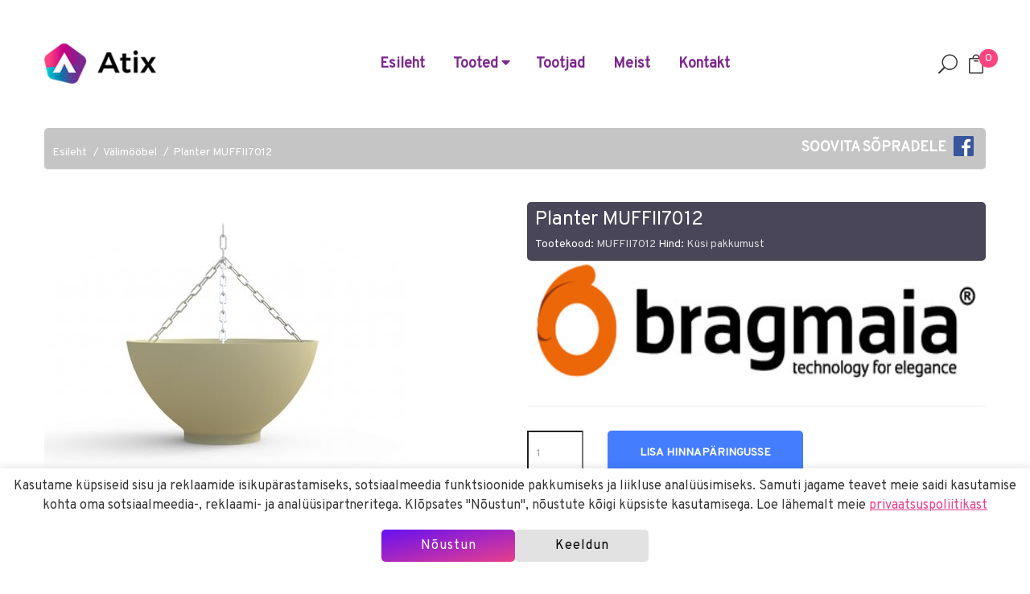

--- FILE ---
content_type: text/html; charset=utf-8
request_url: https://www.atix.ee/valimoobel/muffii7012-planter-muffii7012/
body_size: 17396
content:
<!doctype html>
<html class="no-js" lang="en">
<head>
	<meta charset="utf-8">
	<meta http-equiv="x-ua-compatible" content="ie=edge">
	<title>Planter MUFFII7012</title>
	<meta name="description" content="">
	<meta name="viewport" content="width=device-width, initial-scale=1">
	<!-- Place favicon.ico in the root directory -->
	<link rel="shortcut icon" type="image/x-icon" href="/img/favicon.ico">
	<!-- Elegant Icon Font CSS-->
    <link rel="stylesheet" href="/css/elegant_font.css">
    <!-- Font Awesome CSS-->
    <link rel="stylesheet" href="/css/font-awesome.min.css">
    <!-- Ionicons CSS-->
    <link rel="stylesheet" href="/css/ionicons.min.css">
	<link rel="stylesheet" href="https://use.fontawesome.com/releases/v5.7.2/css/all.css" integrity="sha384-fnmOCqbTlWIlj8LyTjo7mOUStjsKC4pOpQbqyi7RrhN7udi9RwhKkMHpvLbHG9Sr" crossorigin="anonymous">
	<!-- Bootstrap CSS-->
	<link rel="stylesheet" href="/css/bootstrap.min.css">
	<!-- Plugins CSS-->
	<link rel="stylesheet" href="/css/plugins.css">
	<link rel="stylesheet" href="/node_modules/@fancyapps/ui/dist/fancybox.css">
	<!-- Style CSS -->
	<link rel="stylesheet" href="/style.css?29082023v2">
	<!-- Responsive CSS -->
	<link rel="stylesheet" href="/css/responsive.css?100">
	<link rel="stylesheet" href="/custom.css?20112025v1">
	<!-- Modernizr Js -->
	<script src="/js/vendor/modernizr-2.8.3.min.js"></script>
</head>
<body>
	<div class="wrapper wrapper-box"><!--Header Area Start-->
<header>
	<!--Default Header Area Start-->
	<div class="default-header-area header-sticky">
		<div class="container">
			<div class="row align-items-center">
				<div class="col-lg-3 col-md-4 col-12">
					<!--Logo Area Start-->
					<div class="logo-area">
						<a href="/"><img class="logo" src="/img/atix_logo.png" alt=""></a>
					</div>
					<!--Logo Area End-->
				</div>
				<div class="col-lg-7 col-md-5 d-none d-lg-block col-12">
					<!--Header Menu Area Start-->
					<div class="header-menu-area text-center">
						<nav>
							<ul class="main-menu">
								<li><a href="/">Esileht</a></li>
								<li><a href="#">Tooted <i class="fas fa-caret-down"></i></a>
									<!--Mega Menu Start-->
									<ul class="mega-menu">
										<div class="row">
											<div class="col-lg-3">
																									<a class="mega-menu-item" href="/ronilad/">Ronilad</a>
																									<a class="mega-menu-item" href="/tasakaal/">Tasakaal</a>
																									<a class="mega-menu-item" href="/temaatikad/">Temaatikad</a>
																									<a class="mega-menu-item" href="/skeitpargid/">Skeitpargid</a>
																									<a class="mega-menu-item" href="/karussellid/">Karussellid</a>
																									<a class="mega-menu-item" href="/liumaed/">Liumäed</a>
																									<a class="mega-menu-item" href="/kiiged/">Kiiged</a>
																									<a class="mega-menu-item" href="/liiva-ja-veemangud/">Liiva- ja veemängud</a>
																							</div>
											<div class="col-lg-3">
																									<a class="mega-menu-item" href="/linnakud/">Linnakud</a>
																									<a class="mega-menu-item" href="/mangumajad/">Mängumajad</a>
																									<a class="mega-menu-item" href="/muusikavahendid/">Muusikavahendid</a>
																									<a class="mega-menu-item" href="/laburindid/">Labürindid</a>
																									<a class="mega-menu-item" href="/asfaldimangud/">Asfaldimängud</a>
																									<a class="mega-menu-item" href="/vedrukiiged/">Vedrukiiged</a>
																									<a class="mega-menu-item" href="/tegeluspaneelid/">Tegeluspaneelid</a>
																									<a class="mega-menu-item" href="/lastesport/">Lastesport</a>
																							</div>
											<div class="col-lg-3">
																									<a class="mega-menu-item" href="/teenused/">Teenused</a>
																									<a class="mega-menu-item" href="/valimoobel/">Välimööbel</a>
																									<a class="mega-menu-item" href="/treeningvahendid/">Treeningvahendid</a>
																									<a class="mega-menu-item" href="/turvaalused/">Turvaalused</a>
																									<a class="mega-menu-item" href="/street-workout/">Street workout</a>
																									<a class="mega-menu-item" href="/pumptrack-rajad/">Pumptrack rajad</a>
																									<a class="mega-menu-item" href="/koduaeda/">Koduaeda</a>
																									<a class="mega-menu-item" href="/3d-manguvahendid/">3D mänguvahendid</a>
																							</div>
											<div class="col-lg-3">
																									<a class="mega-menu-item" href="/hanitr-umbertoodeldud-plastist-tooted-20-aastat-garantiid/">hanit® ümbertöödeldud plastist tooted 20 AASTAT GARANTIID!</a>
																									<a class="mega-menu-item" href="/pinnasekaitsematid/">Pinnasekaitsematid</a>
																									<a class="mega-menu-item" href="/vaikelastele/">Väikelastele</a>
																									<a class="mega-menu-item" href="/porkevahendid/">Põrkevahendid</a>
																									<a class="mega-menu-item" href="/ilmastikukindlad-lauad/">Ilmastikukindlad lauad</a>
																									<a class="mega-menu-item" href="/valitrenazoorid/">Välitrenažöörid</a>
																									<a class="mega-menu-item" href="/koerte-atraktsioonid/">Koerte atraktsioonid</a>
																							</div>
										</div>
									</ul>
																	<li>
										<a href="/tootjad/"><div>Tootjad</div></a>
									</li>
																		<li>
										<a href="/meist/"><div>Meist</div></a>
									</li>
																		<li>
										<a href="/kontakt/"><div>Kontakt</div></a>
									</li>
																</ul>
						</nav>
					</div>
					<!--Header Menu Area End-->
				</div>
				<div class="col-lg-2 col-md-4 col-12">
					<!--Header Search And Mini Cart Area Start-->
					<div class="header-search-cart-area">
						<ul>
							<li><a class="sidebar-trigger-search" href="#"><span class="icon_search"></span></a></li>
							<li class="mini-cart"><a href="#"><span class="icon_bag_alt"></span> <span class="cart-quantity">0</span></a>
								<!--Mini Cart Dropdown Start-->
								<div class="header-cart">
								  <ul class="cart-items">
									  
								  </ul>
								  
								  <div class="cart-btn">
									 
									  <a href="/hinnaparing/">Teen hinnapäringu</a>
								  </div>
								</div>
								<!--Mini Cart Dropdown End-->
							</li>
						</ul>
					</div>
					<!--Header Search And Mini Cart Area End-->
				</div>
			</div>
			<div class="row">
				<div class="col-12"> 
					<!--Mobile Menu Area Start-->
					<div class="mobile-menu d-lg-none"></div>
					<!--Mobile Menu Area End-->
				</div>
			</div>
		</div>
	</div>
	<!--Default Header Area End-->
</header>
<!--Header Area Start-->
<!-- main-search start -->
<div class="main-search-active">
	<div class="sidebar-search-icon">
		<button class="search-close"><span class="ion-android-close"></span></button>
	</div>
	<div class="sidebar-search-input">
		<form name="otsi" method="get" action="/otsi/">
			<div class="form-search">
				<input id="search" class="input-text" value="" placeholder="Otsi" type="text" name="otsi">
				<button>
					<i class="ion-android-search"></i>
				</button>
			</div>
		</form>
	</div>
</div><div class="breadcrumb-area pb-20">
	<div class="container">
		<div class="row">
			<div class="col-12">
					<ul class="breadcrumb-toode">
						<li><a href="/">Esileht</a></li>
						<li><a href="/valimoobel/">Välimööbel</a></li>
						<li><a href="/valimoobel/muffii7012-planter-muffii7012/">Planter MUFFII7012</a></li>
						<a href="https://www.facebook.com/atix.manguvaljakud/" class="pull-right"><span style="color:#fff; font-size:18px; font-weight:700;">SOOVITA SÕPRADELE</span>&nbsp;&nbsp;&nbsp;<img src="/img/fb_logo.png" class="fb"></a>
					</ul>
					
			</div>
		</div>
	</div>
</div>
<div class="single-product-area pb-70">
	<div class="container">
		<div class="row">
			<div class="col-lg-6">	
									<a 
						data-fancybox="MUFFII7012" 
						data-src='/pildid/toode/1636_1_s.jpg'>
						<img class="pointer" src='/pildid/toode/1636_1_v.jpg'/>
					</a>
						
			</div>
			<div class="col-lg-6">
				<div class="product-details-content">
					<div class="toote-pealkiri">
						<h3 style="color:#fff">Planter MUFFII7012</h3>
						<p class="tootekood">Tootekood: <span style="color:#d8d8d8">MUFFII7012</span> Hind: <span style="color:#d8d8d8">Küsi pakkumust</span></p>
					</div>
						<img src="/pildid/kliendid/8_1.jpg" style="height: 150px;">					<hr>
					<div class="row">
						<div class="col-lg-12 single-product-quantity">
														<form method="post" class="add-quantity" action="/?action=lisa_toode_korvi" id="lisa_ostukorvi_vorm">
								<input type="hidden" name="toode" id="toode" value="1636">
								<input type="hidden" name="url" id="url" value="/valimoobel/muffii7012-planter-muffii7012/">
								<input type="hidden" name="kogus_1636" id="kogus_1636" value="1">
								<input type="hidden" name="max_1636" id="max_1636" value="10" readonly>
								<div class="row">
									<div class="col-lg-2">
										<input value="1" type="number" name="kogus">
									</div>
									<div class="col-lg-6">
										<button type="button" class="product-btn" onClick="lisa_ostukorvi();">Lisa hinnapäringusse</button>
									</div>
								</div>
							</form>
													</div>
					</div>
					<div class="product-description">
						<h3>Planter Fran&ccedil;a</h3>

<p>planter made of high density polyethylene (HDPE) with UV resistance.</p>
					</div>
														</div>
			</div>
		</div>
	</div>
</div>
<div class="related-products-area pb-35">
	<div class="container">
		<div class="row">
			<div class="col-12">
				<div class="section-title2">
					<h2>Sarnased tooted</h2>
				</div>
			</div>
		</div>
		<div class="row">
			<div class="col-12">
				<div class="row">
					<div class="product-slider owl-carousel">
												<div class="col-md-12">
							<div class="single-product-area mb-40">
								<div class="product-img img-full" style="height: 300px;">
									<a href="/valimoobel/mube1800-x-pargipink/">
																			</a>
									<!-- <span class="sticker">New</span> -->
								</div>
								<div class="product-content" style="text-align: center;">
									<h4><a href="/valimoobel/mube1800-x-pargipink/">Pargipink</a></h4>
								</div>
							</div>
						</div>
												<div class="col-md-12">
							<div class="single-product-area mb-40">
								<div class="product-img img-full" style="height: 300px;">
									<a href="/valimoobel/murbabend02-pargipink-murbabend02/">
																				<img class="first-img" src="/pildid/toode/5390_1_v.png" alt="" style="height: 90%; width: auto;">
																			</a>
									<!-- <span class="sticker">New</span> -->
								</div>
								<div class="product-content" style="text-align: center;">
									<h4><a href="/valimoobel/murbabend02-pargipink-murbabend02/">Pargipink MURBABEND02</a></h4>
								</div>
							</div>
						</div>
												<div class="col-md-12">
							<div class="single-product-area mb-40">
								<div class="product-img img-full" style="height: 300px;">
									<a href="/valimoobel/-a96-x-jalgrattahoidja-/">
																				<img class="first-img" src="/pildid/toode/5391_1_v.png" alt="" style="height: 90%; width: auto;">
																			</a>
									<!-- <span class="sticker">New</span> -->
								</div>
								<div class="product-content" style="text-align: center;">
									<h4><a href="/valimoobel/-a96-x-jalgrattahoidja-/">Jalgrattahoidja </a></h4>
								</div>
							</div>
						</div>
												<div class="col-md-12">
							<div class="single-product-area mb-40">
								<div class="product-img img-full" style="height: 300px;">
									<a href="/valimoobel/muabg9000m-bussiootepaviljon-muabg9000m/">
																				<img class="first-img" src="/pildid/toode/5148_1_v.png" alt="" style="height: 90%; width: auto;">
																			</a>
									<!-- <span class="sticker">New</span> -->
								</div>
								<div class="product-content" style="text-align: center;">
									<h4><a href="/valimoobel/muabg9000m-bussiootepaviljon-muabg9000m/">Bussiootepaviljon MUABG9000M</a></h4>
								</div>
							</div>
						</div>
												<div class="col-md-12">
							<div class="single-product-area mb-40">
								<div class="product-img img-full" style="height: 300px;">
									<a href="/valimoobel/muam785750-jalgrattahoidik-kahele-rattale-muam785750/">
																				<img class="first-img" src="/pildid/toode/5175_1_v.png" alt="" style="height: 90%; width: auto;">
																			</a>
									<!-- <span class="sticker">New</span> -->
								</div>
								<div class="product-content" style="text-align: center;">
									<h4><a href="/valimoobel/muam785750-jalgrattahoidik-kahele-rattale-muam785750/">Jalgrattahoidik kahele rattale MUAM785750</a></h4>
								</div>
							</div>
						</div>
												<div class="col-md-12">
							<div class="single-product-area mb-40">
								<div class="product-img img-full" style="height: 300px;">
									<a href="/valimoobel/a8c-jalgrattahoidja-a8c/">
																				<img class="first-img" src="/pildid/toode/4994_1_v.png" alt="" style="height: 90%; width: auto;">
																			</a>
									<!-- <span class="sticker">New</span> -->
								</div>
								<div class="product-content" style="text-align: center;">
									<h4><a href="/valimoobel/a8c-jalgrattahoidja-a8c/">Jalgrattahoidja A8C</a></h4>
								</div>
							</div>
						</div>
												<div class="col-md-12">
							<div class="single-product-area mb-40">
								<div class="product-img img-full" style="height: 300px;">
									<a href="/valimoobel/muag1500-puukaitseresti-paigaldusraam-150-x-150-/">
																				<img class="first-img" src="/pildid/toode/5078_1_v.png" alt="" style="height: 90%; width: auto;">
																			</a>
									<!-- <span class="sticker">New</span> -->
								</div>
								<div class="product-content" style="text-align: center;">
									<h4><a href="/valimoobel/muag1500-puukaitseresti-paigaldusraam-150-x-150-/">Puukaitseresti paigaldusraam 1.50 x 1.50 </a></h4>
								</div>
							</div>
						</div>
												<div class="col-md-12">
							<div class="single-product-area mb-40">
								<div class="product-img img-full" style="height: 300px;">
									<a href="/valimoobel/muag1000c-juurekaitseresti-paigaldusraam-muag1000c/">
																			</a>
									<!-- <span class="sticker">New</span> -->
								</div>
								<div class="product-content" style="text-align: center;">
									<h4><a href="/valimoobel/muag1000c-juurekaitseresti-paigaldusraam-muag1000c/">Juurekaitseresti paigaldusraam MUAG1000C</a></h4>
								</div>
							</div>
						</div>
												<div class="col-md-12">
							<div class="single-product-area mb-40">
								<div class="product-img img-full" style="height: 300px;">
									<a href="/valimoobel/muga6820-juurekaitserest-anel-o680mm-o2000mm/">
																				<img class="first-img" src="/pildid/toode/4840_1_v.png" alt="" style="height: 90%; width: auto;">
																			</a>
									<!-- <span class="sticker">New</span> -->
								</div>
								<div class="product-content" style="text-align: center;">
									<h4><a href="/valimoobel/muga6820-juurekaitserest-anel-o680mm-o2000mm/">Juurekaitserest Anel Ø=680mm / Ø=2000mm</a></h4>
								</div>
							</div>
						</div>
												<div class="col-md-12">
							<div class="single-product-area mb-40">
								<div class="product-img img-full" style="height: 300px;">
									<a href="/valimoobel/b20071-x-pargipink-b20071-x-/">
																				<img class="first-img" src="/pildid/toode/5372_1_v.png" alt="" style="height: 90%; width: auto;">
																			</a>
									<!-- <span class="sticker">New</span> -->
								</div>
								<div class="product-content" style="text-align: center;">
									<h4><a href="/valimoobel/b20071-x-pargipink-b20071-x-/">Pargipink B20071-X   </a></h4>
								</div>
							</div>
						</div>
												<div class="col-md-12">
							<div class="single-product-area mb-40">
								<div class="product-img img-full" style="height: 300px;">
									<a href="/valimoobel/bh1513-ringpink-hexagonal-1550x1340x760mm/">
																				<img class="first-img" src="/pildid/toode/4379_1_v.png" alt="" style="height: 90%; width: auto;">
																			</a>
									<!-- <span class="sticker">New</span> -->
								</div>
								<div class="product-content" style="text-align: center;">
									<h4><a href="/valimoobel/bh1513-ringpink-hexagonal-1550x1340x760mm/">Ringpink Hexagonal 1550x1340x760mm</a></h4>
								</div>
							</div>
						</div>
												<div class="col-md-12">
							<div class="single-product-area mb-40">
								<div class="product-img img-full" style="height: 300px;">
									<a href="/valimoobel/muag1500-juurekaitseresti-raam-15001500mm/">
																				<img class="first-img" src="/pildid/toode/4390_1_v.png" alt="" style="height: 90%; width: auto;">
																			</a>
									<!-- <span class="sticker">New</span> -->
								</div>
								<div class="product-content" style="text-align: center;">
									<h4><a href="/valimoobel/muag1500-juurekaitseresti-raam-15001500mm/">Juurekaitseresti raam 1500*1500mm</a></h4>
								</div>
							</div>
						</div>
												<div class="col-md-12">
							<div class="single-product-area mb-40">
								<div class="product-img img-full" style="height: 300px;">
									<a href="/valimoobel/muga6815-puukaitserest/">
																				<img class="first-img" src="/pildid/toode/4403_1_v.png" alt="" style="height: 90%; width: auto;">
																			</a>
									<!-- <span class="sticker">New</span> -->
								</div>
								<div class="product-content" style="text-align: center;">
									<h4><a href="/valimoobel/muga6815-puukaitserest/">Puukaitserest</a></h4>
								</div>
							</div>
						</div>
												<div class="col-md-12">
							<div class="single-product-area mb-40">
								<div class="product-img img-full" style="height: 300px;">
									<a href="/valimoobel/muga4610-puukaitserest-anel-muga4610/">
																				<img class="first-img" src="/pildid/toode/4182_1_v.jpg" alt="" style="height: 90%; width: auto;">
																			</a>
									<!-- <span class="sticker">New</span> -->
								</div>
								<div class="product-content" style="text-align: center;">
									<h4><a href="/valimoobel/muga4610-puukaitserest-anel-muga4610/">Puukaitserest Anel MUGA4610</a></h4>
								</div>
							</div>
						</div>
												<div class="col-md-12">
							<div class="single-product-area mb-40">
								<div class="product-img img-full" style="height: 300px;">
									<a href="/valimoobel/murfs2l-planter-murfs2l-planterite-komplekt-3tk/">
																				<img class="first-img" src="/pildid/toode/3489_1_v.jpg" alt="" style="height: 90%; width: auto;">
																			</a>
									<!-- <span class="sticker">New</span> -->
								</div>
								<div class="product-content" style="text-align: center;">
									<h4><a href="/valimoobel/murfs2l-planter-murfs2l-planterite-komplekt-3tk/">Planter MURFS2L Planterite komplekt 3tk.</a></h4>
								</div>
							</div>
						</div>
												<div class="col-md-12">
							<div class="single-product-area mb-40">
								<div class="product-img img-full" style="height: 300px;">
									<a href="/valimoobel/murfs3l-planter-murfs3l/">
																				<img class="first-img" src="/pildid/toode/3490_1_v.jpg" alt="" style="height: 90%; width: auto;">
																			</a>
									<!-- <span class="sticker">New</span> -->
								</div>
								<div class="product-content" style="text-align: center;">
									<h4><a href="/valimoobel/murfs3l-planter-murfs3l/">Planter MURFS3L</a></h4>
								</div>
							</div>
						</div>
												<div class="col-md-12">
							<div class="single-product-area mb-40">
								<div class="product-img img-full" style="height: 300px;">
									<a href="/valimoobel/mufp171275-planter-mufp171275/">
																				<img class="first-img" src="/pildid/toode/3491_1_v.jpg" alt="" style="height: 90%; width: auto;">
																			</a>
									<!-- <span class="sticker">New</span> -->
								</div>
								<div class="product-content" style="text-align: center;">
									<h4><a href="/valimoobel/mufp171275-planter-mufp171275/">Planter MUFP171275</a></h4>
								</div>
							</div>
						</div>
												<div class="col-md-12">
							<div class="single-product-area mb-40">
								<div class="product-img img-full" style="height: 300px;">
									<a href="/valimoobel/vn750p1385-varav-laste-aiale/">
																				<img class="first-img" src="/pildid/toode/4351_1_v.png" alt="" style="height: 90%; width: auto;">
																			</a>
									<!-- <span class="sticker">New</span> -->
								</div>
								<div class="product-content" style="text-align: center;">
									<h4><a href="/valimoobel/vn750p1385-varav-laste-aiale/">Värav laste aiale</a></h4>
								</div>
							</div>
						</div>
												<div class="col-md-12">
							<div class="single-product-area mb-40">
								<div class="product-img img-full" style="height: 300px;">
									<a href="/valimoobel/mueco900t-prugikast-mueco900t/">
																				<img class="first-img" src="/pildid/toode/1536_1_v.jpg" alt="" style="height: 90%; width: auto;">
																			</a>
									<!-- <span class="sticker">New</span> -->
								</div>
								<div class="product-content" style="text-align: center;">
									<h4><a href="/valimoobel/mueco900t-prugikast-mueco900t/">Prügikast MUECO900T</a></h4>
								</div>
							</div>
						</div>
												<div class="col-md-12">
							<div class="single-product-area mb-40">
								<div class="product-img img-full" style="height: 300px;">
									<a href="/valimoobel/mupct60lyp-prugikast-mupct60lyp/">
																				<img class="first-img" src="/pildid/toode/1537_1_v.jpg" alt="" style="height: 90%; width: auto;">
																			</a>
									<!-- <span class="sticker">New</span> -->
								</div>
								<div class="product-content" style="text-align: center;">
									<h4><a href="/valimoobel/mupct60lyp-prugikast-mupct60lyp/">Prügikast MUPCT60LYP</a></h4>
								</div>
							</div>
						</div>
												<div class="col-md-12">
							<div class="single-product-area mb-40">
								<div class="product-img img-full" style="height: 300px;">
									<a href="/valimoobel/mupcct60lyp-prugikast-mupcct60lyp/">
																				<img class="first-img" src="/pildid/toode/1538_1_v.jpg" alt="" style="height: 90%; width: auto;">
																			</a>
									<!-- <span class="sticker">New</span> -->
								</div>
								<div class="product-content" style="text-align: center;">
									<h4><a href="/valimoobel/mupcct60lyp-prugikast-mupcct60lyp/">Prügikast MUPCCT60LYP</a></h4>
								</div>
							</div>
						</div>
												<div class="col-md-12">
							<div class="single-product-area mb-40">
								<div class="product-img img-full" style="height: 300px;">
									<a href="/valimoobel/mupcet60lyp-prugikast-mupcet60lyp/">
																				<img class="first-img" src="/pildid/toode/1539_1_v.jpg" alt="" style="height: 90%; width: auto;">
																			</a>
									<!-- <span class="sticker">New</span> -->
								</div>
								<div class="product-content" style="text-align: center;">
									<h4><a href="/valimoobel/mupcet60lyp-prugikast-mupcet60lyp/">Prügikast MUPCET60LYP</a></h4>
								</div>
							</div>
						</div>
												<div class="col-md-12">
							<div class="single-product-area mb-40">
								<div class="product-img img-full" style="height: 300px;">
									<a href="/valimoobel/mupccet60lyp-prugikast-mupccet60lyp/">
																				<img class="first-img" src="/pildid/toode/1540_1_v.jpg" alt="" style="height: 90%; width: auto;">
																			</a>
									<!-- <span class="sticker">New</span> -->
								</div>
								<div class="product-content" style="text-align: center;">
									<h4><a href="/valimoobel/mupccet60lyp-prugikast-mupccet60lyp/">Prügikast MUPCCET60LYP</a></h4>
								</div>
							</div>
						</div>
												<div class="col-md-12">
							<div class="single-product-area mb-40">
								<div class="product-img img-full" style="height: 300px;">
									<a href="/valimoobel/mupbct60l-prugikast-mupbct60l/">
																				<img class="first-img" src="/pildid/toode/1541_1_v.jpg" alt="" style="height: 90%; width: auto;">
																			</a>
									<!-- <span class="sticker">New</span> -->
								</div>
								<div class="product-content" style="text-align: center;">
									<h4><a href="/valimoobel/mupbct60l-prugikast-mupbct60l/">Prügikast MUPBCT60L</a></h4>
								</div>
							</div>
						</div>
												<div class="col-md-12">
							<div class="single-product-area mb-40">
								<div class="product-img img-full" style="height: 300px;">
									<a href="/valimoobel/mupbcct60l-prugikast-mupbcct60l/">
																				<img class="first-img" src="/pildid/toode/1542_1_v.jpg" alt="" style="height: 90%; width: auto;">
																			</a>
									<!-- <span class="sticker">New</span> -->
								</div>
								<div class="product-content" style="text-align: center;">
									<h4><a href="/valimoobel/mupbcct60l-prugikast-mupbcct60l/">Prügikast MUPBCCT60L</a></h4>
								</div>
							</div>
						</div>
												<div class="col-md-12">
							<div class="single-product-area mb-40">
								<div class="product-img img-full" style="height: 300px;">
									<a href="/valimoobel/mupbcet60l-prugikast-mupbcet60l/">
																				<img class="first-img" src="/pildid/toode/1543_1_v.jpg" alt="" style="height: 90%; width: auto;">
																			</a>
									<!-- <span class="sticker">New</span> -->
								</div>
								<div class="product-content" style="text-align: center;">
									<h4><a href="/valimoobel/mupbcet60l-prugikast-mupbcet60l/">Prügikast MUPBCET60L</a></h4>
								</div>
							</div>
						</div>
												<div class="col-md-12">
							<div class="single-product-area mb-40">
								<div class="product-img img-full" style="height: 300px;">
									<a href="/valimoobel/mupbccet60l-prugikast-mupbccet60l/">
																				<img class="first-img" src="/pildid/toode/1544_1_v.jpg" alt="" style="height: 90%; width: auto;">
																			</a>
									<!-- <span class="sticker">New</span> -->
								</div>
								<div class="product-content" style="text-align: center;">
									<h4><a href="/valimoobel/mupbccet60l-prugikast-mupbccet60l/">Prügikast MUPBCCET60L</a></h4>
								</div>
							</div>
						</div>
												<div class="col-md-12">
							<div class="single-product-area mb-40">
								<div class="product-img img-full" style="height: 300px;">
									<a href="/valimoobel/mupr240l-prugikast-mupr240l/">
																				<img class="first-img" src="/pildid/toode/1545_1_v.jpg" alt="" style="height: 90%; width: auto;">
																			</a>
									<!-- <span class="sticker">New</span> -->
								</div>
								<div class="product-content" style="text-align: center;">
									<h4><a href="/valimoobel/mupr240l-prugikast-mupr240l/">Prügikast MUPR240L</a></h4>
								</div>
							</div>
						</div>
												<div class="col-md-12">
							<div class="single-product-area mb-40">
								<div class="product-img img-full" style="height: 300px;">
									<a href="/valimoobel/2484m-prugikast-2484m/">
																				<img class="first-img" src="/pildid/toode/1546_1_v.jpg" alt="" style="height: 90%; width: auto;">
																			</a>
									<!-- <span class="sticker">New</span> -->
								</div>
								<div class="product-content" style="text-align: center;">
									<h4><a href="/valimoobel/2484m-prugikast-2484m/">Prügikast 2484M</a></h4>
								</div>
							</div>
						</div>
												<div class="col-md-12">
							<div class="single-product-area mb-40">
								<div class="product-img img-full" style="height: 300px;">
									<a href="/valimoobel/ejrhip015-prugikast-ejrhip015/">
																				<img class="first-img" src="/pildid/toode/1547_1_v.jpg" alt="" style="height: 90%; width: auto;">
																			</a>
									<!-- <span class="sticker">New</span> -->
								</div>
								<div class="product-content" style="text-align: center;">
									<h4><a href="/valimoobel/ejrhip015-prugikast-ejrhip015/">Prügikast EJRHIP015</a></h4>
								</div>
							</div>
						</div>
												<div class="col-md-12">
							<div class="single-product-area mb-40">
								<div class="product-img img-full" style="height: 300px;">
									<a href="/valimoobel/ejrhip022-prugikast-ejrhip022/">
																				<img class="first-img" src="/pildid/toode/1548_1_v.jpg" alt="" style="height: 90%; width: auto;">
																			</a>
									<!-- <span class="sticker">New</span> -->
								</div>
								<div class="product-content" style="text-align: center;">
									<h4><a href="/valimoobel/ejrhip022-prugikast-ejrhip022/">Prügikast EJRHIP022</a></h4>
								</div>
							</div>
						</div>
												<div class="col-md-12">
							<div class="single-product-area mb-40">
								<div class="product-img img-full" style="height: 300px;">
									<a href="/valimoobel/ejrhip022-1-prugikast-ejrhip022-1/">
																				<img class="first-img" src="/pildid/toode/1549_1_v.jpg" alt="" style="height: 90%; width: auto;">
																			</a>
									<!-- <span class="sticker">New</span> -->
								</div>
								<div class="product-content" style="text-align: center;">
									<h4><a href="/valimoobel/ejrhip022-1-prugikast-ejrhip022-1/">Prügikast EJRHIP022/1</a></h4>
								</div>
							</div>
						</div>
												<div class="col-md-12">
							<div class="single-product-area mb-40">
								<div class="product-img img-full" style="height: 300px;">
									<a href="/valimoobel/mupo470900-prugikast-mupo470900/">
																				<img class="first-img" src="/pildid/toode/1550_1_v.jpg" alt="" style="height: 90%; width: auto;">
																			</a>
									<!-- <span class="sticker">New</span> -->
								</div>
								<div class="product-content" style="text-align: center;">
									<h4><a href="/valimoobel/mupo470900-prugikast-mupo470900/">Prügikast MUPO470900</a></h4>
								</div>
							</div>
						</div>
												<div class="col-md-12">
							<div class="single-product-area mb-40">
								<div class="product-img img-full" style="height: 300px;">
									<a href="/valimoobel/mupsst37-prugikast-mupsst37/">
																				<img class="first-img" src="/pildid/toode/1551_1_v.jpg" alt="" style="height: 90%; width: auto;">
																			</a>
									<!-- <span class="sticker">New</span> -->
								</div>
								<div class="product-content" style="text-align: center;">
									<h4><a href="/valimoobel/mupsst37-prugikast-mupsst37/">Prügikast MUPSST37</a></h4>
								</div>
							</div>
						</div>
												<div class="col-md-12">
							<div class="single-product-area mb-40">
								<div class="product-img img-full" style="height: 300px;">
									<a href="/valimoobel/mupst42-prugikast-mupst42/">
																				<img class="first-img" src="/pildid/toode/1552_1_v.jpg" alt="" style="height: 90%; width: auto;">
																			</a>
									<!-- <span class="sticker">New</span> -->
								</div>
								<div class="product-content" style="text-align: center;">
									<h4><a href="/valimoobel/mupst42-prugikast-mupst42/">Prügikast MUPST42</a></h4>
								</div>
							</div>
						</div>
												<div class="col-md-12">
							<div class="single-product-area mb-40">
								<div class="product-img img-full" style="height: 300px;">
									<a href="/valimoobel/mupstg42-prugikast-mupstg42/">
																				<img class="first-img" src="/pildid/toode/1553_1_v.jpg" alt="" style="height: 90%; width: auto;">
																			</a>
									<!-- <span class="sticker">New</span> -->
								</div>
								<div class="product-content" style="text-align: center;">
									<h4><a href="/valimoobel/mupstg42-prugikast-mupstg42/">Prügikast MUPSTG42</a></h4>
								</div>
							</div>
						</div>
												<div class="col-md-12">
							<div class="single-product-area mb-40">
								<div class="product-img img-full" style="height: 300px;">
									<a href="/valimoobel/musps5013-c-prugikastipost-musps5013-c/">
																				<img class="first-img" src="/pildid/toode/1554_1_v.jpg" alt="" style="height: 90%; width: auto;">
																			</a>
									<!-- <span class="sticker">New</span> -->
								</div>
								<div class="product-content" style="text-align: center;">
									<h4><a href="/valimoobel/musps5013-c-prugikastipost-musps5013-c/">Prügikastipost MUSPS5013-C</a></h4>
								</div>
							</div>
						</div>
												<div class="col-md-12">
							<div class="single-product-area mb-40">
								<div class="product-img img-full" style="height: 300px;">
									<a href="/valimoobel/musps5010-b-prugikastipost-musps5010-b/">
																				<img class="first-img" src="/pildid/toode/1555_1_v.jpg" alt="" style="height: 90%; width: auto;">
																			</a>
									<!-- <span class="sticker">New</span> -->
								</div>
								<div class="product-content" style="text-align: center;">
									<h4><a href="/valimoobel/musps5010-b-prugikastipost-musps5010-b/">Prügikastipost MUSPS5010-B</a></h4>
								</div>
							</div>
						</div>
												<div class="col-md-12">
							<div class="single-product-area mb-40">
								<div class="product-img img-full" style="height: 300px;">
									<a href="/valimoobel/musps5013t-c-prugikastipost-musps5013t-c/">
																				<img class="first-img" src="/pildid/toode/1556_1_v.jpg" alt="" style="height: 90%; width: auto;">
																			</a>
									<!-- <span class="sticker">New</span> -->
								</div>
								<div class="product-content" style="text-align: center;">
									<h4><a href="/valimoobel/musps5013t-c-prugikastipost-musps5013t-c/">Prügikastipost MUSPS5013T-C</a></h4>
								</div>
							</div>
						</div>
												<div class="col-md-12">
							<div class="single-product-area mb-40">
								<div class="product-img img-full" style="height: 300px;">
									<a href="/valimoobel/musps5010t-b-prugikastipost-musps5010t-b/">
																				<img class="first-img" src="/pildid/toode/1557_1_v.jpg" alt="" style="height: 90%; width: auto;">
																			</a>
									<!-- <span class="sticker">New</span> -->
								</div>
								<div class="product-content" style="text-align: center;">
									<h4><a href="/valimoobel/musps5010t-b-prugikastipost-musps5010t-b/">Prügikastipost MUSPS5010T-B</a></h4>
								</div>
							</div>
						</div>
												<div class="col-md-12">
							<div class="single-product-area mb-40">
								<div class="product-img img-full" style="height: 300px;">
									<a href="/valimoobel/s1000-s1001-s800-s801-prugikonteineri-raam-s1000-s1001-s800-s801/">
																				<img class="first-img" src="/pildid/toode/1558_1_v.jpg" alt="" style="height: 90%; width: auto;">
																			</a>
									<!-- <span class="sticker">New</span> -->
								</div>
								<div class="product-content" style="text-align: center;">
									<h4><a href="/valimoobel/s1000-s1001-s800-s801-prugikonteineri-raam-s1000-s1001-s800-s801/">Prügikonteineri raam S1000, S1001, S800, S801</a></h4>
								</div>
							</div>
						</div>
												<div class="col-md-12">
							<div class="single-product-area mb-40">
								<div class="product-img img-full" style="height: 300px;">
									<a href="/valimoobel/s240i-s40g-s120i-s120g-prugikonteineri-post-s240i-s40g-s120i-s120g/">
																				<img class="first-img" src="/pildid/toode/1559_1_v.jpg" alt="" style="height: 90%; width: auto;">
																			</a>
									<!-- <span class="sticker">New</span> -->
								</div>
								<div class="product-content" style="text-align: center;">
									<h4><a href="/valimoobel/s240i-s40g-s120i-s120g-prugikonteineri-post-s240i-s40g-s120i-s120g/">Prügikonteineri post S240I, S40G, S120I, S120G</a></h4>
								</div>
							</div>
						</div>
												<div class="col-md-12">
							<div class="single-product-area mb-40">
								<div class="product-img img-full" style="height: 300px;">
									<a href="/valimoobel/r911-prugikasti-karu-r911/">
																				<img class="first-img" src="/pildid/toode/1560_1_v.jpg" alt="" style="height: 90%; width: auto;">
																			</a>
									<!-- <span class="sticker">New</span> -->
								</div>
								<div class="product-content" style="text-align: center;">
									<h4><a href="/valimoobel/r911-prugikasti-karu-r911/">Prügikasti käru R911</a></h4>
								</div>
							</div>
						</div>
												<div class="col-md-12">
							<div class="single-product-area mb-40">
								<div class="product-img img-full" style="height: 300px;">
									<a href="/valimoobel/r910-prugikasti-karu-r910-2x94l/">
																				<img class="first-img" src="/pildid/toode/1561_1_v.jpg" alt="" style="height: 90%; width: auto;">
																			</a>
									<!-- <span class="sticker">New</span> -->
								</div>
								<div class="product-content" style="text-align: center;">
									<h4><a href="/valimoobel/r910-prugikasti-karu-r910-2x94l/">Prügikasti käru R910  2x94L</a></h4>
								</div>
							</div>
						</div>
												<div class="col-md-12">
							<div class="single-product-area mb-40">
								<div class="product-img img-full" style="height: 300px;">
									<a href="/valimoobel/mugcn651720-prugikast-mugcn651720/">
																				<img class="first-img" src="/pildid/toode/1562_1_v.jpg" alt="" style="height: 90%; width: auto;">
																			</a>
									<!-- <span class="sticker">New</span> -->
								</div>
								<div class="product-content" style="text-align: center;">
									<h4><a href="/valimoobel/mugcn651720-prugikast-mugcn651720/">Prügikast MUGCN651720</a></h4>
								</div>
							</div>
						</div>
												<div class="col-md-12">
							<div class="single-product-area mb-40">
								<div class="product-img img-full" style="height: 300px;">
									<a href="/valimoobel/e2008-prugikast-e2008/">
																				<img class="first-img" src="/pildid/toode/1563_1_v.jpg" alt="" style="height: 90%; width: auto;">
																			</a>
									<!-- <span class="sticker">New</span> -->
								</div>
								<div class="product-content" style="text-align: center;">
									<h4><a href="/valimoobel/e2008-prugikast-e2008/">Prügikast E2008</a></h4>
								</div>
							</div>
						</div>
												<div class="col-md-12">
							<div class="single-product-area mb-40">
								<div class="product-img img-full" style="height: 300px;">
									<a href="/valimoobel/cpm920-prugikast-cpm920/">
																				<img class="first-img" src="/pildid/toode/1564_1_v.jpg" alt="" style="height: 90%; width: auto;">
																			</a>
									<!-- <span class="sticker">New</span> -->
								</div>
								<div class="product-content" style="text-align: center;">
									<h4><a href="/valimoobel/cpm920-prugikast-cpm920/">Prügikast CPM920</a></h4>
								</div>
							</div>
						</div>
												<div class="col-md-12">
							<div class="single-product-area mb-40">
								<div class="product-img img-full" style="height: 300px;">
									<a href="/valimoobel/mugcb591313yp-mugcb461313yp-mugcb331313yp-mugcb171313yp-prugikasti-kaitse/">
																				<img class="first-img" src="/pildid/toode/1565_1_v.jpg" alt="" style="height: 90%; width: auto;">
																			</a>
									<!-- <span class="sticker">New</span> -->
								</div>
								<div class="product-content" style="text-align: center;">
									<h4><a href="/valimoobel/mugcb591313yp-mugcb461313yp-mugcb331313yp-mugcb171313yp-prugikasti-kaitse/">Prügikasti kaitse</a></h4>
								</div>
							</div>
						</div>
												<div class="col-md-12">
							<div class="single-product-area mb-40">
								<div class="product-img img-full" style="height: 300px;">
									<a href="/valimoobel/mugcb591313eco-mugcb461313-mugcb331313eco-mugcb171313eco-prugikasti-kaitse-mugcb591313eco-mugcb461313-mugcb331313eco-mugcb171313eco/">
																				<img class="first-img" src="/pildid/toode/1566_1_v.jpg" alt="" style="height: 90%; width: auto;">
																			</a>
									<!-- <span class="sticker">New</span> -->
								</div>
								<div class="product-content" style="text-align: center;">
									<h4><a href="/valimoobel/mugcb591313eco-mugcb461313-mugcb331313eco-mugcb171313eco-prugikasti-kaitse-mugcb591313eco-mugcb461313-mugcb331313eco-mugcb171313eco/">Prügikasti kaitse MUGCB591313ECO, MUGCB461313, MUGCB331313ECO, MUGCB171313ECO</a></h4>
								</div>
							</div>
						</div>
												<div class="col-md-12">
							<div class="single-product-area mb-40">
								<div class="product-img img-full" style="height: 300px;">
									<a href="/valimoobel/mugca501313-prugikasti-kaitse-mugca501313/">
																				<img class="first-img" src="/pildid/toode/1567_1_v.jpg" alt="" style="height: 90%; width: auto;">
																			</a>
									<!-- <span class="sticker">New</span> -->
								</div>
								<div class="product-content" style="text-align: center;">
									<h4><a href="/valimoobel/mugca501313-prugikasti-kaitse-mugca501313/">Prügikasti kaitse MUGCA501313</a></h4>
								</div>
							</div>
						</div>
												<div class="col-md-12">
							<div class="single-product-area mb-40">
								<div class="product-img img-full" style="height: 300px;">
									<a href="/valimoobel/mugce688314-prugikasti-kaitse-mugce688314/">
																				<img class="first-img" src="/pildid/toode/1568_1_v.jpg" alt="" style="height: 90%; width: auto;">
																			</a>
									<!-- <span class="sticker">New</span> -->
								</div>
								<div class="product-content" style="text-align: center;">
									<h4><a href="/valimoobel/mugce688314-prugikasti-kaitse-mugce688314/">Prügikasti kaitse MUGCE688314</a></h4>
								</div>
							</div>
						</div>
												<div class="col-md-12">
							<div class="single-product-area mb-40">
								<div class="product-img img-full" style="height: 300px;">
									<a href="/valimoobel/du3120-prugikast-du3120/">
																				<img class="first-img" src="/pildid/toode/1569_1_v.jpg" alt="" style="height: 90%; width: auto;">
																			</a>
									<!-- <span class="sticker">New</span> -->
								</div>
								<div class="product-content" style="text-align: center;">
									<h4><a href="/valimoobel/du3120-prugikast-du3120/">Prügikast DU3120</a></h4>
								</div>
							</div>
						</div>
												<div class="col-md-12">
							<div class="single-product-area mb-40">
								<div class="product-img img-full" style="height: 300px;">
									<a href="/valimoobel/tot-koerte-kilekotipost-tot/">
																				<img class="first-img" src="/pildid/toode/1572_1_v.jpg" alt="" style="height: 90%; width: auto;">
																			</a>
									<!-- <span class="sticker">New</span> -->
								</div>
								<div class="product-content" style="text-align: center;">
									<h4><a href="/valimoobel/tot-koerte-kilekotipost-tot/">Koerte kilekotipost TOT</a></h4>
								</div>
							</div>
						</div>
												<div class="col-md-12">
							<div class="single-product-area mb-40">
								<div class="product-img img-full" style="height: 300px;">
									<a href="/valimoobel/mufmdog10-koerte-joogipost-mufmdog10/">
																				<img class="first-img" src="/pildid/toode/1573_1_v.jpg" alt="" style="height: 90%; width: auto;">
																			</a>
									<!-- <span class="sticker">New</span> -->
								</div>
								<div class="product-content" style="text-align: center;">
									<h4><a href="/valimoobel/mufmdog10-koerte-joogipost-mufmdog10/">Koerte joogipost MUFMDOG10</a></h4>
								</div>
							</div>
						</div>
												<div class="col-md-12">
							<div class="single-product-area mb-40">
								<div class="product-img img-full" style="height: 300px;">
									<a href="/valimoobel/mucl1210-tuhatoos-mucl1210/">
																				<img class="first-img" src="/pildid/toode/1575_1_v.jpg" alt="" style="height: 90%; width: auto;">
																			</a>
									<!-- <span class="sticker">New</span> -->
								</div>
								<div class="product-content" style="text-align: center;">
									<h4><a href="/valimoobel/mucl1210-tuhatoos-mucl1210/">Tuhatoos MUCL1210</a></h4>
								</div>
							</div>
						</div>
												<div class="col-md-12">
							<div class="single-product-area mb-40">
								<div class="product-img img-full" style="height: 300px;">
									<a href="/valimoobel/mucs1410-tuhatoos-mucs1410/">
																				<img class="first-img" src="/pildid/toode/1576_1_v.jpg" alt="" style="height: 90%; width: auto;">
																			</a>
									<!-- <span class="sticker">New</span> -->
								</div>
								<div class="product-content" style="text-align: center;">
									<h4><a href="/valimoobel/mucs1410-tuhatoos-mucs1410/">Tuhatoos MUCS1410</a></h4>
								</div>
							</div>
						</div>
												<div class="col-md-12">
							<div class="single-product-area mb-40">
								<div class="product-img img-full" style="height: 300px;">
									<a href="/valimoobel/much1712-tuhatoos-much1712/">
																				<img class="first-img" src="/pildid/toode/1577_1_v.jpg" alt="" style="height: 90%; width: auto;">
																			</a>
									<!-- <span class="sticker">New</span> -->
								</div>
								<div class="product-content" style="text-align: center;">
									<h4><a href="/valimoobel/much1712-tuhatoos-much1712/">Tuhatoos MUCH1712</a></h4>
								</div>
							</div>
						</div>
												<div class="col-md-12">
							<div class="single-product-area mb-40">
								<div class="product-img img-full" style="height: 300px;">
									<a href="/valimoobel/muck8028-tuhatoos-muck8028/">
																				<img class="first-img" src="/pildid/toode/1578_1_v.jpg" alt="" style="height: 90%; width: auto;">
																			</a>
									<!-- <span class="sticker">New</span> -->
								</div>
								<div class="product-content" style="text-align: center;">
									<h4><a href="/valimoobel/muck8028-tuhatoos-muck8028/">Tuhatoos MUCK8028</a></h4>
								</div>
							</div>
						</div>
												<div class="col-md-12">
							<div class="single-product-area mb-40">
								<div class="product-img img-full" style="height: 300px;">
									<a href="/valimoobel/mucj1235-tuhatoos-mucj1235/">
																				<img class="first-img" src="/pildid/toode/1579_1_v.jpg" alt="" style="height: 90%; width: auto;">
																			</a>
									<!-- <span class="sticker">New</span> -->
								</div>
								<div class="product-content" style="text-align: center;">
									<h4><a href="/valimoobel/mucj1235-tuhatoos-mucj1235/">Tuhatoos MUCJ1235</a></h4>
								</div>
							</div>
						</div>
												<div class="col-md-12">
							<div class="single-product-area mb-40">
								<div class="product-img img-full" style="height: 300px;">
									<a href="/valimoobel/mucw152-tuhatoos-mucw152/">
																				<img class="first-img" src="/pildid/toode/1580_1_v.jpg" alt="" style="height: 90%; width: auto;">
																			</a>
									<!-- <span class="sticker">New</span> -->
								</div>
								<div class="product-content" style="text-align: center;">
									<h4><a href="/valimoobel/mucw152-tuhatoos-mucw152/">Tuhatoos MUCW152</a></h4>
								</div>
							</div>
						</div>
												<div class="col-md-12">
							<div class="single-product-area mb-40">
								<div class="product-img img-full" style="height: 300px;">
									<a href="/valimoobel/mucm143g-mucm143i-tuhatoos-mucm143g-mucm143i/">
																				<img class="first-img" src="/pildid/toode/1581_1_v.jpg" alt="" style="height: 90%; width: auto;">
																			</a>
									<!-- <span class="sticker">New</span> -->
								</div>
								<div class="product-content" style="text-align: center;">
									<h4><a href="/valimoobel/mucm143g-mucm143i-tuhatoos-mucm143g-mucm143i/">Tuhatoos MUCM143G. MUCM143I</a></h4>
								</div>
							</div>
						</div>
												<div class="col-md-12">
							<div class="single-product-area mb-40">
								<div class="product-img img-full" style="height: 300px;">
									<a href="/valimoobel/mucgii-tuhatoos-mucgii/">
																				<img class="first-img" src="/pildid/toode/1582_1_v.jpg" alt="" style="height: 90%; width: auto;">
																			</a>
									<!-- <span class="sticker">New</span> -->
								</div>
								<div class="product-content" style="text-align: center;">
									<h4><a href="/valimoobel/mucgii-tuhatoos-mucgii/">Tuhatoos MUCGII</a></h4>
								</div>
							</div>
						</div>
												<div class="col-md-12">
							<div class="single-product-area mb-40">
								<div class="product-img img-full" style="height: 300px;">
									<a href="/valimoobel/mufi80-joogiveepost-mufi80/">
																				<img class="first-img" src="/pildid/toode/1583_1_v.jpg" alt="" style="height: 90%; width: auto;">
																			</a>
									<!-- <span class="sticker">New</span> -->
								</div>
								<div class="product-content" style="text-align: center;">
									<h4><a href="/valimoobel/mufi80-joogiveepost-mufi80/">Joogiveepost MUFI80</a></h4>
								</div>
							</div>
						</div>
												<div class="col-md-12">
							<div class="single-product-area mb-40">
								<div class="product-img img-full" style="height: 300px;">
									<a href="/valimoobel/mufi80i-joogiveepost-mufi80i/">
																				<img class="first-img" src="/pildid/toode/1584_1_v.jpg" alt="" style="height: 90%; width: auto;">
																			</a>
									<!-- <span class="sticker">New</span> -->
								</div>
								<div class="product-content" style="text-align: center;">
									<h4><a href="/valimoobel/mufi80i-joogiveepost-mufi80i/">Joogiveepost MUFI80I</a></h4>
								</div>
							</div>
						</div>
												<div class="col-md-12">
							<div class="single-product-area mb-40">
								<div class="product-img img-full" style="height: 300px;">
									<a href="/valimoobel/mufc94-joogiveepost-mufc94/">
																				<img class="first-img" src="/pildid/toode/1585_1_v.jpg" alt="" style="height: 90%; width: auto;">
																			</a>
									<!-- <span class="sticker">New</span> -->
								</div>
								<div class="product-content" style="text-align: center;">
									<h4><a href="/valimoobel/mufc94-joogiveepost-mufc94/">Joogiveepost MUFC94</a></h4>
								</div>
							</div>
						</div>
												<div class="col-md-12">
							<div class="single-product-area mb-40">
								<div class="product-img img-full" style="height: 300px;">
									<a href="/valimoobel/mufc63-joogiveepost-mufc63i/">
																				<img class="first-img" src="/pildid/toode/1586_1_v.jpg" alt="" style="height: 90%; width: auto;">
																			</a>
									<!-- <span class="sticker">New</span> -->
								</div>
								<div class="product-content" style="text-align: center;">
									<h4><a href="/valimoobel/mufc63-joogiveepost-mufc63i/">Joogiveepost MUFC63I</a></h4>
								</div>
							</div>
						</div>
												<div class="col-md-12">
							<div class="single-product-area mb-40">
								<div class="product-img img-full" style="height: 300px;">
									<a href="/valimoobel/muft955-joogiveepost-muft955/">
																				<img class="first-img" src="/pildid/toode/1587_1_v.jpg" alt="" style="height: 90%; width: auto;">
																			</a>
									<!-- <span class="sticker">New</span> -->
								</div>
								<div class="product-content" style="text-align: center;">
									<h4><a href="/valimoobel/muft955-joogiveepost-muft955/">Joogiveepost MUFT955</a></h4>
								</div>
							</div>
						</div>
												<div class="col-md-12">
							<div class="single-product-area mb-40">
								<div class="product-img img-full" style="height: 300px;">
									<a href="/valimoobel/muftg955-joogiveepost-mufc63i/">
																				<img class="first-img" src="/pildid/toode/1588_1_v.jpg" alt="" style="height: 90%; width: auto;">
																			</a>
									<!-- <span class="sticker">New</span> -->
								</div>
								<div class="product-content" style="text-align: center;">
									<h4><a href="/valimoobel/muftg955-joogiveepost-mufc63i/">Joogiveepost MUFC63I</a></h4>
								</div>
							</div>
						</div>
												<div class="col-md-12">
							<div class="single-product-area mb-40">
								<div class="product-img img-full" style="height: 300px;">
									<a href="/valimoobel/muffc85-joogiveepost-muffc85/">
																				<img class="first-img" src="/pildid/toode/1589_1_v.jpg" alt="" style="height: 90%; width: auto;">
																			</a>
									<!-- <span class="sticker">New</span> -->
								</div>
								<div class="product-content" style="text-align: center;">
									<h4><a href="/valimoobel/muffc85-joogiveepost-muffc85/">Joogiveepost MUFFC85</a></h4>
								</div>
							</div>
						</div>
												<div class="col-md-12">
							<div class="single-product-area mb-40">
								<div class="product-img img-full" style="height: 300px;">
									<a href="/valimoobel/muffch70-joogiveepost-muffch70/">
																				<img class="first-img" src="/pildid/toode/1590_1_v.jpg" alt="" style="height: 90%; width: auto;">
																			</a>
									<!-- <span class="sticker">New</span> -->
								</div>
								<div class="product-content" style="text-align: center;">
									<h4><a href="/valimoobel/muffch70-joogiveepost-muffch70/">Joogiveepost MUFFCH70</a></h4>
								</div>
							</div>
						</div>
												<div class="col-md-12">
							<div class="single-product-area mb-40">
								<div class="product-img img-full" style="height: 300px;">
									<a href="/valimoobel/mufb10-joogiveepost-mufb10/">
																				<img class="first-img" src="/pildid/toode/1591_1_v.jpg" alt="" style="height: 90%; width: auto;">
																			</a>
									<!-- <span class="sticker">New</span> -->
								</div>
								<div class="product-content" style="text-align: center;">
									<h4><a href="/valimoobel/mufb10-joogiveepost-mufb10/">Joogiveepost MUFB10</a></h4>
								</div>
							</div>
						</div>
												<div class="col-md-12">
							<div class="single-product-area mb-40">
								<div class="product-img img-full" style="height: 300px;">
									<a href="/valimoobel/mufbd10-joogiveepost-mufbd10/">
																				<img class="first-img" src="/pildid/toode/1592_1_v.jpg" alt="" style="height: 90%; width: auto;">
																			</a>
									<!-- <span class="sticker">New</span> -->
								</div>
								<div class="product-content" style="text-align: center;">
									<h4><a href="/valimoobel/mufbd10-joogiveepost-mufbd10/">Joogiveepost MUFBD10</a></h4>
								</div>
							</div>
						</div>
												<div class="col-md-12">
							<div class="single-product-area mb-40">
								<div class="product-img img-full" style="height: 300px;">
									<a href="/valimoobel/mufl1-410-joogiveepost-mufl1-410/">
																				<img class="first-img" src="/pildid/toode/1593_1_v.jpg" alt="" style="height: 90%; width: auto;">
																			</a>
									<!-- <span class="sticker">New</span> -->
								</div>
								<div class="product-content" style="text-align: center;">
									<h4><a href="/valimoobel/mufl1-410-joogiveepost-mufl1-410/">Joogiveepost MUFL1_410</a></h4>
								</div>
							</div>
						</div>
												<div class="col-md-12">
							<div class="single-product-area mb-40">
								<div class="product-img img-full" style="height: 300px;">
									<a href="/valimoobel/mufl10-joogiveepost-mufl10/">
																				<img class="first-img" src="/pildid/toode/1594_1_v.jpg" alt="" style="height: 90%; width: auto;">
																			</a>
									<!-- <span class="sticker">New</span> -->
								</div>
								<div class="product-content" style="text-align: center;">
									<h4><a href="/valimoobel/mufl10-joogiveepost-mufl10/">Joogiveepost MUFL10</a></h4>
								</div>
							</div>
						</div>
												<div class="col-md-12">
							<div class="single-product-area mb-40">
								<div class="product-img img-full" style="height: 300px;">
									<a href="/valimoobel/mufld10-joogiveepost-mufld10/">
																				<img class="first-img" src="/pildid/toode/1595_1_v.jpg" alt="" style="height: 90%; width: auto;">
																			</a>
									<!-- <span class="sticker">New</span> -->
								</div>
								<div class="product-content" style="text-align: center;">
									<h4><a href="/valimoobel/mufld10-joogiveepost-mufld10/">Joogiveepost MUFLD10</a></h4>
								</div>
							</div>
						</div>
												<div class="col-md-12">
							<div class="single-product-area mb-40">
								<div class="product-img img-full" style="height: 300px;">
									<a href="/valimoobel/mufb13-joogiveepost-mufb13/">
																				<img class="first-img" src="/pildid/toode/1596_1_v.jpg" alt="" style="height: 90%; width: auto;">
																			</a>
									<!-- <span class="sticker">New</span> -->
								</div>
								<div class="product-content" style="text-align: center;">
									<h4><a href="/valimoobel/mufb13-joogiveepost-mufb13/">Joogiveepost MUFB13</a></h4>
								</div>
							</div>
						</div>
												<div class="col-md-12">
							<div class="single-product-area mb-40">
								<div class="product-img img-full" style="height: 300px;">
									<a href="/valimoobel/murfd940-joogiveepost-murfd940/">
																				<img class="first-img" src="/pildid/toode/1597_1_v.jpg" alt="" style="height: 90%; width: auto;">
																			</a>
									<!-- <span class="sticker">New</span> -->
								</div>
								<div class="product-content" style="text-align: center;">
									<h4><a href="/valimoobel/murfd940-joogiveepost-murfd940/">Joogiveepost MURFD940</a></h4>
								</div>
							</div>
						</div>
												<div class="col-md-12">
							<div class="single-product-area mb-40">
								<div class="product-img img-full" style="height: 300px;">
									<a href="/valimoobel/mufm10-joogiveepost-mufm10/">
																				<img class="first-img" src="/pildid/toode/1598_1_v.jpg" alt="" style="height: 90%; width: auto;">
																			</a>
									<!-- <span class="sticker">New</span> -->
								</div>
								<div class="product-content" style="text-align: center;">
									<h4><a href="/valimoobel/mufm10-joogiveepost-mufm10/">Joogiveepost MUFM10</a></h4>
								</div>
							</div>
						</div>
												<div class="col-md-12">
							<div class="single-product-area mb-40">
								<div class="product-img img-full" style="height: 300px;">
									<a href="/valimoobel/mufn12-joogiveepost-mufn12/">
																				<img class="first-img" src="/pildid/toode/1599_1_v.jpg" alt="" style="height: 90%; width: auto;">
																			</a>
									<!-- <span class="sticker">New</span> -->
								</div>
								<div class="product-content" style="text-align: center;">
									<h4><a href="/valimoobel/mufn12-joogiveepost-mufn12/">Joogiveepost MUFN12</a></h4>
								</div>
							</div>
						</div>
												<div class="col-md-12">
							<div class="single-product-area mb-40">
								<div class="product-img img-full" style="height: 300px;">
									<a href="/valimoobel/mucs423-mucs223-dussipost-mucs423-mucs223/">
																				<img class="first-img" src="/pildid/toode/1600_1_v.jpg" alt="" style="height: 90%; width: auto;">
																			</a>
									<!-- <span class="sticker">New</span> -->
								</div>
								<div class="product-content" style="text-align: center;">
									<h4><a href="/valimoobel/mucs423-mucs223-dussipost-mucs423-mucs223/">Duššipost MUCS423, MUCS223</a></h4>
								</div>
							</div>
						</div>
												<div class="col-md-12">
							<div class="single-product-area mb-40">
								<div class="product-img img-full" style="height: 300px;">
									<a href="/valimoobel/mucc223-dussipost-mucc223/">
																				<img class="first-img" src="/pildid/toode/1601_1_v.jpg" alt="" style="height: 90%; width: auto;">
																			</a>
									<!-- <span class="sticker">New</span> -->
								</div>
								<div class="product-content" style="text-align: center;">
									<h4><a href="/valimoobel/mucc223-dussipost-mucc223/">Duššipost MUCC223</a></h4>
								</div>
							</div>
						</div>
												<div class="col-md-12">
							<div class="single-product-area mb-40">
								<div class="product-img img-full" style="height: 300px;">
									<a href="/valimoobel/mulpp213-jaladuss-mulpp213/">
																				<img class="first-img" src="/pildid/toode/1602_1_v.jpg" alt="" style="height: 90%; width: auto;">
																			</a>
									<!-- <span class="sticker">New</span> -->
								</div>
								<div class="product-content" style="text-align: center;">
									<h4><a href="/valimoobel/mulpp213-jaladuss-mulpp213/">Jaladušš MULPP213</a></h4>
								</div>
							</div>
						</div>
												<div class="col-md-12">
							<div class="single-product-area mb-40">
								<div class="product-img img-full" style="height: 300px;">
									<a href="/valimoobel/a93-jalgrattahoidja-a93-a96-a99/">
																				<img class="first-img" src="/pildid/toode/1603_1_v.jpg" alt="" style="height: 90%; width: auto;">
																			</a>
									<!-- <span class="sticker">New</span> -->
								</div>
								<div class="product-content" style="text-align: center;">
									<h4><a href="/valimoobel/a93-jalgrattahoidja-a93-a96-a99/">Jalgrattahoidja A93, A96, A99</a></h4>
								</div>
							</div>
						</div>
												<div class="col-md-12">
							<div class="single-product-area mb-40">
								<div class="product-img img-full" style="height: 300px;">
									<a href="/valimoobel/a8-a10-jalgrattarest-a8-a10/">
																				<img class="first-img" src="/pildid/toode/1604_1_v.jpg" alt="" style="height: 90%; width: auto;">
																			</a>
									<!-- <span class="sticker">New</span> -->
								</div>
								<div class="product-content" style="text-align: center;">
									<h4><a href="/valimoobel/a8-a10-jalgrattarest-a8-a10/">Jalgrattarest A8, A10</a></h4>
								</div>
							</div>
						</div>
												<div class="col-md-12">
							<div class="single-product-area mb-40">
								<div class="product-img img-full" style="height: 300px;">
									<a href="/valimoobel/g628-jalgrattarest-g628/">
																				<img class="first-img" src="/pildid/toode/1605_1_v.jpg" alt="" style="height: 90%; width: auto;">
																			</a>
									<!-- <span class="sticker">New</span> -->
								</div>
								<div class="product-content" style="text-align: center;">
									<h4><a href="/valimoobel/g628-jalgrattarest-g628/">Jalgrattarest G628</a></h4>
								</div>
							</div>
						</div>
												<div class="col-md-12">
							<div class="single-product-area mb-40">
								<div class="product-img img-full" style="height: 300px;">
									<a href="/valimoobel/g605-jalgrattahoidja-g605/">
																				<img class="first-img" src="/pildid/toode/1606_1_v.jpg" alt="" style="height: 90%; width: auto;">
																			</a>
									<!-- <span class="sticker">New</span> -->
								</div>
								<div class="product-content" style="text-align: center;">
									<h4><a href="/valimoobel/g605-jalgrattahoidja-g605/">Jalgrattahoidja G605</a></h4>
								</div>
							</div>
						</div>
												<div class="col-md-12">
							<div class="single-product-area mb-40">
								<div class="product-img img-full" style="height: 300px;">
									<a href="/valimoobel/a4-jalgrahoidja-a4/">
																				<img class="first-img" src="/pildid/toode/1607_1_v.jpg" alt="" style="height: 90%; width: auto;">
																			</a>
									<!-- <span class="sticker">New</span> -->
								</div>
								<div class="product-content" style="text-align: center;">
									<h4><a href="/valimoobel/a4-jalgrahoidja-a4/">Jalgrahoidja A4</a></h4>
								</div>
							</div>
						</div>
												<div class="col-md-12">
							<div class="single-product-area mb-40">
								<div class="product-img img-full" style="height: 300px;">
									<a href="/valimoobel/a16-jalgrattahoidja-a16/">
																				<img class="first-img" src="/pildid/toode/1608_1_v.jpg" alt="" style="height: 90%; width: auto;">
																			</a>
									<!-- <span class="sticker">New</span> -->
								</div>
								<div class="product-content" style="text-align: center;">
									<h4><a href="/valimoobel/a16-jalgrattahoidja-a16/">Jalgrattahoidja A16</a></h4>
								</div>
							</div>
						</div>
												<div class="col-md-12">
							<div class="single-product-area mb-40">
								<div class="product-img img-full" style="height: 300px;">
									<a href="/valimoobel/muat9210i-jalgrattahoidja-muat9210i/">
																				<img class="first-img" src="/pildid/toode/1610_1_v.jpg" alt="" style="height: 90%; width: auto;">
																			</a>
									<!-- <span class="sticker">New</span> -->
								</div>
								<div class="product-content" style="text-align: center;">
									<h4><a href="/valimoobel/muat9210i-jalgrattahoidja-muat9210i/">Jalgrattahoidja MUAT9210I</a></h4>
								</div>
							</div>
						</div>
												<div class="col-md-12">
							<div class="single-product-area mb-40">
								<div class="product-img img-full" style="height: 300px;">
									<a href="/valimoobel/g624-jalgrattahoidja-g624/">
																				<img class="first-img" src="/pildid/toode/1611_1_v.jpg" alt="" style="height: 90%; width: auto;">
																			</a>
									<!-- <span class="sticker">New</span> -->
								</div>
								<div class="product-content" style="text-align: center;">
									<h4><a href="/valimoobel/g624-jalgrattahoidja-g624/">Jalgrattahoidja G624</a></h4>
								</div>
							</div>
						</div>
												<div class="col-md-12">
							<div class="single-product-area mb-40">
								<div class="product-img img-full" style="height: 300px;">
									<a href="/valimoobel/a22-jalgrattarest-a22/">
																				<img class="first-img" src="/pildid/toode/1612_1_v.jpg" alt="" style="height: 90%; width: auto;">
																			</a>
									<!-- <span class="sticker">New</span> -->
								</div>
								<div class="product-content" style="text-align: center;">
									<h4><a href="/valimoobel/a22-jalgrattarest-a22/">Jalgrattarest A22</a></h4>
								</div>
							</div>
						</div>
												<div class="col-md-12">
							<div class="single-product-area mb-40">
								<div class="product-img img-full" style="height: 300px;">
									<a href="/valimoobel/j1-j2-planter-j1-j2/">
																				<img class="first-img" src="/pildid/toode/1613_1_v.jpg" alt="" style="height: 90%; width: auto;">
																			</a>
									<!-- <span class="sticker">New</span> -->
								</div>
								<div class="product-content" style="text-align: center;">
									<h4><a href="/valimoobel/j1-j2-planter-j1-j2/">Planter J1, J2</a></h4>
								</div>
							</div>
						</div>
												<div class="col-md-12">
							<div class="single-product-area mb-40">
								<div class="product-img img-full" style="height: 300px;">
									<a href="/valimoobel/mufp5040-mufp9043-mufp12543-planter-mufp5040-mufp9043-mufp12543/">
																				<img class="first-img" src="/pildid/toode/1614_1_v.jpg" alt="" style="height: 90%; width: auto;">
																			</a>
									<!-- <span class="sticker">New</span> -->
								</div>
								<div class="product-content" style="text-align: center;">
									<h4><a href="/valimoobel/mufp5040-mufp9043-mufp12543-planter-mufp5040-mufp9043-mufp12543/">Planter MUFP5040, MUFP9043, MUFP12543</a></h4>
								</div>
							</div>
						</div>
												<div class="col-md-12">
							<div class="single-product-area mb-40">
								<div class="product-img img-full" style="height: 300px;">
									<a href="/valimoobel/mufr8080-mufr1010-mufr1212-planter-mufr8080-mufr1010-mufr1212/">
																				<img class="first-img" src="/pildid/toode/1615_1_v.jpg" alt="" style="height: 90%; width: auto;">
																			</a>
									<!-- <span class="sticker">New</span> -->
								</div>
								<div class="product-content" style="text-align: center;">
									<h4><a href="/valimoobel/mufr8080-mufr1010-mufr1212-planter-mufr8080-mufr1010-mufr1212/">Planter MUFR8080, MUFR1010, MUFR1212</a></h4>
								</div>
							</div>
						</div>
												<div class="col-md-12">
							<div class="single-product-area mb-40">
								<div class="product-img img-full" style="height: 300px;">
									<a href="/valimoobel/mufc5043-mufc9043-mufc12543-planter-mufc5043-mufc9043-mufc12543/">
																				<img class="first-img" src="/pildid/toode/1616_1_v.jpg" alt="" style="height: 90%; width: auto;">
																			</a>
									<!-- <span class="sticker">New</span> -->
								</div>
								<div class="product-content" style="text-align: center;">
									<h4><a href="/valimoobel/mufc5043-mufc9043-mufc12543-planter-mufc5043-mufc9043-mufc12543/">Planter MUFC5043, MUFC9043, MUFC12543</a></h4>
								</div>
							</div>
						</div>
												<div class="col-md-12">
							<div class="single-product-area mb-40">
								<div class="product-img img-full" style="height: 300px;">
									<a href="/valimoobel/mufco1110-planter-mufco1110-planter/">
																				<img class="first-img" src="/pildid/toode/1617_1_v.jpg" alt="" style="height: 90%; width: auto;">
																			</a>
									<!-- <span class="sticker">New</span> -->
								</div>
								<div class="product-content" style="text-align: center;">
									<h4><a href="/valimoobel/mufco1110-planter-mufco1110-planter/">Planter MUFCO1110 planter</a></h4>
								</div>
							</div>
						</div>
												<div class="col-md-12">
							<div class="single-product-area mb-40">
								<div class="product-img img-full" style="height: 300px;">
									<a href="/valimoobel/mufe1-mufe2-mufe3-planter-mufe1-planterite-komplekt-3tk/">
																				<img class="first-img" src="/pildid/toode/1618_1_v.jpg" alt="" style="height: 90%; width: auto;">
																			</a>
									<!-- <span class="sticker">New</span> -->
								</div>
								<div class="product-content" style="text-align: center;">
									<h4><a href="/valimoobel/mufe1-mufe2-mufe3-planter-mufe1-planterite-komplekt-3tk/">Planter MUFE1 planterite komplekt 3tk.</a></h4>
								</div>
							</div>
						</div>
												<div class="col-md-12">
							<div class="single-product-area mb-40">
								<div class="product-img img-full" style="height: 300px;">
									<a href="/valimoobel/mufq606043-planter-mufq606043/">
																				<img class="first-img" src="/pildid/toode/1619_1_v.jpg" alt="" style="height: 90%; width: auto;">
																			</a>
									<!-- <span class="sticker">New</span> -->
								</div>
								<div class="product-content" style="text-align: center;">
									<h4><a href="/valimoobel/mufq606043-planter-mufq606043/">Planter MUFQ606043</a></h4>
								</div>
							</div>
						</div>
												<div class="col-md-12">
							<div class="single-product-area mb-40">
								<div class="product-img img-full" style="height: 300px;">
									<a href="/valimoobel/mufp4550-mufp6070-mufp4585-planter-mufp4550-mufp6070-mufp4585/">
																				<img class="first-img" src="/pildid/toode/1620_1_v.jpg" alt="" style="height: 90%; width: auto;">
																			</a>
									<!-- <span class="sticker">New</span> -->
								</div>
								<div class="product-content" style="text-align: center;">
									<h4><a href="/valimoobel/mufp4550-mufp6070-mufp4585-planter-mufp4550-mufp6070-mufp4585/">Planter MUFP4550, MUFP6070, MUFP4585</a></h4>
								</div>
							</div>
						</div>
												<div class="col-md-12">
							<div class="single-product-area mb-40">
								<div class="product-img img-full" style="height: 300px;">
									<a href="/valimoobel/mufl125050-planter-mufl125050/">
																				<img class="first-img" src="/pildid/toode/1621_1_v.jpg" alt="" style="height: 90%; width: auto;">
																			</a>
									<!-- <span class="sticker">New</span> -->
								</div>
								<div class="product-content" style="text-align: center;">
									<h4><a href="/valimoobel/mufl125050-planter-mufl125050/">Planter MUFL125050</a></h4>
								</div>
							</div>
						</div>
												<div class="col-md-12">
							<div class="single-product-area mb-40">
								<div class="product-img img-full" style="height: 300px;">
									<a href="/valimoobel/mufh6043-planter-mufh6043-mufh1085/">
																				<img class="first-img" src="/pildid/toode/1622_1_v.jpg" alt="" style="height: 90%; width: auto;">
																			</a>
									<!-- <span class="sticker">New</span> -->
								</div>
								<div class="product-content" style="text-align: center;">
									<h4><a href="/valimoobel/mufh6043-planter-mufh6043-mufh1085/">Planter MUFH6043, MUFH1085</a></h4>
								</div>
							</div>
						</div>
												<div class="col-md-12">
							<div class="single-product-area mb-40">
								<div class="product-img img-full" style="height: 300px;">
									<a href="/valimoobel/murfs1l-planter-murfs1l/">
																				<img class="first-img" src="/pildid/toode/1623_1_v.jpg" alt="" style="height: 90%; width: auto;">
																			</a>
									<!-- <span class="sticker">New</span> -->
								</div>
								<div class="product-content" style="text-align: center;">
									<h4><a href="/valimoobel/murfs1l-planter-murfs1l/">Planter MURFS1L</a></h4>
								</div>
							</div>
						</div>
												<div class="col-md-12">
							<div class="single-product-area mb-40">
								<div class="product-img img-full" style="height: 300px;">
									<a href="/valimoobel/mufp118075-mufp171275-planter-mufp118075/">
																				<img class="first-img" src="/pildid/toode/1624_1_v.jpg" alt="" style="height: 90%; width: auto;">
																			</a>
									<!-- <span class="sticker">New</span> -->
								</div>
								<div class="product-content" style="text-align: center;">
									<h4><a href="/valimoobel/mufp118075-mufp171275-planter-mufp118075/">Planter MUFP118075</a></h4>
								</div>
							</div>
						</div>
												<div class="col-md-12">
							<div class="single-product-area mb-40">
								<div class="product-img img-full" style="height: 300px;">
									<a href="/valimoobel/mufb1580-planter-mufb1580/">
																				<img class="first-img" src="/pildid/toode/1625_1_v.jpg" alt="" style="height: 90%; width: auto;">
																			</a>
									<!-- <span class="sticker">New</span> -->
								</div>
								<div class="product-content" style="text-align: center;">
									<h4><a href="/valimoobel/mufb1580-planter-mufb1580/">Planter MUFB1580</a></h4>
								</div>
							</div>
						</div>
												<div class="col-md-12">
							<div class="single-product-area mb-40">
								<div class="product-img img-full" style="height: 300px;">
									<a href="/valimoobel/c35-c34-planter-c35-c34/">
																				<img class="first-img" src="/pildid/toode/1626_1_v.jpg" alt="" style="height: 90%; width: auto;">
																			</a>
									<!-- <span class="sticker">New</span> -->
								</div>
								<div class="product-content" style="text-align: center;">
									<h4><a href="/valimoobel/c35-c34-planter-c35-c34/">Planter C35, C34</a></h4>
								</div>
							</div>
						</div>
												<div class="col-md-12">
							<div class="single-product-area mb-40">
								<div class="product-img img-full" style="height: 300px;">
									<a href="/valimoobel/muft1085-planter-muft1085/">
																				<img class="first-img" src="/pildid/toode/1627_1_v.jpg" alt="" style="height: 90%; width: auto;">
																			</a>
									<!-- <span class="sticker">New</span> -->
								</div>
								<div class="product-content" style="text-align: center;">
									<h4><a href="/valimoobel/muft1085-planter-muft1085/">Planter MUFT1085</a></h4>
								</div>
							</div>
						</div>
												<div class="col-md-12">
							<div class="single-product-area mb-40">
								<div class="product-img img-full" style="height: 300px;">
									<a href="/valimoobel/mufhp6045-mufhp1085-planter-mufhp6045-mufhp1085/">
																				<img class="first-img" src="/pildid/toode/1628_1_v.jpg" alt="" style="height: 90%; width: auto;">
																			</a>
									<!-- <span class="sticker">New</span> -->
								</div>
								<div class="product-content" style="text-align: center;">
									<h4><a href="/valimoobel/mufhp6045-mufhp1085-planter-mufhp6045-mufhp1085/">Planter MUFHP6045, MUFHP1085</a></h4>
								</div>
							</div>
						</div>
												<div class="col-md-12">
							<div class="single-product-area mb-40">
								<div class="product-img img-full" style="height: 300px;">
									<a href="/valimoobel/mufr115351-planter-mufr115351/">
																				<img class="first-img" src="/pildid/toode/1629_1_v.jpg" alt="" style="height: 90%; width: auto;">
																			</a>
									<!-- <span class="sticker">New</span> -->
								</div>
								<div class="product-content" style="text-align: center;">
									<h4><a href="/valimoobel/mufr115351-planter-mufr115351/">Planter MUFR115351</a></h4>
								</div>
							</div>
						</div>
												<div class="col-md-12">
							<div class="single-product-area mb-40">
								<div class="product-img img-full" style="height: 300px;">
									<a href="/valimoobel/mufm606032-2101402-mufm105055-mufm155055-planter-mufm606032-2101402-mufm105055-mufm155055/">
																				<img class="first-img" src="/pildid/toode/1630_1_v.jpg" alt="" style="height: 90%; width: auto;">
																			</a>
									<!-- <span class="sticker">New</span> -->
								</div>
								<div class="product-content" style="text-align: center;">
									<h4><a href="/valimoobel/mufm606032-2101402-mufm105055-mufm155055-planter-mufm606032-2101402-mufm105055-mufm155055/">Planter MUFM606032, 2101402, MUFM105055, MUFM155055</a></h4>
								</div>
							</div>
						</div>
												<div class="col-md-12">
							<div class="single-product-area mb-40">
								<div class="product-img img-full" style="height: 300px;">
									<a href="/valimoobel/mufm905035-planter-mufm905035/">
																				<img class="first-img" src="/pildid/toode/1631_1_v.jpg" alt="" style="height: 90%; width: auto;">
																			</a>
									<!-- <span class="sticker">New</span> -->
								</div>
								<div class="product-content" style="text-align: center;">
									<h4><a href="/valimoobel/mufm905035-planter-mufm905035/">Planter MUFM905035</a></h4>
								</div>
							</div>
						</div>
												<div class="col-md-12">
							<div class="single-product-area mb-40">
								<div class="product-img img-full" style="height: 300px;">
									<a href="/valimoobel/mufp6754-planter-mufp6754/">
																				<img class="first-img" src="/pildid/toode/1632_1_v.jpg" alt="" style="height: 90%; width: auto;">
																			</a>
									<!-- <span class="sticker">New</span> -->
								</div>
								<div class="product-content" style="text-align: center;">
									<h4><a href="/valimoobel/mufp6754-planter-mufp6754/">Planter MUFP6754</a></h4>
								</div>
							</div>
						</div>
												<div class="col-md-12">
							<div class="single-product-area mb-40">
								<div class="product-img img-full" style="height: 300px;">
									<a href="/valimoobel/b200f-mufb1085-planter-b200f-mufb1085/">
																				<img class="first-img" src="/pildid/toode/1633_1_v.jpg" alt="" style="height: 90%; width: auto;">
																			</a>
									<!-- <span class="sticker">New</span> -->
								</div>
								<div class="product-content" style="text-align: center;">
									<h4><a href="/valimoobel/b200f-mufb1085-planter-b200f-mufb1085/">Planter B200F, MUFB1085</a></h4>
								</div>
							</div>
						</div>
												<div class="col-md-12">
							<div class="single-product-area mb-40">
								<div class="product-img img-full" style="height: 300px;">
									<a href="/valimoobel/mufm1-mufm2-mufm3-mufm4-mufm5-planter-mufm1-mufm2-mufm3-mufm4-mufm5/">
																				<img class="first-img" src="/pildid/toode/1634_1_v.jpg" alt="" style="height: 90%; width: auto;">
																			</a>
									<!-- <span class="sticker">New</span> -->
								</div>
								<div class="product-content" style="text-align: center;">
									<h4><a href="/valimoobel/mufm1-mufm2-mufm3-mufm4-mufm5-planter-mufm1-mufm2-mufm3-mufm4-mufm5/">Planter MUFM1, MUFM2, MUFM3, MUFM4, MUFM5</a></h4>
								</div>
							</div>
						</div>
												<div class="col-md-12">
							<div class="single-product-area mb-40">
								<div class="product-img img-full" style="height: 300px;">
									<a href="/valimoobel/mubmb1-mubmb2-lilleriiul-mubmb1-mubmb2/">
																				<img class="first-img" src="/pildid/toode/1635_1_v.jpg" alt="" style="height: 90%; width: auto;">
																			</a>
									<!-- <span class="sticker">New</span> -->
								</div>
								<div class="product-content" style="text-align: center;">
									<h4><a href="/valimoobel/mubmb1-mubmb2-lilleriiul-mubmb1-mubmb2/">Lilleriiul MUBMB1, MUBMB2</a></h4>
								</div>
							</div>
						</div>
												<div class="col-md-12">
							<div class="single-product-area mb-40">
								<div class="product-img img-full" style="height: 300px;">
									<a href="/valimoobel/muffii7012-2-planter-muffii7012-2/">
																				<img class="first-img" src="/pildid/toode/1637_1_v.jpg" alt="" style="height: 90%; width: auto;">
																			</a>
									<!-- <span class="sticker">New</span> -->
								</div>
								<div class="product-content" style="text-align: center;">
									<h4><a href="/valimoobel/muffii7012-2-planter-muffii7012-2/">Planter MUFFII7012_2</a></h4>
								</div>
							</div>
						</div>
												<div class="col-md-12">
							<div class="single-product-area mb-40">
								<div class="product-img img-full" style="height: 300px;">
									<a href="/valimoobel/villai-planteri-hoidja-villai/">
																				<img class="first-img" src="/pildid/toode/1638_1_v.jpg" alt="" style="height: 90%; width: auto;">
																			</a>
									<!-- <span class="sticker">New</span> -->
								</div>
								<div class="product-content" style="text-align: center;">
									<h4><a href="/valimoobel/villai-planteri-hoidja-villai/">Planteri hoidja VILLAI</a></h4>
								</div>
							</div>
						</div>
												<div class="col-md-12">
							<div class="single-product-area mb-40">
								<div class="product-img img-full" style="height: 300px;">
									<a href="/valimoobel/mubf48575-planteri-hoidja-mubf48575/">
																				<img class="first-img" src="/pildid/toode/1639_1_v.jpg" alt="" style="height: 90%; width: auto;">
																			</a>
									<!-- <span class="sticker">New</span> -->
								</div>
								<div class="product-content" style="text-align: center;">
									<h4><a href="/valimoobel/mubf48575-planteri-hoidja-mubf48575/">Planteri hoidja MUBF48575</a></h4>
								</div>
							</div>
						</div>
												<div class="col-md-12">
							<div class="single-product-area mb-40">
								<div class="product-img img-full" style="height: 300px;">
									<a href="/valimoobel/muga4610-puukaitserest-muga4610/">
																				<img class="first-img" src="/pildid/toode/1640_1_v.jpg" alt="" style="height: 90%; width: auto;">
																			</a>
									<!-- <span class="sticker">New</span> -->
								</div>
								<div class="product-content" style="text-align: center;">
									<h4><a href="/valimoobel/muga4610-puukaitserest-muga4610/">Puukaitserest  MUGA4610</a></h4>
								</div>
							</div>
						</div>
												<div class="col-md-12">
							<div class="single-product-area mb-40">
								<div class="product-img img-full" style="height: 300px;">
									<a href="/valimoobel/mugl3010-puukaitserest-mugl3010-100100-siselabimoot-030/">
																				<img class="first-img" src="/pildid/toode/1641_1_v.jpg" alt="" style="height: 90%; width: auto;">
																			</a>
									<!-- <span class="sticker">New</span> -->
								</div>
								<div class="product-content" style="text-align: center;">
									<h4><a href="/valimoobel/mugl3010-puukaitserest-mugl3010-100100-siselabimoot-030/">Puukaitserest  MUGL3010, 1.00*1.00 siseläbimõõt 0.30</a></h4>
								</div>
							</div>
						</div>
												<div class="col-md-12">
							<div class="single-product-area mb-40">
								<div class="product-img img-full" style="height: 300px;">
									<a href="/valimoobel/c47b-c47-puukaitserest-c47b-c47/">
																				<img class="first-img" src="/pildid/toode/1642_1_v.jpg" alt="" style="height: 90%; width: auto;">
																			</a>
									<!-- <span class="sticker">New</span> -->
								</div>
								<div class="product-content" style="text-align: center;">
									<h4><a href="/valimoobel/c47b-c47-puukaitserest-c47b-c47/">Puukaitserest  C47B, C47</a></h4>
								</div>
							</div>
						</div>
												<div class="col-md-12">
							<div class="single-product-area mb-40">
								<div class="product-img img-full" style="height: 300px;">
									<a href="/valimoobel/c47a-puukaitserest-c47a/">
																				<img class="first-img" src="/pildid/toode/1643_1_v.jpg" alt="" style="height: 90%; width: auto;">
																			</a>
									<!-- <span class="sticker">New</span> -->
								</div>
								<div class="product-content" style="text-align: center;">
									<h4><a href="/valimoobel/c47a-puukaitserest-c47a/">Puukaitserest  C47A</a></h4>
								</div>
							</div>
						</div>
												<div class="col-md-12">
							<div class="single-product-area mb-40">
								<div class="product-img img-full" style="height: 300px;">
									<a href="/valimoobel/i300-puukaitserest-i300/">
																				<img class="first-img" src="/pildid/toode/1644_1_v.jpg" alt="" style="height: 90%; width: auto;">
																			</a>
									<!-- <span class="sticker">New</span> -->
								</div>
								<div class="product-content" style="text-align: center;">
									<h4><a href="/valimoobel/i300-puukaitserest-i300/">Puukaitserest I300</a></h4>
								</div>
							</div>
						</div>
												<div class="col-md-12">
							<div class="single-product-area mb-40">
								<div class="product-img img-full" style="height: 300px;">
									<a href="/valimoobel/pamugqii3280-puukaitserest-quadrado-080-x-080-siselabimoot-032-pamugqii3280/">
																				<img class="first-img" src="/pildid/toode/1645_1_v.jpg" alt="" style="height: 90%; width: auto;">
																			</a>
									<!-- <span class="sticker">New</span> -->
								</div>
								<div class="product-content" style="text-align: center;">
									<h4><a href="/valimoobel/pamugqii3280-puukaitserest-quadrado-080-x-080-siselabimoot-032-pamugqii3280/">Puukaitserest   Quadrado 0.80 x 0.80, siseläbimõõt 0.32 PAMUGQII3280</a></h4>
								</div>
							</div>
						</div>
												<div class="col-md-12">
							<div class="single-product-area mb-40">
								<div class="product-img img-full" style="height: 300px;">
									<a href="/valimoobel/c49-1-mugqii4512-puukaitserest-c49-1-mugqii4512/">
																				<img class="first-img" src="/pildid/toode/1646_1_v.jpg" alt="" style="height: 90%; width: auto;">
																			</a>
									<!-- <span class="sticker">New</span> -->
								</div>
								<div class="product-content" style="text-align: center;">
									<h4><a href="/valimoobel/c49-1-mugqii4512-puukaitserest-c49-1-mugqii4512/">Puukaitserest  C49_1, MUGQII4512</a></h4>
								</div>
							</div>
						</div>
												<div class="col-md-12">
							<div class="single-product-area mb-40">
								<div class="product-img img-full" style="height: 300px;">
									<a href="/valimoobel/muge4580-muge4510-puukaitserest-muge4580-muge4510/">
																				<img class="first-img" src="/pildid/toode/1647_1_v.jpg" alt="" style="height: 90%; width: auto;">
																			</a>
									<!-- <span class="sticker">New</span> -->
								</div>
								<div class="product-content" style="text-align: center;">
									<h4><a href="/valimoobel/muge4580-muge4510-puukaitserest-muge4580-muge4510/">Puukaitserest  MUGE4580, MUGE4510</a></h4>
								</div>
							</div>
						</div>
												<div class="col-md-12">
							<div class="single-product-area mb-40">
								<div class="product-img img-full" style="height: 300px;">
									<a href="/valimoobel/mugm5015-puukaitserest-mugm5015/">
																				<img class="first-img" src="/pildid/toode/1648_1_v.jpg" alt="" style="height: 90%; width: auto;">
																			</a>
									<!-- <span class="sticker">New</span> -->
								</div>
								<div class="product-content" style="text-align: center;">
									<h4><a href="/valimoobel/mugm5015-puukaitserest-mugm5015/">Puukaitserest  MUGM5015</a></h4>
								</div>
							</div>
						</div>
												<div class="col-md-12">
							<div class="single-product-area mb-40">
								<div class="product-img img-full" style="height: 300px;">
									<a href="/valimoobel/mugr5015-puukaitserest-mugr5015-150-x-150-siselabimoot-050/">
																				<img class="first-img" src="/pildid/toode/1649_1_v.jpg" alt="" style="height: 90%; width: auto;">
																			</a>
									<!-- <span class="sticker">New</span> -->
								</div>
								<div class="product-content" style="text-align: center;">
									<h4><a href="/valimoobel/mugr5015-puukaitserest-mugr5015-150-x-150-siselabimoot-050/">Puukaitserest MUGR5015 1.50 x 1.50, siseläbimõõt 0.50</a></h4>
								</div>
							</div>
						</div>
												<div class="col-md-12">
							<div class="single-product-area mb-40">
								<div class="product-img img-full" style="height: 300px;">
									<a href="/valimoobel/muga6090-muga6010-muga6015-puukaitserest-muga6090-muga6010-muga6015/">
																				<img class="first-img" src="/pildid/toode/1650_1_v.jpg" alt="" style="height: 90%; width: auto;">
																			</a>
									<!-- <span class="sticker">New</span> -->
								</div>
								<div class="product-content" style="text-align: center;">
									<h4><a href="/valimoobel/muga6090-muga6010-muga6015-puukaitserest-muga6090-muga6010-muga6015/">Puukaitserest  MUGA6090, MUGA6010, MUGA6015</a></h4>
								</div>
							</div>
						</div>
												<div class="col-md-12">
							<div class="single-product-area mb-40">
								<div class="product-img img-full" style="height: 300px;">
									<a href="/valimoobel/c22a-c22c-c22e-c22g-puukaitserest-c22a-c22c-c22e-c22g/">
																				<img class="first-img" src="/pildid/toode/1651_1_v.jpg" alt="" style="height: 90%; width: auto;">
																			</a>
									<!-- <span class="sticker">New</span> -->
								</div>
								<div class="product-content" style="text-align: center;">
									<h4><a href="/valimoobel/c22a-c22c-c22e-c22g-puukaitserest-c22a-c22c-c22e-c22g/">Puukaitserest  C22A, C22C, C22E, C22G</a></h4>
								</div>
							</div>
						</div>
												<div class="col-md-12">
							<div class="single-product-area mb-40">
								<div class="product-img img-full" style="height: 300px;">
									<a href="/valimoobel/mugc4515-puukaitserest-cameo/">
																				<img class="first-img" src="/pildid/toode/1652_1_v.jpg" alt="" style="height: 90%; width: auto;">
																			</a>
									<!-- <span class="sticker">New</span> -->
								</div>
								<div class="product-content" style="text-align: center;">
									<h4><a href="/valimoobel/mugc4515-puukaitserest-cameo/">Puukaitserest Cameo</a></h4>
								</div>
							</div>
						</div>
												<div class="col-md-12">
							<div class="single-product-area mb-40">
								<div class="product-img img-full" style="height: 300px;">
									<a href="/valimoobel/muag1500-puukaitserest-muag800-muag1000-muag1200-muag1500/">
																				<img class="first-img" src="/pildid/toode/1653_1_v.jpg" alt="" style="height: 90%; width: auto;">
																			</a>
									<!-- <span class="sticker">New</span> -->
								</div>
								<div class="product-content" style="text-align: center;">
									<h4><a href="/valimoobel/muag1500-puukaitserest-muag800-muag1000-muag1200-muag1500/">Puukaitserest  MUAG800, MUAG1000, MUAG1200, MUAG1500</a></h4>
								</div>
							</div>
						</div>
												<div class="col-md-12">
							<div class="single-product-area mb-40">
								<div class="product-img img-full" style="height: 300px;">
									<a href="/valimoobel/muag600-puukaitserest-muag600/">
																				<img class="first-img" src="/pildid/toode/1654_1_v.jpg" alt="" style="height: 90%; width: auto;">
																			</a>
									<!-- <span class="sticker">New</span> -->
								</div>
								<div class="product-content" style="text-align: center;">
									<h4><a href="/valimoobel/muag600-puukaitserest-muag600/">Puukaitserest  MUAG600</a></h4>
								</div>
							</div>
						</div>
												<div class="col-md-12">
							<div class="single-product-area mb-40">
								<div class="product-img img-full" style="height: 300px;">
									<a href="/valimoobel/mucc1015-mucc12515-mucc15515-puukaitserest-mucc1015-mucc12515-mucc15515/">
																				<img class="first-img" src="/pildid/toode/1655_1_v.jpg" alt="" style="height: 90%; width: auto;">
																			</a>
									<!-- <span class="sticker">New</span> -->
								</div>
								<div class="product-content" style="text-align: center;">
									<h4><a href="/valimoobel/mucc1015-mucc12515-mucc15515-puukaitserest-mucc1015-mucc12515-mucc15515/">Puukaitserest  MUCC1015, MUCC12515, MUCC15515</a></h4>
								</div>
							</div>
						</div>
												<div class="col-md-12">
							<div class="single-product-area mb-40">
								<div class="product-img img-full" style="height: 300px;">
									<a href="/valimoobel/mucc12515c-puukaitserest-mucc12515c/">
																				<img class="first-img" src="/pildid/toode/1656_1_v.jpg" alt="" style="height: 90%; width: auto;">
																			</a>
									<!-- <span class="sticker">New</span> -->
								</div>
								<div class="product-content" style="text-align: center;">
									<h4><a href="/valimoobel/mucc12515c-puukaitserest-mucc12515c/">Puukaitserest  MUCC12515C</a></h4>
								</div>
							</div>
						</div>
												<div class="col-md-12">
							<div class="single-product-area mb-40">
								<div class="product-img img-full" style="height: 300px;">
									<a href="/valimoobel/mucq8515-puukaitserest-mucq8515/">
																				<img class="first-img" src="/pildid/toode/1657_1_v.jpg" alt="" style="height: 90%; width: auto;">
																			</a>
									<!-- <span class="sticker">New</span> -->
								</div>
								<div class="product-content" style="text-align: center;">
									<h4><a href="/valimoobel/mucq8515-puukaitserest-mucq8515/">Puukaitserest MUCQ8515</a></h4>
								</div>
							</div>
						</div>
												<div class="col-md-12">
							<div class="single-product-area mb-40">
								<div class="product-img img-full" style="height: 300px;">
									<a href="/valimoobel/mupsg-taimekaitse-mupsg/">
																				<img class="first-img" src="/pildid/toode/1658_1_v.jpg" alt="" style="height: 90%; width: auto;">
																			</a>
									<!-- <span class="sticker">New</span> -->
								</div>
								<div class="product-content" style="text-align: center;">
									<h4><a href="/valimoobel/mupsg-taimekaitse-mupsg/">Taimekaitse MUPSG</a></h4>
								</div>
							</div>
						</div>
												<div class="col-md-12">
							<div class="single-product-area mb-40">
								<div class="product-img img-full" style="height: 300px;">
									<a href="/valimoobel/mupbg-taimekaitse-mupbg/">
																				<img class="first-img" src="/pildid/toode/1659_1_v.jpg" alt="" style="height: 90%; width: auto;">
																			</a>
									<!-- <span class="sticker">New</span> -->
								</div>
								<div class="product-content" style="text-align: center;">
									<h4><a href="/valimoobel/mupbg-taimekaitse-mupbg/">Taimekaitse MUPBG</a></h4>
								</div>
							</div>
						</div>
												<div class="col-md-12">
							<div class="single-product-area mb-40">
								<div class="product-img img-full" style="height: 300px;">
									<a href="/valimoobel/muppg-taimekaitse-muppg/">
																				<img class="first-img" src="/pildid/toode/1660_1_v.jpg" alt="" style="height: 90%; width: auto;">
																			</a>
									<!-- <span class="sticker">New</span> -->
								</div>
								<div class="product-content" style="text-align: center;">
									<h4><a href="/valimoobel/muppg-taimekaitse-muppg/">Taimekaitse MUPPG</a></h4>
								</div>
							</div>
						</div>
												<div class="col-md-12">
							<div class="single-product-area mb-40">
								<div class="product-img img-full" style="height: 300px;">
									<a href="/valimoobel/mupa-puukaitserest-mupa/">
																				<img class="first-img" src="/pildid/toode/1661_1_v.jpg" alt="" style="height: 90%; width: auto;">
																			</a>
									<!-- <span class="sticker">New</span> -->
								</div>
								<div class="product-content" style="text-align: center;">
									<h4><a href="/valimoobel/mupa-puukaitserest-mupa/">Puukaitserest  MUPA</a></h4>
								</div>
							</div>
						</div>
												<div class="col-md-12">
							<div class="single-product-area mb-40">
								<div class="product-img img-full" style="height: 300px;">
									<a href="/valimoobel/mupm-puukaitsevore-mupm/">
																				<img class="first-img" src="/pildid/toode/1662_1_v.jpg" alt="" style="height: 90%; width: auto;">
																			</a>
									<!-- <span class="sticker">New</span> -->
								</div>
								<div class="product-content" style="text-align: center;">
									<h4><a href="/valimoobel/mupm-puukaitsevore-mupm/">Puukaitsevõre  MUPM</a></h4>
								</div>
							</div>
						</div>
												<div class="col-md-12">
							<div class="single-product-area mb-40">
								<div class="product-img img-full" style="height: 300px;">
									<a href="/valimoobel/mupc-puukaitse-mupc/">
																				<img class="first-img" src="/pildid/toode/1663_1_v.jpg" alt="" style="height: 90%; width: auto;">
																			</a>
									<!-- <span class="sticker">New</span> -->
								</div>
								<div class="product-content" style="text-align: center;">
									<h4><a href="/valimoobel/mupc-puukaitse-mupc/">Puukaitse MUPC</a></h4>
								</div>
							</div>
						</div>
												<div class="col-md-12">
							<div class="single-product-area mb-40">
								<div class="product-img img-full" style="height: 300px;">
									<a href="/valimoobel/mupd-puukaitse-mupd/">
																				<img class="first-img" src="/pildid/toode/1664_1_v.jpg" alt="" style="height: 90%; width: auto;">
																			</a>
									<!-- <span class="sticker">New</span> -->
								</div>
								<div class="product-content" style="text-align: center;">
									<h4><a href="/valimoobel/mupd-puukaitse-mupd/">Puukaitse MUPD</a></h4>
								</div>
							</div>
						</div>
												<div class="col-md-12">
							<div class="single-product-area mb-40">
								<div class="product-img img-full" style="height: 300px;">
									<a href="/valimoobel/mla1200-tokkepost-mla1200/">
																				<img class="first-img" src="/pildid/toode/1665_1_v.jpg" alt="" style="height: 90%; width: auto;">
																			</a>
									<!-- <span class="sticker">New</span> -->
								</div>
								<div class="product-content" style="text-align: center;">
									<h4><a href="/valimoobel/mla1200-tokkepost-mla1200/">Tõkkepost MLA1200</a></h4>
								</div>
							</div>
						</div>
												<div class="col-md-12">
							<div class="single-product-area mb-40">
								<div class="product-img img-full" style="height: 300px;">
									<a href="/valimoobel/mla1200a-tokkepost-mla1200a/">
																				<img class="first-img" src="/pildid/toode/1666_1_v.jpg" alt="" style="height: 90%; width: auto;">
																			</a>
									<!-- <span class="sticker">New</span> -->
								</div>
								<div class="product-content" style="text-align: center;">
									<h4><a href="/valimoobel/mla1200a-tokkepost-mla1200a/">Tõkkepost MLA1200A</a></h4>
								</div>
							</div>
						</div>
												<div class="col-md-12">
							<div class="single-product-area mb-40">
								<div class="product-img img-full" style="height: 300px;">
									<a href="/valimoobel/mlb850-tokkepost-mlb850/">
																				<img class="first-img" src="/pildid/toode/1667_1_v.jpg" alt="" style="height: 90%; width: auto;">
																			</a>
									<!-- <span class="sticker">New</span> -->
								</div>
								<div class="product-content" style="text-align: center;">
									<h4><a href="/valimoobel/mlb850-tokkepost-mlb850/">Tõkkepost MLB850</a></h4>
								</div>
							</div>
						</div>
												<div class="col-md-12">
							<div class="single-product-area mb-40">
								<div class="product-img img-full" style="height: 300px;">
									<a href="/valimoobel/mla750-tokkepost-mla750/">
																				<img class="first-img" src="/pildid/toode/1668_1_v.jpg" alt="" style="height: 90%; width: auto;">
																			</a>
									<!-- <span class="sticker">New</span> -->
								</div>
								<div class="product-content" style="text-align: center;">
									<h4><a href="/valimoobel/mla750-tokkepost-mla750/">Tõkkepost MLA750</a></h4>
								</div>
							</div>
						</div>
												<div class="col-md-12">
							<div class="single-product-area mb-40">
								<div class="product-img img-full" style="height: 300px;">
									<a href="/valimoobel/c5028010efa-c5028012efa-tokkepost-c5028010efa-c5028012efa/">
																				<img class="first-img" src="/pildid/toode/1669_1_v.jpg" alt="" style="height: 90%; width: auto;">
																			</a>
									<!-- <span class="sticker">New</span> -->
								</div>
								<div class="product-content" style="text-align: center;">
									<h4><a href="/valimoobel/c5028010efa-c5028012efa-tokkepost-c5028010efa-c5028012efa/">Tõkkepost C5028010EFA, C5028012EFA</a></h4>
								</div>
							</div>
						</div>
												<div class="col-md-12">
							<div class="single-product-area mb-40">
								<div class="product-img img-full" style="height: 300px;">
									<a href="/valimoobel/mumle8010-tokkepost-mumle8010/">
																				<img class="first-img" src="/pildid/toode/1670_1_v.jpg" alt="" style="height: 90%; width: auto;">
																			</a>
									<!-- <span class="sticker">New</span> -->
								</div>
								<div class="product-content" style="text-align: center;">
									<h4><a href="/valimoobel/mumle8010-tokkepost-mumle8010/">Tõkkepost MUMLE8010</a></h4>
								</div>
							</div>
						</div>
												<div class="col-md-12">
							<div class="single-product-area mb-40">
								<div class="product-img img-full" style="height: 300px;">
									<a href="/valimoobel/c502-c50312-c503200-tokkepost-c502-c50312-c503200/">
																				<img class="first-img" src="/pildid/toode/1671_1_v.jpg" alt="" style="height: 90%; width: auto;">
																			</a>
									<!-- <span class="sticker">New</span> -->
								</div>
								<div class="product-content" style="text-align: center;">
									<h4><a href="/valimoobel/c502-c50312-c503200-tokkepost-c502-c50312-c503200/">Tõkkepost C502, C50312, C503200</a></h4>
								</div>
							</div>
						</div>
												<div class="col-md-12">
							<div class="single-product-area mb-40">
								<div class="product-img img-full" style="height: 300px;">
									<a href="/valimoobel/mumte10010-tokkepost-mumte10010/">
																				<img class="first-img" src="/pildid/toode/1672_1_v.jpg" alt="" style="height: 90%; width: auto;">
																			</a>
									<!-- <span class="sticker">New</span> -->
								</div>
								<div class="product-content" style="text-align: center;">
									<h4><a href="/valimoobel/mumte10010-tokkepost-mumte10010/">Tõkkepost MUMTE10010</a></h4>
								</div>
							</div>
						</div>
												<div class="col-md-12">
							<div class="single-product-area mb-40">
								<div class="product-img img-full" style="height: 300px;">
									<a href="/valimoobel/c55-tokkepost-c55/">
																				<img class="first-img" src="/pildid/toode/1673_1_v.jpg" alt="" style="height: 90%; width: auto;">
																			</a>
									<!-- <span class="sticker">New</span> -->
								</div>
								<div class="product-content" style="text-align: center;">
									<h4><a href="/valimoobel/c55-tokkepost-c55/">Tõkkepost C55</a></h4>
								</div>
							</div>
						</div>
												<div class="col-md-12">
							<div class="single-product-area mb-40">
								<div class="product-img img-full" style="height: 300px;">
									<a href="/valimoobel/c500-1-c502i-c502114i-tokkepost-c500-1-c502i-c502114i/">
																				<img class="first-img" src="/pildid/toode/1674_1_v.jpg" alt="" style="height: 90%; width: auto;">
																			</a>
									<!-- <span class="sticker">New</span> -->
								</div>
								<div class="product-content" style="text-align: center;">
									<h4><a href="/valimoobel/c500-1-c502i-c502114i-tokkepost-c500-1-c502i-c502114i/">Tõkkepost C500_1, C502I, C502114I</a></h4>
								</div>
							</div>
						</div>
												<div class="col-md-12">
							<div class="single-product-area mb-40">
								<div class="product-img img-full" style="height: 300px;">
									<a href="/valimoobel/c502iv-tokkepost-c502iv/">
																				<img class="first-img" src="/pildid/toode/1675_1_v.jpg" alt="" style="height: 90%; width: auto;">
																			</a>
									<!-- <span class="sticker">New</span> -->
								</div>
								<div class="product-content" style="text-align: center;">
									<h4><a href="/valimoobel/c502iv-tokkepost-c502iv/">Tõkkepost C502IV</a></h4>
								</div>
							</div>
						</div>
												<div class="col-md-12">
							<div class="single-product-area mb-40">
								<div class="product-img img-full" style="height: 300px;">
									<a href="/valimoobel/c55i-tokkepost-c55i/">
																				<img class="first-img" src="/pildid/toode/1676_1_v.jpg" alt="" style="height: 90%; width: auto;">
																			</a>
									<!-- <span class="sticker">New</span> -->
								</div>
								<div class="product-content" style="text-align: center;">
									<h4><a href="/valimoobel/c55i-tokkepost-c55i/">Tõkkepost C55I</a></h4>
								</div>
							</div>
						</div>
												<div class="col-md-12">
							<div class="single-product-area mb-40">
								<div class="product-img img-full" style="height: 300px;">
									<a href="/valimoobel/mlr1000-mumr12080-mumr20080-tokkepost-mlr1000-mumr12080-mumr20080/">
																				<img class="first-img" src="/pildid/toode/1677_1_v.jpg" alt="" style="height: 90%; width: auto;">
																			</a>
									<!-- <span class="sticker">New</span> -->
								</div>
								<div class="product-content" style="text-align: center;">
									<h4><a href="/valimoobel/mlr1000-mumr12080-mumr20080-tokkepost-mlr1000-mumr12080-mumr20080/">Tõkkepost MLR1000, MUMR12080, MUMR20080</a></h4>
								</div>
							</div>
						</div>
												<div class="col-md-12">
							<div class="single-product-area mb-40">
								<div class="product-img img-full" style="height: 300px;">
									<a href="/valimoobel/mumre10010-tokkepost-mumre10010/">
																				<img class="first-img" src="/pildid/toode/1678_1_v.jpg" alt="" style="height: 90%; width: auto;">
																			</a>
									<!-- <span class="sticker">New</span> -->
								</div>
								<div class="product-content" style="text-align: center;">
									<h4><a href="/valimoobel/mumre10010-tokkepost-mumre10010/">Tõkkepost MUMRE10010</a></h4>
								</div>
							</div>
						</div>
												<div class="col-md-12">
							<div class="single-product-area mb-40">
								<div class="product-img img-full" style="height: 300px;">
									<a href="/valimoobel/mumtb12010-tokkepost-mumtb12010/">
																				<img class="first-img" src="/pildid/toode/1679_1_v.jpg" alt="" style="height: 90%; width: auto;">
																			</a>
									<!-- <span class="sticker">New</span> -->
								</div>
								<div class="product-content" style="text-align: center;">
									<h4><a href="/valimoobel/mumtb12010-tokkepost-mumtb12010/">Tõkkepost MUMTB12010</a></h4>
								</div>
							</div>
						</div>
												<div class="col-md-12">
							<div class="single-product-area mb-40">
								<div class="product-img img-full" style="height: 300px;">
									<a href="/valimoobel/mumtbi12010-tokkepost-mumtbi12010/">
																				<img class="first-img" src="/pildid/toode/1680_1_v.jpg" alt="" style="height: 90%; width: auto;">
																			</a>
									<!-- <span class="sticker">New</span> -->
								</div>
								<div class="product-content" style="text-align: center;">
									<h4><a href="/valimoobel/mumtbi12010-tokkepost-mumtbi12010/">Tõkkepost MUMTBI12010</a></h4>
								</div>
							</div>
						</div>
												<div class="col-md-12">
							<div class="single-product-area mb-40">
								<div class="product-img img-full" style="height: 300px;">
									<a href="/valimoobel/cp8010efa-tokkepost-cp8010efa/">
																				<img class="first-img" src="/pildid/toode/1681_1_v.jpg" alt="" style="height: 90%; width: auto;">
																			</a>
									<!-- <span class="sticker">New</span> -->
								</div>
								<div class="product-content" style="text-align: center;">
									<h4><a href="/valimoobel/cp8010efa-tokkepost-cp8010efa/">Tõkkepost CP8010EFA</a></h4>
								</div>
							</div>
						</div>
												<div class="col-md-12">
							<div class="single-product-area mb-40">
								<div class="product-img img-full" style="height: 300px;">
									<a href="/valimoobel/mumpe8010-tokkepost-mumpe8010/">
																				<img class="first-img" src="/pildid/toode/1682_1_v.jpg" alt="" style="height: 90%; width: auto;">
																			</a>
									<!-- <span class="sticker">New</span> -->
								</div>
								<div class="product-content" style="text-align: center;">
									<h4><a href="/valimoobel/mumpe8010-tokkepost-mumpe8010/">Tõkkepost MUMPE8010</a></h4>
								</div>
							</div>
						</div>
												<div class="col-md-12">
							<div class="single-product-area mb-40">
								<div class="product-img img-full" style="height: 300px;">
									<a href="/valimoobel/mumb9010-mumb12080-tokkepost-mumb9010-mumb12080/">
																				<img class="first-img" src="/pildid/toode/1683_1_v.jpg" alt="" style="height: 90%; width: auto;">
																			</a>
									<!-- <span class="sticker">New</span> -->
								</div>
								<div class="product-content" style="text-align: center;">
									<h4><a href="/valimoobel/mumb9010-mumb12080-tokkepost-mumb9010-mumb12080/">Tõkkepost MUMB9010, MUMB12080</a></h4>
								</div>
							</div>
						</div>
												<div class="col-md-12">
							<div class="single-product-area mb-40">
								<div class="product-img img-full" style="height: 300px;">
									<a href="/valimoobel/mumbe9010-tokkepost-mumbe9010/">
																				<img class="first-img" src="/pildid/toode/1684_1_v.jpg" alt="" style="height: 90%; width: auto;">
																			</a>
									<!-- <span class="sticker">New</span> -->
								</div>
								<div class="product-content" style="text-align: center;">
									<h4><a href="/valimoobel/mumbe9010-tokkepost-mumbe9010/">Tõkkepost MUMBE9010</a></h4>
								</div>
							</div>
						</div>
												<div class="col-md-12">
							<div class="single-product-area mb-40">
								<div class="product-img img-full" style="height: 300px;">
									<a href="/valimoobel/c4355-tokkepost-c4355/">
																				<img class="first-img" src="/pildid/toode/1685_1_v.jpg" alt="" style="height: 90%; width: auto;">
																			</a>
									<!-- <span class="sticker">New</span> -->
								</div>
								<div class="product-content" style="text-align: center;">
									<h4><a href="/valimoobel/c4355-tokkepost-c4355/">Tõkkepost C4355</a></h4>
								</div>
							</div>
						</div>
												<div class="col-md-12">
							<div class="single-product-area mb-40">
								<div class="product-img img-full" style="height: 300px;">
									<a href="/valimoobel/c42-tokkepost-c42/">
																				<img class="first-img" src="/pildid/toode/1686_1_v.jpg" alt="" style="height: 90%; width: auto;">
																			</a>
									<!-- <span class="sticker">New</span> -->
								</div>
								<div class="product-content" style="text-align: center;">
									<h4><a href="/valimoobel/c42-tokkepost-c42/">Tõkkepost C42</a></h4>
								</div>
							</div>
						</div>
												<div class="col-md-12">
							<div class="single-product-area mb-40">
								<div class="product-img img-full" style="height: 300px;">
									<a href="/valimoobel/c42e-tokkepost-c42e/">
																				<img class="first-img" src="/pildid/toode/1687_1_v.jpg" alt="" style="height: 90%; width: auto;">
																			</a>
									<!-- <span class="sticker">New</span> -->
								</div>
								<div class="product-content" style="text-align: center;">
									<h4><a href="/valimoobel/c42e-tokkepost-c42e/">Tõkkepost C42E</a></h4>
								</div>
							</div>
						</div>
												<div class="col-md-12">
							<div class="single-product-area mb-40">
								<div class="product-img img-full" style="height: 300px;">
									<a href="/valimoobel/mump707010-tokkepost-mump707010/">
																				<img class="first-img" src="/pildid/toode/1688_1_v.jpg" alt="" style="height: 90%; width: auto;">
																			</a>
									<!-- <span class="sticker">New</span> -->
								</div>
								<div class="product-content" style="text-align: center;">
									<h4><a href="/valimoobel/mump707010-tokkepost-mump707010/">Tõkkepost MUMP707010</a></h4>
								</div>
							</div>
						</div>
												<div class="col-md-12">
							<div class="single-product-area mb-40">
								<div class="product-img img-full" style="height: 300px;">
									<a href="/valimoobel/mumpr707083-tokkepost-mumpr707083/">
																				<img class="first-img" src="/pildid/toode/1689_1_v.jpg" alt="" style="height: 90%; width: auto;">
																			</a>
									<!-- <span class="sticker">New</span> -->
								</div>
								<div class="product-content" style="text-align: center;">
									<h4><a href="/valimoobel/mumpr707083-tokkepost-mumpr707083/">Tõkkepost MUMPR707083</a></h4>
								</div>
							</div>
						</div>
												<div class="col-md-12">
							<div class="single-product-area mb-40">
								<div class="product-img img-full" style="height: 300px;">
									<a href="/valimoobel/b290-toke-b290/">
																				<img class="first-img" src="/pildid/toode/1690_1_v.jpg" alt="" style="height: 90%; width: auto;">
																			</a>
									<!-- <span class="sticker">New</span> -->
								</div>
								<div class="product-content" style="text-align: center;">
									<h4><a href="/valimoobel/b290-toke-b290/">Tõke B290</a></h4>
								</div>
							</div>
						</div>
												<div class="col-md-12">
							<div class="single-product-area mb-40">
								<div class="product-img img-full" style="height: 300px;">
									<a href="/valimoobel/pl101-toke-pl101/">
																				<img class="first-img" src="/pildid/toode/1691_1_v.jpg" alt="" style="height: 90%; width: auto;">
																			</a>
									<!-- <span class="sticker">New</span> -->
								</div>
								<div class="product-content" style="text-align: center;">
									<h4><a href="/valimoobel/pl101-toke-pl101/">Tõke PL101</a></h4>
								</div>
							</div>
						</div>
												<div class="col-md-12">
							<div class="single-product-area mb-40">
								<div class="product-img img-full" style="height: 300px;">
									<a href="/valimoobel/204002-piire-204002/">
																				<img class="first-img" src="/pildid/toode/1692_1_v.jpg" alt="" style="height: 90%; width: auto;">
																			</a>
									<!-- <span class="sticker">New</span> -->
								</div>
								<div class="product-content" style="text-align: center;">
									<h4><a href="/valimoobel/204002-piire-204002/">Piire 204002</a></h4>
								</div>
							</div>
						</div>
												<div class="col-md-12">
							<div class="single-product-area mb-40">
								<div class="product-img img-full" style="height: 300px;">
									<a href="/valimoobel/mubc4400-toke-mubc4400/">
																				<img class="first-img" src="/pildid/toode/1693_1_v.jpg" alt="" style="height: 90%; width: auto;">
																			</a>
									<!-- <span class="sticker">New</span> -->
								</div>
								<div class="product-content" style="text-align: center;">
									<h4><a href="/valimoobel/mubc4400-toke-mubc4400/">Tõke MUBC4400</a></h4>
								</div>
							</div>
						</div>
												<div class="col-md-12">
							<div class="single-product-area mb-40">
								<div class="product-img img-full" style="height: 300px;">
									<a href="/valimoobel/mubt4400-mubt7700-toke-mubt4400-mubt7700/">
																				<img class="first-img" src="/pildid/toode/1694_1_v.jpg" alt="" style="height: 90%; width: auto;">
																			</a>
									<!-- <span class="sticker">New</span> -->
								</div>
								<div class="product-content" style="text-align: center;">
									<h4><a href="/valimoobel/mubt4400-mubt7700-toke-mubt4400-mubt7700/">Tõke MUBT4400, MUBT7700</a></h4>
								</div>
							</div>
						</div>
												<div class="col-md-12">
							<div class="single-product-area mb-40">
								<div class="product-img img-full" style="height: 300px;">
									<a href="/valimoobel/muvb3010-aed-muvb3010/">
																				<img class="first-img" src="/pildid/toode/1695_1_v.jpg" alt="" style="height: 90%; width: auto;">
																			</a>
									<!-- <span class="sticker">New</span> -->
								</div>
								<div class="product-content" style="text-align: center;">
									<h4><a href="/valimoobel/muvb3010-aed-muvb3010/">Aed MUVB3010</a></h4>
								</div>
							</div>
						</div>
												<div class="col-md-12">
							<div class="single-product-area mb-40">
								<div class="product-img img-full" style="height: 300px;">
									<a href="/valimoobel/muvs2010-aed-muvs2010/">
																				<img class="first-img" src="/pildid/toode/1696_1_v.jpg" alt="" style="height: 90%; width: auto;">
																			</a>
									<!-- <span class="sticker">New</span> -->
								</div>
								<div class="product-content" style="text-align: center;">
									<h4><a href="/valimoobel/muvs2010-aed-muvs2010/">Aed MUVS2010</a></h4>
								</div>
							</div>
						</div>
												<div class="col-md-12">
							<div class="single-product-area mb-40">
								<div class="product-img img-full" style="height: 300px;">
									<a href="/valimoobel/muvmr2010-aed-muvmr2010/">
																				<img class="first-img" src="/pildid/toode/1697_1_v.jpg" alt="" style="height: 90%; width: auto;">
																			</a>
									<!-- <span class="sticker">New</span> -->
								</div>
								<div class="product-content" style="text-align: center;">
									<h4><a href="/valimoobel/muvmr2010-aed-muvmr2010/">Aed MUVMR2010</a></h4>
								</div>
							</div>
						</div>
												<div class="col-md-12">
							<div class="single-product-area mb-40">
								<div class="product-img img-full" style="height: 300px;">
									<a href="/valimoobel/muvme2010-aed-muvme2010/">
																				<img class="first-img" src="/pildid/toode/1698_1_v.jpg" alt="" style="height: 90%; width: auto;">
																			</a>
									<!-- <span class="sticker">New</span> -->
								</div>
								<div class="product-content" style="text-align: center;">
									<h4><a href="/valimoobel/muvme2010-aed-muvme2010/">Aed MUVME2010</a></h4>
								</div>
							</div>
						</div>
												<div class="col-md-12">
							<div class="single-product-area mb-40">
								<div class="product-img img-full" style="height: 300px;">
									<a href="/valimoobel/muvle2010-aed-muvle2010/">
																				<img class="first-img" src="/pildid/toode/1699_1_v.jpg" alt="" style="height: 90%; width: auto;">
																			</a>
									<!-- <span class="sticker">New</span> -->
								</div>
								<div class="product-content" style="text-align: center;">
									<h4><a href="/valimoobel/muvle2010-aed-muvle2010/">Aed MUVLE2010</a></h4>
								</div>
							</div>
						</div>
												<div class="col-md-12">
							<div class="single-product-area mb-40">
								<div class="product-img img-full" style="height: 300px;">
									<a href="/valimoobel/muvc-aed-muvc/">
																				<img class="first-img" src="/pildid/toode/1700_1_v.jpg" alt="" style="height: 90%; width: auto;">
																			</a>
									<!-- <span class="sticker">New</span> -->
								</div>
								<div class="product-content" style="text-align: center;">
									<h4><a href="/valimoobel/muvc-aed-muvc/">Aed MUVC</a></h4>
								</div>
							</div>
						</div>
												<div class="col-md-12">
							<div class="single-product-area mb-40">
								<div class="product-img img-full" style="height: 300px;">
									<a href="/valimoobel/muvb1512-aed-muvb1512/">
																				<img class="first-img" src="/pildid/toode/1701_1_v.jpg" alt="" style="height: 90%; width: auto;">
																			</a>
									<!-- <span class="sticker">New</span> -->
								</div>
								<div class="product-content" style="text-align: center;">
									<h4><a href="/valimoobel/muvb1512-aed-muvb1512/">Aed MUVB1512</a></h4>
								</div>
							</div>
						</div>
												<div class="col-md-12">
							<div class="single-product-area mb-40">
								<div class="product-img img-full" style="height: 300px;">
									<a href="/valimoobel/muvel1512-muvec1512-mufe830-aed-muvel1512-muvec1512-mufe830/">
																				<img class="first-img" src="/pildid/toode/1702_1_v.jpg" alt="" style="height: 90%; width: auto;">
																			</a>
									<!-- <span class="sticker">New</span> -->
								</div>
								<div class="product-content" style="text-align: center;">
									<h4><a href="/valimoobel/muvel1512-muvec1512-mufe830-aed-muvel1512-muvec1512-mufe830/">Aed MUVEL1512, MUVEC1512, MUFE830</a></h4>
								</div>
							</div>
						</div>
												<div class="col-md-12">
							<div class="single-product-area mb-40">
								<div class="product-img img-full" style="height: 300px;">
									<a href="/valimoobel/muvd1512-aed-muvd1512/">
																				<img class="first-img" src="/pildid/toode/1703_1_v.jpg" alt="" style="height: 90%; width: auto;">
																			</a>
									<!-- <span class="sticker">New</span> -->
								</div>
								<div class="product-content" style="text-align: center;">
									<h4><a href="/valimoobel/muvd1512-aed-muvd1512/">Aed MUVD1512</a></h4>
								</div>
							</div>
						</div>
												<div class="col-md-12">
							<div class="single-product-area mb-40">
								<div class="product-img img-full" style="height: 300px;">
									<a href="/valimoobel/muvch-muvcht-aed-muvch-muvcht/">
																				<img class="first-img" src="/pildid/toode/1704_1_v.jpg" alt="" style="height: 90%; width: auto;">
																			</a>
									<!-- <span class="sticker">New</span> -->
								</div>
								<div class="product-content" style="text-align: center;">
									<h4><a href="/valimoobel/muvch-muvcht-aed-muvch-muvcht/">Aed MUVCH, MUVCHT</a></h4>
								</div>
							</div>
						</div>
												<div class="col-md-12">
							<div class="single-product-area mb-40">
								<div class="product-img img-full" style="height: 300px;">
									<a href="/valimoobel/muva3080-aed-muva3080/">
																				<img class="first-img" src="/pildid/toode/1705_1_v.jpg" alt="" style="height: 90%; width: auto;">
																			</a>
									<!-- <span class="sticker">New</span> -->
								</div>
								<div class="product-content" style="text-align: center;">
									<h4><a href="/valimoobel/muva3080-aed-muva3080/">Aed MUVA3080</a></h4>
								</div>
							</div>
						</div>
												<div class="col-md-12">
							<div class="single-product-area mb-40">
								<div class="product-img img-full" style="height: 300px;">
									<a href="/valimoobel/muvar1510-muvar2012-aed-muvar1510-muvar2012/">
																				<img class="first-img" src="/pildid/toode/1706_1_v.jpg" alt="" style="height: 90%; width: auto;">
																			</a>
									<!-- <span class="sticker">New</span> -->
								</div>
								<div class="product-content" style="text-align: center;">
									<h4><a href="/valimoobel/muvar1510-muvar2012-aed-muvar1510-muvar2012/">Aed MUVAR1510, MUVAR2012</a></h4>
								</div>
							</div>
						</div>
												<div class="col-md-12">
							<div class="single-product-area mb-40">
								<div class="product-img img-full" style="height: 300px;">
									<a href="/valimoobel/pvc1400-pe20mm-aed-pvc1400-pe20mm/">
																				<img class="first-img" src="/pildid/toode/1707_1_v.jpg" alt="" style="height: 90%; width: auto;">
																			</a>
									<!-- <span class="sticker">New</span> -->
								</div>
								<div class="product-content" style="text-align: center;">
									<h4><a href="/valimoobel/pvc1400-pe20mm-aed-pvc1400-pe20mm/">Aed PVC1400, PE20MM</a></h4>
								</div>
							</div>
						</div>
												<div class="col-md-12">
							<div class="single-product-area mb-40">
								<div class="product-img img-full" style="height: 300px;">
									<a href="/valimoobel/muvcd-aed-muvcd/">
																				<img class="first-img" src="/pildid/toode/1708_1_v.jpg" alt="" style="height: 90%; width: auto;">
																			</a>
									<!-- <span class="sticker">New</span> -->
								</div>
								<div class="product-content" style="text-align: center;">
									<h4><a href="/valimoobel/muvcd-aed-muvcd/">Aed MUVCD</a></h4>
								</div>
							</div>
						</div>
												<div class="col-md-12">
							<div class="single-product-area mb-40">
								<div class="product-img img-full" style="height: 300px;">
									<a href="/valimoobel/muvax-aed-muvax/">
																				<img class="first-img" src="/pildid/toode/1709_1_v.jpg" alt="" style="height: 90%; width: auto;">
																			</a>
									<!-- <span class="sticker">New</span> -->
								</div>
								<div class="product-content" style="text-align: center;">
									<h4><a href="/valimoobel/muvax-aed-muvax/">Aed MUVAX</a></h4>
								</div>
							</div>
						</div>
												<div class="col-md-12">
							<div class="single-product-area mb-40">
								<div class="product-img img-full" style="height: 300px;">
									<a href="/valimoobel/muvcr-aed-muvcr/">
																				<img class="first-img" src="/pildid/toode/1710_1_v.jpg" alt="" style="height: 90%; width: auto;">
																			</a>
									<!-- <span class="sticker">New</span> -->
								</div>
								<div class="product-content" style="text-align: center;">
									<h4><a href="/valimoobel/muvcr-aed-muvcr/">Aed MUVCR</a></h4>
								</div>
							</div>
						</div>
												<div class="col-md-12">
							<div class="single-product-area mb-40">
								<div class="product-img img-full" style="height: 300px;">
									<a href="/valimoobel/muvvp-aed-muvvp/">
																				<img class="first-img" src="/pildid/toode/1711_1_v.jpg" alt="" style="height: 90%; width: auto;">
																			</a>
									<!-- <span class="sticker">New</span> -->
								</div>
								<div class="product-content" style="text-align: center;">
									<h4><a href="/valimoobel/muvvp-aed-muvvp/">Aed MUVVP</a></h4>
								</div>
							</div>
						</div>
												<div class="col-md-12">
							<div class="single-product-area mb-40">
								<div class="product-img img-full" style="height: 300px;">
									<a href="/valimoobel/muvi2012-aed-muvi2012/">
																				<img class="first-img" src="/pildid/toode/1712_1_v.jpg" alt="" style="height: 90%; width: auto;">
																			</a>
									<!-- <span class="sticker">New</span> -->
								</div>
								<div class="product-content" style="text-align: center;">
									<h4><a href="/valimoobel/muvi2012-aed-muvi2012/">Aed MUVI2012</a></h4>
								</div>
							</div>
						</div>
												<div class="col-md-12">
							<div class="single-product-area mb-40">
								<div class="product-img img-full" style="height: 300px;">
									<a href="/valimoobel/muvc2012-aed-muvc2012/">
																				<img class="first-img" src="/pildid/toode/1713_1_v.jpg" alt="" style="height: 90%; width: auto;">
																			</a>
									<!-- <span class="sticker">New</span> -->
								</div>
								<div class="product-content" style="text-align: center;">
									<h4><a href="/valimoobel/muvc2012-aed-muvc2012/">Aed MUVC2012</a></h4>
								</div>
							</div>
						</div>
												<div class="col-md-12">
							<div class="single-product-area mb-40">
								<div class="product-img img-full" style="height: 300px;">
									<a href="/valimoobel/muve2012-aed-muve2012/">
																				<img class="first-img" src="/pildid/toode/1714_1_v.jpg" alt="" style="height: 90%; width: auto;">
																			</a>
									<!-- <span class="sticker">New</span> -->
								</div>
								<div class="product-content" style="text-align: center;">
									<h4><a href="/valimoobel/muve2012-aed-muve2012/">Aed MUVE2012</a></h4>
								</div>
							</div>
						</div>
												<div class="col-md-12">
							<div class="single-product-area mb-40">
								<div class="product-img img-full" style="height: 300px;">
									<a href="/valimoobel/mupvr153yp-sild-mupvr153yp/">
																				<img class="first-img" src="/pildid/toode/1715_1_v.jpg" alt="" style="height: 90%; width: auto;">
																			</a>
									<!-- <span class="sticker">New</span> -->
								</div>
								<div class="product-content" style="text-align: center;">
									<h4><a href="/valimoobel/mupvr153yp-sild-mupvr153yp/">Sild MUPVR153YP</a></h4>
								</div>
							</div>
						</div>
												<div class="col-md-12">
							<div class="single-product-area mb-40">
								<div class="product-img img-full" style="height: 300px;">
									<a href="/valimoobel/mupm153yp-sild-mupm153yp/">
																				<img class="first-img" src="/pildid/toode/1716_1_v.jpg" alt="" style="height: 90%; width: auto;">
																			</a>
									<!-- <span class="sticker">New</span> -->
								</div>
								<div class="product-content" style="text-align: center;">
									<h4><a href="/valimoobel/mupm153yp-sild-mupm153yp/">Sild MUPM153YP</a></h4>
								</div>
							</div>
						</div>
												<div class="col-md-12">
							<div class="single-product-area mb-40">
								<div class="product-img img-full" style="height: 300px;">
									<a href="/valimoobel/mups153m-sild-mups153m/">
																				<img class="first-img" src="/pildid/toode/1717_1_v.jpg" alt="" style="height: 90%; width: auto;">
																			</a>
									<!-- <span class="sticker">New</span> -->
								</div>
								<div class="product-content" style="text-align: center;">
									<h4><a href="/valimoobel/mups153m-sild-mups153m/">Sild MUPS153M</a></h4>
								</div>
							</div>
						</div>
												<div class="col-md-12">
							<div class="single-product-area mb-40">
								<div class="product-img img-full" style="height: 300px;">
									<a href="/valimoobel/mupl153m-sild-mupl153m/">
																				<img class="first-img" src="/pildid/toode/1718_1_v.jpg" alt="" style="height: 90%; width: auto;">
																			</a>
									<!-- <span class="sticker">New</span> -->
								</div>
								<div class="product-content" style="text-align: center;">
									<h4><a href="/valimoobel/mupl153m-sild-mupl153m/">Sild MUPL153M</a></h4>
								</div>
							</div>
						</div>
												<div class="col-md-12">
							<div class="single-product-area mb-40">
								<div class="product-img img-full" style="height: 300px;">
									<a href="/valimoobel/mupb263730-mupb267330-mupb309030-pergola-mupb263730-mupb267330-mupb309030/">
																				<img class="first-img" src="/pildid/toode/1719_1_v.jpg" alt="" style="height: 90%; width: auto;">
																			</a>
									<!-- <span class="sticker">New</span> -->
								</div>
								<div class="product-content" style="text-align: center;">
									<h4><a href="/valimoobel/mupb263730-mupb267330-mupb309030-pergola-mupb263730-mupb267330-mupb309030/">Pergola MUPB263730, MUPB267330, MUPB309030</a></h4>
								</div>
							</div>
						</div>
												<div class="col-md-12">
							<div class="single-product-area mb-40">
								<div class="product-img img-full" style="height: 300px;">
									<a href="/valimoobel/mupe518542-pergola-mupe518542/">
																				<img class="first-img" src="/pildid/toode/1720_1_v.jpg" alt="" style="height: 90%; width: auto;">
																			</a>
									<!-- <span class="sticker">New</span> -->
								</div>
								<div class="product-content" style="text-align: center;">
									<h4><a href="/valimoobel/mupe518542-pergola-mupe518542/">Pergola MUPE518542</a></h4>
								</div>
							</div>
						</div>
												<div class="col-md-12">
							<div class="single-product-area mb-40">
								<div class="product-img img-full" style="height: 300px;">
									<a href="/valimoobel/mupf408654-pergola-mupf408654/">
																				<img class="first-img" src="/pildid/toode/1721_1_v.jpg" alt="" style="height: 90%; width: auto;">
																			</a>
									<!-- <span class="sticker">New</span> -->
								</div>
								<div class="product-content" style="text-align: center;">
									<h4><a href="/valimoobel/mupf408654-pergola-mupf408654/">Pergola MUPF408654</a></h4>
								</div>
							</div>
						</div>
												<div class="col-md-12">
							<div class="single-product-area mb-40">
								<div class="product-img img-full" style="height: 300px;">
									<a href="/valimoobel/mupg232433-pergola-mupg232433/">
																				<img class="first-img" src="/pildid/toode/1722_1_v.jpg" alt="" style="height: 90%; width: auto;">
																			</a>
									<!-- <span class="sticker">New</span> -->
								</div>
								<div class="product-content" style="text-align: center;">
									<h4><a href="/valimoobel/mupg232433-pergola-mupg232433/">Pergola MUPG232433</a></h4>
								</div>
							</div>
						</div>
												<div class="col-md-12">
							<div class="single-product-area mb-40">
								<div class="product-img img-full" style="height: 300px;">
									<a href="/valimoobel/mupt3035-pergola-mupt3035/">
																				<img class="first-img" src="/pildid/toode/1723_1_v.jpg" alt="" style="height: 90%; width: auto;">
																			</a>
									<!-- <span class="sticker">New</span> -->
								</div>
								<div class="product-content" style="text-align: center;">
									<h4><a href="/valimoobel/mupt3035-pergola-mupt3035/">Pergola MUPT3035</a></h4>
								</div>
							</div>
						</div>
												<div class="col-md-12">
							<div class="single-product-area mb-40">
								<div class="product-img img-full" style="height: 300px;">
									<a href="/valimoobel/mupo706028-pergola-mupo706028/">
																				<img class="first-img" src="/pildid/toode/1724_1_v.jpg" alt="" style="height: 90%; width: auto;">
																			</a>
									<!-- <span class="sticker">New</span> -->
								</div>
								<div class="product-content" style="text-align: center;">
									<h4><a href="/valimoobel/mupo706028-pergola-mupo706028/">Pergola MUPO706028</a></h4>
								</div>
							</div>
						</div>
												<div class="col-md-12">
							<div class="single-product-area mb-40">
								<div class="product-img img-full" style="height: 300px;">
									<a href="/valimoobel/mupa303030-pergola-mupa303030/">
																				<img class="first-img" src="/pildid/toode/1725_1_v.jpg" alt="" style="height: 90%; width: auto;">
																			</a>
									<!-- <span class="sticker">New</span> -->
								</div>
								<div class="product-content" style="text-align: center;">
									<h4><a href="/valimoobel/mupa303030-pergola-mupa303030/">Pergola MUPA303030</a></h4>
								</div>
							</div>
						</div>
												<div class="col-md-12">
							<div class="single-product-area mb-40">
								<div class="product-img img-full" style="height: 300px;">
									<a href="/valimoobel/mupi303030-pergola-mupi303030/">
																				<img class="first-img" src="/pildid/toode/1726_1_v.jpg" alt="" style="height: 90%; width: auto;">
																			</a>
									<!-- <span class="sticker">New</span> -->
								</div>
								<div class="product-content" style="text-align: center;">
									<h4><a href="/valimoobel/mupi303030-pergola-mupi303030/">Pergola MUPI303030</a></h4>
								</div>
							</div>
						</div>
												<div class="col-md-12">
							<div class="single-product-area mb-40">
								<div class="product-img img-full" style="height: 300px;">
									<a href="/valimoobel/mupm303030-pergola-mupm303030/">
																				<img class="first-img" src="/pildid/toode/1727_1_v.png" alt="" style="height: 90%; width: auto;">
																			</a>
									<!-- <span class="sticker">New</span> -->
								</div>
								<div class="product-content" style="text-align: center;">
									<h4><a href="/valimoobel/mupm303030-pergola-mupm303030/">Pergola MUPM303030</a></h4>
								</div>
							</div>
						</div>
												<div class="col-md-12">
							<div class="single-product-area mb-40">
								<div class="product-img img-full" style="height: 300px;">
									<a href="/valimoobel/muoaa107056-observatoorium-muoaa107056/">
																				<img class="first-img" src="/pildid/toode/1728_1_v.jpg" alt="" style="height: 90%; width: auto;">
																			</a>
									<!-- <span class="sticker">New</span> -->
								</div>
								<div class="product-content" style="text-align: center;">
									<h4><a href="/valimoobel/muoaa107056-observatoorium-muoaa107056/">Observatoorium MUOAA107056</a></h4>
								</div>
							</div>
						</div>
												<div class="col-md-12">
							<div class="single-product-area mb-40">
								<div class="product-img img-full" style="height: 300px;">
									<a href="/valimoobel/muoar351524-observatoorium-muoar351524/">
																				<img class="first-img" src="/pildid/toode/1729_1_v.jpg" alt="" style="height: 90%; width: auto;">
																			</a>
									<!-- <span class="sticker">New</span> -->
								</div>
								<div class="product-content" style="text-align: center;">
									<h4><a href="/valimoobel/muoar351524-observatoorium-muoar351524/">Observatoorium MUOAR351524</a></h4>
								</div>
							</div>
						</div>
												<div class="col-md-12">
							<div class="single-product-area mb-40">
								<div class="product-img img-full" style="height: 300px;">
									<a href="/valimoobel/mupf306827-pergola-mupf306827/">
																				<img class="first-img" src="/pildid/toode/1730_1_v.jpg" alt="" style="height: 90%; width: auto;">
																			</a>
									<!-- <span class="sticker">New</span> -->
								</div>
								<div class="product-content" style="text-align: center;">
									<h4><a href="/valimoobel/mupf306827-pergola-mupf306827/">Pergola MUPF306827</a></h4>
								</div>
							</div>
						</div>
												<div class="col-md-12">
							<div class="single-product-area mb-40">
								<div class="product-img img-full" style="height: 300px;">
									<a href="/valimoobel/mupc366030-pergola-mupc366030/">
																				<img class="first-img" src="/pildid/toode/1731_1_v.jpg" alt="" style="height: 90%; width: auto;">
																			</a>
									<!-- <span class="sticker">New</span> -->
								</div>
								<div class="product-content" style="text-align: center;">
									<h4><a href="/valimoobel/mupc366030-pergola-mupc366030/">Pergola MUPC366030</a></h4>
								</div>
							</div>
						</div>
												<div class="col-md-12">
							<div class="single-product-area mb-40">
								<div class="product-img img-full" style="height: 300px;">
									<a href="/valimoobel/muabg4500m-bussiootepaviljon-muabg4500m/">
																				<img class="first-img" src="/pildid/toode/1732_1_v.jpg" alt="" style="height: 90%; width: auto;">
																			</a>
									<!-- <span class="sticker">New</span> -->
								</div>
								<div class="product-content" style="text-align: center;">
									<h4><a href="/valimoobel/muabg4500m-bussiootepaviljon-muabg4500m/">Bussiootepaviljon MUABG4500M</a></h4>
								</div>
							</div>
						</div>
												<div class="col-md-12">
							<div class="single-product-area mb-40">
								<div class="product-img img-full" style="height: 300px;">
									<a href="/valimoobel/muap2700-varialune-muap2700-muap6000/">
																				<img class="first-img" src="/pildid/toode/1734_1_v.jpg" alt="" style="height: 90%; width: auto;">
																			</a>
									<!-- <span class="sticker">New</span> -->
								</div>
								<div class="product-content" style="text-align: center;">
									<h4><a href="/valimoobel/muap2700-varialune-muap2700-muap6000/">Varialune MUAP2700, MUAP6000</a></h4>
								</div>
							</div>
						</div>
												<div class="col-md-12">
							<div class="single-product-area mb-40">
								<div class="product-img img-full" style="height: 300px;">
									<a href="/valimoobel/muaf2700-varialune-muaf2700/">
																				<img class="first-img" src="/pildid/toode/1735_1_v.jpg" alt="" style="height: 90%; width: auto;">
																			</a>
									<!-- <span class="sticker">New</span> -->
								</div>
								<div class="product-content" style="text-align: center;">
									<h4><a href="/valimoobel/muaf2700-varialune-muaf2700/">Varialune MUAF2700</a></h4>
								</div>
							</div>
						</div>
												<div class="col-md-12">
							<div class="single-product-area mb-40">
								<div class="product-img img-full" style="height: 300px;">
									<a href="/valimoobel/muav3000-1-muav3000-muav6100-varialune-muav3000-1-muav3000-muav6100/">
																				<img class="first-img" src="/pildid/toode/1736_1_v.jpg" alt="" style="height: 90%; width: auto;">
																			</a>
									<!-- <span class="sticker">New</span> -->
								</div>
								<div class="product-content" style="text-align: center;">
									<h4><a href="/valimoobel/muav3000-1-muav3000-muav6100-varialune-muav3000-1-muav3000-muav6100/">Varialune MUAV3000_1, MUAV3000, MUAV6100</a></h4>
								</div>
							</div>
						</div>
												<div class="col-md-12">
							<div class="single-product-area mb-40">
								<div class="product-img img-full" style="height: 300px;">
									<a href="/valimoobel/muad4000-varialune-muad4000/">
																				<img class="first-img" src="/pildid/toode/1737_1_v.jpg" alt="" style="height: 90%; width: auto;">
																			</a>
									<!-- <span class="sticker">New</span> -->
								</div>
								<div class="product-content" style="text-align: center;">
									<h4><a href="/valimoobel/muad4000-varialune-muad4000/">Varialune MUAD4000</a></h4>
								</div>
							</div>
						</div>
												<div class="col-md-12">
							<div class="single-product-area mb-40">
								<div class="product-img img-full" style="height: 300px;">
									<a href="/valimoobel/muad4000m-varialune-muad4000m/">
																				<img class="first-img" src="/pildid/toode/1738_1_v.jpg" alt="" style="height: 90%; width: auto;">
																			</a>
									<!-- <span class="sticker">New</span> -->
								</div>
								<div class="product-content" style="text-align: center;">
									<h4><a href="/valimoobel/muad4000m-varialune-muad4000m/">Varialune MUAD4000M</a></h4>
								</div>
							</div>
						</div>
												<div class="col-md-12">
							<div class="single-product-area mb-40">
								<div class="product-img img-full" style="height: 300px;">
									<a href="/valimoobel/muaml34-8-muaml34-12-varialune-muaml34-8-muaml34-12/">
																				<img class="first-img" src="/pildid/toode/1739_1_v.jpg" alt="" style="height: 90%; width: auto;">
																			</a>
									<!-- <span class="sticker">New</span> -->
								</div>
								<div class="product-content" style="text-align: center;">
									<h4><a href="/valimoobel/muaml34-8-muaml34-12-varialune-muaml34-8-muaml34-12/">Varialune MUAML34-8, MUAML34-12</a></h4>
								</div>
							</div>
						</div>
												<div class="col-md-12">
							<div class="single-product-area mb-40">
								<div class="product-img img-full" style="height: 300px;">
									<a href="/valimoobel/muavi3000-varialune-muavi3000-muavi9000/">
																				<img class="first-img" src="/pildid/toode/1740_1_v.jpg" alt="" style="height: 90%; width: auto;">
																			</a>
									<!-- <span class="sticker">New</span> -->
								</div>
								<div class="product-content" style="text-align: center;">
									<h4><a href="/valimoobel/muavi3000-varialune-muavi3000-muavi9000/">Varialune MUAVI3000, MUAVI9000</a></h4>
								</div>
							</div>
						</div>
												<div class="col-md-12">
							<div class="single-product-area mb-40">
								<div class="product-img img-full" style="height: 300px;">
									<a href="/valimoobel/ab0026-varialune-ab0026/">
																				<img class="first-img" src="/pildid/toode/1741_1_v.jpg" alt="" style="height: 90%; width: auto;">
																			</a>
									<!-- <span class="sticker">New</span> -->
								</div>
								<div class="product-content" style="text-align: center;">
									<h4><a href="/valimoobel/ab0026-varialune-ab0026/">Varialune AB0026</a></h4>
								</div>
							</div>
						</div>
												<div class="col-md-12">
							<div class="single-product-area mb-40">
								<div class="product-img img-full" style="height: 300px;">
									<a href="/valimoobel/muaa2500p-muaa3000p-varialune-muaa2500p-muaa3000p/">
																				<img class="first-img" src="/pildid/toode/1742_1_v.jpg" alt="" style="height: 90%; width: auto;">
																			</a>
									<!-- <span class="sticker">New</span> -->
								</div>
								<div class="product-content" style="text-align: center;">
									<h4><a href="/valimoobel/muaa2500p-muaa3000p-varialune-muaa2500p-muaa3000p/">Varialune MUAA2500P, MUAA3000P</a></h4>
								</div>
							</div>
						</div>
												<div class="col-md-12">
							<div class="single-product-area mb-40">
								<div class="product-img img-full" style="height: 300px;">
									<a href="/valimoobel/muae3600p-varialune-muae3600p-/">
																				<img class="first-img" src="/pildid/toode/1743_1_v.png" alt="" style="height: 90%; width: auto;">
																			</a>
									<!-- <span class="sticker">New</span> -->
								</div>
								<div class="product-content" style="text-align: center;">
									<h4><a href="/valimoobel/muae3600p-varialune-muae3600p-/">Varialune MUAE3600P </a></h4>
								</div>
							</div>
						</div>
												<div class="col-md-12">
							<div class="single-product-area mb-40">
								<div class="product-img img-full" style="height: 300px;">
									<a href="/valimoobel/muars6000m-muars12000m-varialune-muars6000m-muars12000m/">
																				<img class="first-img" src="/pildid/toode/1744_1_v.jpg" alt="" style="height: 90%; width: auto;">
																			</a>
									<!-- <span class="sticker">New</span> -->
								</div>
								<div class="product-content" style="text-align: center;">
									<h4><a href="/valimoobel/muars6000m-muars12000m-varialune-muars6000m-muars12000m/">Varialune MUARS6000M, MUARS12000M</a></h4>
								</div>
							</div>
						</div>
												<div class="col-md-12">
							<div class="single-product-area mb-40">
								<div class="product-img img-full" style="height: 300px;">
									<a href="/valimoobel/muard6000m-varialune-muard6000m/">
																				<img class="first-img" src="/pildid/toode/1745_1_v.jpg" alt="" style="height: 90%; width: auto;">
																			</a>
									<!-- <span class="sticker">New</span> -->
								</div>
								<div class="product-content" style="text-align: center;">
									<h4><a href="/valimoobel/muard6000m-varialune-muard6000m/">Varialune MUARD6000M</a></h4>
								</div>
							</div>
						</div>
												<div class="col-md-12">
							<div class="single-product-area mb-40">
								<div class="product-img img-full" style="height: 300px;">
									<a href="/valimoobel/muab6000ms-varialune-muab6000ms/">
																				<img class="first-img" src="/pildid/toode/1746_1_v.jpg" alt="" style="height: 90%; width: auto;">
																			</a>
									<!-- <span class="sticker">New</span> -->
								</div>
								<div class="product-content" style="text-align: center;">
									<h4><a href="/valimoobel/muab6000ms-varialune-muab6000ms/">Varialune MUAB6000MS</a></h4>
								</div>
							</div>
						</div>
												<div class="col-md-12">
							<div class="single-product-area mb-40">
								<div class="product-img img-full" style="height: 300px;">
									<a href="/valimoobel/muas2580-varialune-muas2580/">
																				<img class="first-img" src="/pildid/toode/1747_1_v.jpg" alt="" style="height: 90%; width: auto;">
																			</a>
									<!-- <span class="sticker">New</span> -->
								</div>
								<div class="product-content" style="text-align: center;">
									<h4><a href="/valimoobel/muas2580-varialune-muas2580/">Varialune MUAS2580</a></h4>
								</div>
							</div>
						</div>
												<div class="col-md-12">
							<div class="single-product-area mb-40">
								<div class="product-img img-full" style="height: 300px;">
									<a href="/valimoobel/muavi3000ps-muavi3000s-varialune-muavi3000ps-muavi3000s/">
																				<img class="first-img" src="/pildid/toode/1748_1_v.jpg" alt="" style="height: 90%; width: auto;">
																			</a>
									<!-- <span class="sticker">New</span> -->
								</div>
								<div class="product-content" style="text-align: center;">
									<h4><a href="/valimoobel/muavi3000ps-muavi3000s-varialune-muavi3000ps-muavi3000s/">Varialune MUAVI3000PS, MUAVI3000S</a></h4>
								</div>
							</div>
						</div>
												<div class="col-md-12">
							<div class="single-product-area mb-40">
								<div class="product-img img-full" style="height: 300px;">
									<a href="/valimoobel/muavr2660yp-muavr3500yp-varialune-muavr2660yp-muavr3500yp/">
																				<img class="first-img" src="/pildid/toode/1749_1_v.jpg" alt="" style="height: 90%; width: auto;">
																			</a>
									<!-- <span class="sticker">New</span> -->
								</div>
								<div class="product-content" style="text-align: center;">
									<h4><a href="/valimoobel/muavr2660yp-muavr3500yp-varialune-muavr2660yp-muavr3500yp/">Varialune MUAVR2660YP, MUAVR3500YP</a></h4>
								</div>
							</div>
						</div>
												<div class="col-md-12">
							<div class="single-product-area mb-40">
								<div class="product-img img-full" style="height: 300px;">
									<a href="/valimoobel/muan3000-1yp-varialune-muan3000-1yp/">
																				<img class="first-img" src="/pildid/toode/1750_1_v.jpg" alt="" style="height: 90%; width: auto;">
																			</a>
									<!-- <span class="sticker">New</span> -->
								</div>
								<div class="product-content" style="text-align: center;">
									<h4><a href="/valimoobel/muan3000-1yp-varialune-muan3000-1yp/">Varialune MUAN3000_1YP</a></h4>
								</div>
							</div>
						</div>
												<div class="col-md-12">
							<div class="single-product-area mb-40">
								<div class="product-img img-full" style="height: 300px;">
									<a href="/valimoobel/mubyp1400-mubyp3000-pink-mubyp1400-mubyp3000/">
																				<img class="first-img" src="/pildid/toode/1751_1_v.jpg" alt="" style="height: 90%; width: auto;">
																			</a>
									<!-- <span class="sticker">New</span> -->
								</div>
								<div class="product-content" style="text-align: center;">
									<h4><a href="/valimoobel/mubyp1400-mubyp3000-pink-mubyp1400-mubyp3000/">Pink MUBYP1400, MUBYP3000</a></h4>
								</div>
							</div>
						</div>
												<div class="col-md-12">
							<div class="single-product-area mb-40">
								<div class="product-img img-full" style="height: 300px;">
									<a href="/valimoobel/mubl2900-pink-mubl2900/">
																				<img class="first-img" src="/pildid/toode/1752_1_v.jpg" alt="" style="height: 90%; width: auto;">
																			</a>
									<!-- <span class="sticker">New</span> -->
								</div>
								<div class="product-content" style="text-align: center;">
									<h4><a href="/valimoobel/mubl2900-pink-mubl2900/">Pink MUBL2900</a></h4>
								</div>
							</div>
						</div>
												<div class="col-md-12">
							<div class="single-product-area mb-40">
								<div class="product-img img-full" style="height: 300px;">
									<a href="/valimoobel/mubp1400-mubp2900-pink-mubp1400-mubp2900/">
																				<img class="first-img" src="/pildid/toode/1753_1_v.jpg" alt="" style="height: 90%; width: auto;">
																			</a>
									<!-- <span class="sticker">New</span> -->
								</div>
								<div class="product-content" style="text-align: center;">
									<h4><a href="/valimoobel/mubp1400-mubp2900-pink-mubp1400-mubp2900/">Pink MUBP1400, MUBP2900</a></h4>
								</div>
							</div>
						</div>
												<div class="col-md-12">
							<div class="single-product-area mb-40">
								<div class="product-img img-full" style="height: 300px;">
									<a href="/valimoobel/1138222-infotahvel-1138222/">
																				<img class="first-img" src="/pildid/toode/1754_1_v.jpg" alt="" style="height: 90%; width: auto;">
																			</a>
									<!-- <span class="sticker">New</span> -->
								</div>
								<div class="product-content" style="text-align: center;">
									<h4><a href="/valimoobel/1138222-infotahvel-1138222/">Infotahvel 1138222</a></h4>
								</div>
							</div>
						</div>
												<div class="col-md-12">
							<div class="single-product-area mb-40">
								<div class="product-img img-full" style="height: 300px;">
									<a href="/valimoobel/mumplc-infotahvel-mumplc/">
																				<img class="first-img" src="/pildid/toode/1755_1_v.jpg" alt="" style="height: 90%; width: auto;">
																			</a>
									<!-- <span class="sticker">New</span> -->
								</div>
								<div class="product-content" style="text-align: center;">
									<h4><a href="/valimoobel/mumplc-infotahvel-mumplc/">Infotahvel MUMPLC</a></h4>
								</div>
							</div>
						</div>
												<div class="col-md-12">
							<div class="single-product-area mb-40">
								<div class="product-img img-full" style="height: 300px;">
									<a href="/valimoobel/mumplc-infotahvel-mumpl/">
																				<img class="first-img" src="/pildid/toode/1756_1_v.jpg" alt="" style="height: 90%; width: auto;">
																			</a>
									<!-- <span class="sticker">New</span> -->
								</div>
								<div class="product-content" style="text-align: center;">
									<h4><a href="/valimoobel/mumplc-infotahvel-mumpl/">Infotahvel MUMPL</a></h4>
								</div>
							</div>
						</div>
												<div class="col-md-12">
							<div class="single-product-area mb-40">
								<div class="product-img img-full" style="height: 300px;">
									<a href="/valimoobel/mumpls-infotahvel-mumpls/">
																				<img class="first-img" src="/pildid/toode/1757_1_v.jpg" alt="" style="height: 90%; width: auto;">
																			</a>
									<!-- <span class="sticker">New</span> -->
								</div>
								<div class="product-content" style="text-align: center;">
									<h4><a href="/valimoobel/mumpls-infotahvel-mumpls/">Infotahvel MUMPLS</a></h4>
								</div>
							</div>
						</div>
												<div class="col-md-12">
							<div class="single-product-area mb-40">
								<div class="product-img img-full" style="height: 300px;">
									<a href="/valimoobel/mumpll-infotahvel-mumpll/">
																				<img class="first-img" src="/pildid/toode/1758_1_v.jpg" alt="" style="height: 90%; width: auto;">
																			</a>
									<!-- <span class="sticker">New</span> -->
								</div>
								<div class="product-content" style="text-align: center;">
									<h4><a href="/valimoobel/mumpll-infotahvel-mumpll/">Infotahvel MUMPLL</a></h4>
								</div>
							</div>
						</div>
												<div class="col-md-12">
							<div class="single-product-area mb-40">
								<div class="product-img img-full" style="height: 300px;">
									<a href="/valimoobel/mumis-infotahvel-mumis/">
																				<img class="first-img" src="/pildid/toode/1759_1_v.jpg" alt="" style="height: 90%; width: auto;">
																			</a>
									<!-- <span class="sticker">New</span> -->
								</div>
								<div class="product-content" style="text-align: center;">
									<h4><a href="/valimoobel/mumis-infotahvel-mumis/">Infotahvel MUMIS</a></h4>
								</div>
							</div>
						</div>
												<div class="col-md-12">
							<div class="single-product-area mb-40">
								<div class="product-img img-full" style="height: 300px;">
									<a href="/valimoobel/g271-prugikast-g271/">
																				<img class="first-img" src="/pildid/toode/1527_1_v.jpg" alt="" style="height: 90%; width: auto;">
																			</a>
									<!-- <span class="sticker">New</span> -->
								</div>
								<div class="product-content" style="text-align: center;">
									<h4><a href="/valimoobel/g271-prugikast-g271/">Prügikast G271</a></h4>
								</div>
							</div>
						</div>
												<div class="col-md-12">
							<div class="single-product-area mb-40">
								<div class="product-img img-full" style="height: 300px;">
									<a href="/valimoobel/p2009-prugikast-p2009/">
																				<img class="first-img" src="/pildid/toode/1528_1_v.jpg" alt="" style="height: 90%; width: auto;">
																			</a>
									<!-- <span class="sticker">New</span> -->
								</div>
								<div class="product-content" style="text-align: center;">
									<h4><a href="/valimoobel/p2009-prugikast-p2009/">Prügikast P2009</a></h4>
								</div>
							</div>
						</div>
												<div class="col-md-12">
							<div class="single-product-area mb-40">
								<div class="product-img img-full" style="height: 300px;">
									<a href="/valimoobel/mupa60lyp-prugikast-mupa60lyp/">
																				<img class="first-img" src="/pildid/toode/1529_1_v.jpg" alt="" style="height: 90%; width: auto;">
																			</a>
									<!-- <span class="sticker">New</span> -->
								</div>
								<div class="product-content" style="text-align: center;">
									<h4><a href="/valimoobel/mupa60lyp-prugikast-mupa60lyp/">Prügikast MUPA60LYP</a></h4>
								</div>
							</div>
						</div>
												<div class="col-md-12">
							<div class="single-product-area mb-40">
								<div class="product-img img-full" style="height: 300px;">
									<a href="/valimoobel/murpm695-prugikast-murpm695/">
																				<img class="first-img" src="/pildid/toode/1530_1_v.jpg" alt="" style="height: 90%; width: auto;">
																			</a>
									<!-- <span class="sticker">New</span> -->
								</div>
								<div class="product-content" style="text-align: center;">
									<h4><a href="/valimoobel/murpm695-prugikast-murpm695/">Prügikast MURPM695</a></h4>
								</div>
							</div>
						</div>
												<div class="col-md-12">
							<div class="single-product-area mb-40">
								<div class="product-img img-full" style="height: 300px;">
									<a href="/valimoobel/b500-prugikast-b500/">
																				<img class="first-img" src="/pildid/toode/1531_1_v.jpg" alt="" style="height: 90%; width: auto;">
																			</a>
									<!-- <span class="sticker">New</span> -->
								</div>
								<div class="product-content" style="text-align: center;">
									<h4><a href="/valimoobel/b500-prugikast-b500/">Prügikast B500</a></h4>
								</div>
							</div>
						</div>
												<div class="col-md-12">
							<div class="single-product-area mb-40">
								<div class="product-img img-full" style="height: 300px;">
									<a href="/valimoobel/mupb120l-prugikast-mupb120l/">
																				<img class="first-img" src="/pildid/toode/1532_1_v.jpg" alt="" style="height: 90%; width: auto;">
																			</a>
									<!-- <span class="sticker">New</span> -->
								</div>
								<div class="product-content" style="text-align: center;">
									<h4><a href="/valimoobel/mupb120l-prugikast-mupb120l/">Prügikast MUPB120L</a></h4>
								</div>
							</div>
						</div>
												<div class="col-md-12">
							<div class="single-product-area mb-40">
								<div class="product-img img-full" style="height: 300px;">
									<a href="/valimoobel/mupn80l-prugikast-mupn80l/">
																				<img class="first-img" src="/pildid/toode/1533_1_v.jpg" alt="" style="height: 90%; width: auto;">
																			</a>
									<!-- <span class="sticker">New</span> -->
								</div>
								<div class="product-content" style="text-align: center;">
									<h4><a href="/valimoobel/mupn80l-prugikast-mupn80l/">Prügikast MUPN80L</a></h4>
								</div>
							</div>
						</div>
												<div class="col-md-12">
							<div class="single-product-area mb-40">
								<div class="product-img img-full" style="height: 300px;">
									<a href="/valimoobel/mupn240l-prugikast-mupn240l/">
																				<img class="first-img" src="/pildid/toode/1534_1_v.jpg" alt="" style="height: 90%; width: auto;">
																			</a>
									<!-- <span class="sticker">New</span> -->
								</div>
								<div class="product-content" style="text-align: center;">
									<h4><a href="/valimoobel/mupn240l-prugikast-mupn240l/">Prügikast MUPN240L</a></h4>
								</div>
							</div>
						</div>
												<div class="col-md-12">
							<div class="single-product-area mb-40">
								<div class="product-img img-full" style="height: 300px;">
									<a href="/valimoobel/mupft60l-prugikast-mupft60l/">
																				<img class="first-img" src="/pildid/toode/1535_1_v.jpg" alt="" style="height: 90%; width: auto;">
																			</a>
									<!-- <span class="sticker">New</span> -->
								</div>
								<div class="product-content" style="text-align: center;">
									<h4><a href="/valimoobel/mupft60l-prugikast-mupft60l/">Prügikast MUPFT60L</a></h4>
								</div>
							</div>
						</div>
												<div class="col-md-12">
							<div class="single-product-area mb-40">
								<div class="product-img img-full" style="height: 300px;">
									<a href="/valimoobel/gs2421s-teadetetahvel-escudo-gs2421s/">
																				<img class="first-img" src="/pildid/toode/1462_1_v.jpg" alt="" style="height: 90%; width: auto;">
																			</a>
									<!-- <span class="sticker">New</span> -->
								</div>
								<div class="product-content" style="text-align: center;">
									<h4><a href="/valimoobel/gs2421s-teadetetahvel-escudo-gs2421s/">Teadetetahvel Escudo GS2421S</a></h4>
								</div>
							</div>
						</div>
												<div class="col-md-12">
							<div class="single-product-area mb-40">
								<div class="product-img img-full" style="height: 300px;">
									<a href="/valimoobel/mupc355750-prugikast-mupc355750/">
																				<img class="first-img" src="/pildid/toode/1463_1_v.jpg" alt="" style="height: 90%; width: auto;">
																			</a>
									<!-- <span class="sticker">New</span> -->
								</div>
								<div class="product-content" style="text-align: center;">
									<h4><a href="/valimoobel/mupc355750-prugikast-mupc355750/">Prügikast MUPC355750</a></h4>
								</div>
							</div>
						</div>
												<div class="col-md-12">
							<div class="single-product-area mb-40">
								<div class="product-img img-full" style="height: 300px;">
									<a href="/valimoobel/mupcc355750-prugikast-mupcc355750/">
																				<img class="first-img" src="/pildid/toode/1464_1_v.jpg" alt="" style="height: 90%; width: auto;">
																			</a>
									<!-- <span class="sticker">New</span> -->
								</div>
								<div class="product-content" style="text-align: center;">
									<h4><a href="/valimoobel/mupcc355750-prugikast-mupcc355750/">Prügikast MUPCC355750</a></h4>
								</div>
							</div>
						</div>
												<div class="col-md-12">
							<div class="single-product-area mb-40">
								<div class="product-img img-full" style="height: 300px;">
									<a href="/valimoobel/mupcst320100-prugikast-mupcst320100/">
																				<img class="first-img" src="/pildid/toode/1465_1_v.jpg" alt="" style="height: 90%; width: auto;">
																			</a>
									<!-- <span class="sticker">New</span> -->
								</div>
								<div class="product-content" style="text-align: center;">
									<h4><a href="/valimoobel/mupcst320100-prugikast-mupcst320100/">Prügikast MUPCST320100</a></h4>
								</div>
							</div>
						</div>
												<div class="col-md-12">
							<div class="single-product-area mb-40">
								<div class="product-img img-full" style="height: 300px;">
									<a href="/valimoobel/murpcit80l-prugikast-murpcit80l/">
																				<img class="first-img" src="/pildid/toode/1466_1_v.jpg" alt="" style="height: 90%; width: auto;">
																			</a>
									<!-- <span class="sticker">New</span> -->
								</div>
								<div class="product-content" style="text-align: center;">
									<h4><a href="/valimoobel/murpcit80l-prugikast-murpcit80l/">Prügikast MURPCIT80L</a></h4>
								</div>
							</div>
						</div>
												<div class="col-md-12">
							<div class="single-product-area mb-40">
								<div class="product-img img-full" style="height: 300px;">
									<a href="/valimoobel/mupctc355840-prugikast-mupctc355840/">
																				<img class="first-img" src="/pildid/toode/1467_1_v.jpg" alt="" style="height: 90%; width: auto;">
																			</a>
									<!-- <span class="sticker">New</span> -->
								</div>
								<div class="product-content" style="text-align: center;">
									<h4><a href="/valimoobel/mupctc355840-prugikast-mupctc355840/">Prügikast MUPCTC355840</a></h4>
								</div>
							</div>
						</div>
												<div class="col-md-12">
							<div class="single-product-area mb-40">
								<div class="product-img img-full" style="height: 300px;">
									<a href="/valimoobel/mupct355115-prugikast-mupct355115/">
																				<img class="first-img" src="/pildid/toode/1468_1_v.jpg" alt="" style="height: 90%; width: auto;">
																			</a>
									<!-- <span class="sticker">New</span> -->
								</div>
								<div class="product-content" style="text-align: center;">
									<h4><a href="/valimoobel/mupct355115-prugikast-mupct355115/">Prügikast MUPCT355115</a></h4>
								</div>
							</div>
						</div>
												<div class="col-md-12">
							<div class="single-product-area mb-40">
								<div class="product-img img-full" style="height: 300px;">
									<a href="/valimoobel/mupcs320100-prugikast-mupcs320100/">
																				<img class="first-img" src="/pildid/toode/1469_1_v.jpg" alt="" style="height: 90%; width: auto;">
																			</a>
									<!-- <span class="sticker">New</span> -->
								</div>
								<div class="product-content" style="text-align: center;">
									<h4><a href="/valimoobel/mupcs320100-prugikast-mupcs320100/">Prügikast MUPCS320100</a></h4>
								</div>
							</div>
						</div>
												<div class="col-md-12">
							<div class="single-product-area mb-40">
								<div class="product-img img-full" style="height: 300px;">
									<a href="/valimoobel/mupcst320600-prugikast-mupcst320600/">
																				<img class="first-img" src="/pildid/toode/1470_1_v.jpg" alt="" style="height: 90%; width: auto;">
																			</a>
									<!-- <span class="sticker">New</span> -->
								</div>
								<div class="product-content" style="text-align: center;">
									<h4><a href="/valimoobel/mupcst320600-prugikast-mupcst320600/">Prügikast MUPCST320600</a></h4>
								</div>
							</div>
						</div>
												<div class="col-md-12">
							<div class="single-product-area mb-40">
								<div class="product-img img-full" style="height: 300px;">
									<a href="/valimoobel/mupcs320600-prugikast-mupcs320600/">
																				<img class="first-img" src="/pildid/toode/1471_1_v.jpg" alt="" style="height: 90%; width: auto;">
																			</a>
									<!-- <span class="sticker">New</span> -->
								</div>
								<div class="product-content" style="text-align: center;">
									<h4><a href="/valimoobel/mupcs320600-prugikast-mupcs320600/">Prügikast MUPCS320600</a></h4>
								</div>
							</div>
						</div>
												<div class="col-md-12">
							<div class="single-product-area mb-40">
								<div class="product-img img-full" style="height: 300px;">
									<a href="/valimoobel/mupu65lk-prugikast-mupu65l-konteineriga/">
																				<img class="first-img" src="/pildid/toode/1472_1_v.jpg" alt="" style="height: 90%; width: auto;">
																			</a>
									<!-- <span class="sticker">New</span> -->
								</div>
								<div class="product-content" style="text-align: center;">
									<h4><a href="/valimoobel/mupu65lk-prugikast-mupu65l-konteineriga/">Prügikast MUPU65L konteineriga</a></h4>
								</div>
							</div>
						</div>
												<div class="col-md-12">
							<div class="single-product-area mb-40">
								<div class="product-img img-full" style="height: 300px;">
									<a href="/valimoobel/mupu65l-prugikast-mupu65l/">
																				<img class="first-img" src="/pildid/toode/1473_1_v.jpg" alt="" style="height: 90%; width: auto;">
																			</a>
									<!-- <span class="sticker">New</span> -->
								</div>
								<div class="product-content" style="text-align: center;">
									<h4><a href="/valimoobel/mupu65l-prugikast-mupu65l/">Prügikast MUPU65L</a></h4>
								</div>
							</div>
						</div>
												<div class="col-md-12">
							<div class="single-product-area mb-40">
								<div class="product-img img-full" style="height: 300px;">
									<a href="/valimoobel/muptt40l-prugikast-muptt40l/">
																				<img class="first-img" src="/pildid/toode/1474_1_v.jpg" alt="" style="height: 90%; width: auto;">
																			</a>
									<!-- <span class="sticker">New</span> -->
								</div>
								<div class="product-content" style="text-align: center;">
									<h4><a href="/valimoobel/muptt40l-prugikast-muptt40l/">Prügikast MUPTT40L</a></h4>
								</div>
							</div>
						</div>
												<div class="col-md-12">
							<div class="single-product-area mb-40">
								<div class="product-img img-full" style="height: 300px;">
									<a href="/valimoobel/mupt40l-prugikast-mupt40l/">
																				<img class="first-img" src="/pildid/toode/1475_1_v.jpg" alt="" style="height: 90%; width: auto;">
																			</a>
									<!-- <span class="sticker">New</span> -->
								</div>
								<div class="product-content" style="text-align: center;">
									<h4><a href="/valimoobel/mupt40l-prugikast-mupt40l/">Prügikast MUPT40L</a></h4>
								</div>
							</div>
						</div>
												<div class="col-md-12">
							<div class="single-product-area mb-40">
								<div class="product-img img-full" style="height: 300px;">
									<a href="/valimoobel/mupttg40l-prugikast-mupttg40l/">
																				<img class="first-img" src="/pildid/toode/1476_1_v.jpg" alt="" style="height: 90%; width: auto;">
																			</a>
									<!-- <span class="sticker">New</span> -->
								</div>
								<div class="product-content" style="text-align: center;">
									<h4><a href="/valimoobel/mupttg40l-prugikast-mupttg40l/">Prügikast MUPTTG40L</a></h4>
								</div>
							</div>
						</div>
												<div class="col-md-12">
							<div class="single-product-area mb-40">
								<div class="product-img img-full" style="height: 300px;">
									<a href="/valimoobel/muptc40l-prugikast-muptc40l/">
																				<img class="first-img" src="/pildid/toode/1477_1_v.jpg" alt="" style="height: 90%; width: auto;">
																			</a>
									<!-- <span class="sticker">New</span> -->
								</div>
								<div class="product-content" style="text-align: center;">
									<h4><a href="/valimoobel/muptc40l-prugikast-muptc40l/">Prügikast MUPTC40L</a></h4>
								</div>
							</div>
						</div>
												<div class="col-md-12">
							<div class="single-product-area mb-40">
								<div class="product-img img-full" style="height: 300px;">
									<a href="/valimoobel/muptg40l-prugikast-muptg40l/">
																				<img class="first-img" src="/pildid/toode/1479_1_v.jpg" alt="" style="height: 90%; width: auto;">
																			</a>
									<!-- <span class="sticker">New</span> -->
								</div>
								<div class="product-content" style="text-align: center;">
									<h4><a href="/valimoobel/muptg40l-prugikast-muptg40l/">Prügikast MUPTG40L</a></h4>
								</div>
							</div>
						</div>
												<div class="col-md-12">
							<div class="single-product-area mb-40">
								<div class="product-img img-full" style="height: 300px;">
									<a href="/valimoobel/muptg40l-prugikast-muptg40l/">
																				<img class="first-img" src="/pildid/toode/1480_1_v.jpg" alt="" style="height: 90%; width: auto;">
																			</a>
									<!-- <span class="sticker">New</span> -->
								</div>
								<div class="product-content" style="text-align: center;">
									<h4><a href="/valimoobel/muptg40l-prugikast-muptg40l/">Prügikast MUPTG40L</a></h4>
								</div>
							</div>
						</div>
												<div class="col-md-12">
							<div class="single-product-area mb-40">
								<div class="product-img img-full" style="height: 300px;">
									<a href="/valimoobel/mupb80l-prugikast-mupb80l/">
																				<img class="first-img" src="/pildid/toode/1481_1_v.jpg" alt="" style="height: 90%; width: auto;">
																			</a>
									<!-- <span class="sticker">New</span> -->
								</div>
								<div class="product-content" style="text-align: center;">
									<h4><a href="/valimoobel/mupb80l-prugikast-mupb80l/">Prügikast MUPB80L</a></h4>
								</div>
							</div>
						</div>
												<div class="col-md-12">
							<div class="single-product-area mb-40">
								<div class="product-img img-full" style="height: 300px;">
									<a href="/valimoobel/mupb240l-prugikast-mupb240l/">
																				<img class="first-img" src="/pildid/toode/1482_1_v.jpg" alt="" style="height: 90%; width: auto;">
																			</a>
									<!-- <span class="sticker">New</span> -->
								</div>
								<div class="product-content" style="text-align: center;">
									<h4><a href="/valimoobel/mupb240l-prugikast-mupb240l/">Prügikast MUPB240L</a></h4>
								</div>
							</div>
						</div>
												<div class="col-md-12">
							<div class="single-product-area mb-40">
								<div class="product-img img-full" style="height: 300px;">
									<a href="/valimoobel/muptt65l-prugikast-muptt65l/">
																				<img class="first-img" src="/pildid/toode/1483_1_v.jpg" alt="" style="height: 90%; width: auto;">
																			</a>
									<!-- <span class="sticker">New</span> -->
								</div>
								<div class="product-content" style="text-align: center;">
									<h4><a href="/valimoobel/muptt65l-prugikast-muptt65l/">Prügikast MUPTT65L</a></h4>
								</div>
							</div>
						</div>
												<div class="col-md-12">
							<div class="single-product-area mb-40">
								<div class="product-img img-full" style="height: 300px;">
									<a href="/valimoobel/mupt65l-prugikast-mupt65l/">
																				<img class="first-img" src="/pildid/toode/1484_1_v.jpg" alt="" style="height: 90%; width: auto;">
																			</a>
									<!-- <span class="sticker">New</span> -->
								</div>
								<div class="product-content" style="text-align: center;">
									<h4><a href="/valimoobel/mupt65l-prugikast-mupt65l/">Prügikast MUPT65L</a></h4>
								</div>
							</div>
						</div>
												<div class="col-md-12">
							<div class="single-product-area mb-40">
								<div class="product-img img-full" style="height: 300px;">
									<a href="/valimoobel/mupe75l-prugikast-mupe75l/">
																				<img class="first-img" src="/pildid/toode/1485_1_v.jpg" alt="" style="height: 90%; width: auto;">
																			</a>
									<!-- <span class="sticker">New</span> -->
								</div>
								<div class="product-content" style="text-align: center;">
									<h4><a href="/valimoobel/mupe75l-prugikast-mupe75l/">Prügikast MUPE75L</a></h4>
								</div>
							</div>
						</div>
												<div class="col-md-12">
							<div class="single-product-area mb-40">
								<div class="product-img img-full" style="height: 300px;">
									<a href="/valimoobel/mupe40l-prugikast-mupe40l/">
																				<img class="first-img" src="/pildid/toode/1486_1_v.jpg" alt="" style="height: 90%; width: auto;">
																			</a>
									<!-- <span class="sticker">New</span> -->
								</div>
								<div class="product-content" style="text-align: center;">
									<h4><a href="/valimoobel/mupe40l-prugikast-mupe40l/">Prügikast MUPE40L</a></h4>
								</div>
							</div>
						</div>
												<div class="col-md-12">
							<div class="single-product-area mb-40">
								<div class="product-img img-full" style="height: 300px;">
									<a href="/valimoobel/muppt40l-prugikast-muppt40l/">
																				<img class="first-img" src="/pildid/toode/1487_1_v.jpg" alt="" style="height: 90%; width: auto;">
																			</a>
									<!-- <span class="sticker">New</span> -->
								</div>
								<div class="product-content" style="text-align: center;">
									<h4><a href="/valimoobel/muppt40l-prugikast-muppt40l/">Prügikast MUPPT40L</a></h4>
								</div>
							</div>
						</div>
												<div class="col-md-12">
							<div class="single-product-area mb-40">
								<div class="product-img img-full" style="height: 300px;">
									<a href="/valimoobel/mupp40l-prugikast-mupp40l/">
																				<img class="first-img" src="/pildid/toode/1488_1_v.jpg" alt="" style="height: 90%; width: auto;">
																			</a>
									<!-- <span class="sticker">New</span> -->
								</div>
								<div class="product-content" style="text-align: center;">
									<h4><a href="/valimoobel/mupp40l-prugikast-mupp40l/">Prügikast MUPP40L</a></h4>
								</div>
							</div>
						</div>
												<div class="col-md-12">
							<div class="single-product-area mb-40">
								<div class="product-img img-full" style="height: 300px;">
									<a href="/valimoobel/murpa900500300-prugikast-murpa900500300/">
																				<img class="first-img" src="/pildid/toode/1489_1_v.jpg" alt="" style="height: 90%; width: auto;">
																			</a>
									<!-- <span class="sticker">New</span> -->
								</div>
								<div class="product-content" style="text-align: center;">
									<h4><a href="/valimoobel/murpa900500300-prugikast-murpa900500300/">Prügikast MURPA900500300</a></h4>
								</div>
							</div>
						</div>
												<div class="col-md-12">
							<div class="single-product-area mb-40">
								<div class="product-img img-full" style="height: 300px;">
									<a href="/valimoobel/murpa900500p-prugikast-murpa900500p/">
																				<img class="first-img" src="/pildid/toode/1490_1_v.jpg" alt="" style="height: 90%; width: auto;">
																			</a>
									<!-- <span class="sticker">New</span> -->
								</div>
								<div class="product-content" style="text-align: center;">
									<h4><a href="/valimoobel/murpa900500p-prugikast-murpa900500p/">Prügikast MURPA900500P</a></h4>
								</div>
							</div>
						</div>
												<div class="col-md-12">
							<div class="single-product-area mb-40">
								<div class="product-img img-full" style="height: 300px;">
									<a href="/valimoobel/br114i-prugikast-br114i/">
																				<img class="first-img" src="/pildid/toode/1491_1_v.jpg" alt="" style="height: 90%; width: auto;">
																			</a>
									<!-- <span class="sticker">New</span> -->
								</div>
								<div class="product-content" style="text-align: center;">
									<h4><a href="/valimoobel/br114i-prugikast-br114i/">Prügikast BR114I</a></h4>
								</div>
							</div>
						</div>
												<div class="col-md-12">
							<div class="single-product-area mb-40">
								<div class="product-img img-full" style="height: 300px;">
									<a href="/valimoobel/br113-prugikast-br113/">
																				<img class="first-img" src="/pildid/toode/1492_1_v.jpg" alt="" style="height: 90%; width: auto;">
																			</a>
									<!-- <span class="sticker">New</span> -->
								</div>
								<div class="product-content" style="text-align: center;">
									<h4><a href="/valimoobel/br113-prugikast-br113/">Prügikast BR113</a></h4>
								</div>
							</div>
						</div>
												<div class="col-md-12">
							<div class="single-product-area mb-40">
								<div class="product-img img-full" style="height: 300px;">
									<a href="/valimoobel/p20071-prugikast-p20071/">
																				<img class="first-img" src="/pildid/toode/1493_1_v.jpg" alt="" style="height: 90%; width: auto;">
																			</a>
									<!-- <span class="sticker">New</span> -->
								</div>
								<div class="product-content" style="text-align: center;">
									<h4><a href="/valimoobel/p20071-prugikast-p20071/">Prügikast P20071</a></h4>
								</div>
							</div>
						</div>
												<div class="col-md-12">
							<div class="single-product-area mb-40">
								<div class="product-img img-full" style="height: 300px;">
									<a href="/valimoobel/p20071s-prugikast-p20071s/">
																				<img class="first-img" src="/pildid/toode/1494_1_v.jpg" alt="" style="height: 90%; width: auto;">
																			</a>
									<!-- <span class="sticker">New</span> -->
								</div>
								<div class="product-content" style="text-align: center;">
									<h4><a href="/valimoobel/p20071s-prugikast-p20071s/">Prügikast P20071S</a></h4>
								</div>
							</div>
						</div>
												<div class="col-md-12">
							<div class="single-product-area mb-40">
								<div class="product-img img-full" style="height: 300px;">
									<a href="/valimoobel/murpm913-prugikast-murpm913/">
																				<img class="first-img" src="/pildid/toode/1495_1_v.jpg" alt="" style="height: 90%; width: auto;">
																			</a>
									<!-- <span class="sticker">New</span> -->
								</div>
								<div class="product-content" style="text-align: center;">
									<h4><a href="/valimoobel/murpm913-prugikast-murpm913/">Prügikast MURPM913</a></h4>
								</div>
							</div>
						</div>
												<div class="col-md-12">
							<div class="single-product-area mb-40">
								<div class="product-img img-full" style="height: 300px;">
									<a href="/valimoobel/murpnit80l-prugikast-murpnit80l/">
																				<img class="first-img" src="/pildid/toode/1496_1_v.jpg" alt="" style="height: 90%; width: auto;">
																			</a>
									<!-- <span class="sticker">New</span> -->
								</div>
								<div class="product-content" style="text-align: center;">
									<h4><a href="/valimoobel/murpnit80l-prugikast-murpnit80l/">Prügikast MURPNIT80L</a></h4>
								</div>
							</div>
						</div>
												<div class="col-md-12">
							<div class="single-product-area mb-40">
								<div class="product-img img-full" style="height: 300px;">
									<a href="/valimoobel/murpnit150l-prugikast-murpnit150l/">
																				<img class="first-img" src="/pildid/toode/1497_1_v.jpg" alt="" style="height: 90%; width: auto;">
																			</a>
									<!-- <span class="sticker">New</span> -->
								</div>
								<div class="product-content" style="text-align: center;">
									<h4><a href="/valimoobel/murpnit150l-prugikast-murpnit150l/">Prügikast MURPNIT150L</a></h4>
								</div>
							</div>
						</div>
												<div class="col-md-12">
							<div class="single-product-area mb-40">
								<div class="product-img img-full" style="height: 300px;">
									<a href="/valimoobel/muc23gt-prugikast-muc23gt/">
																				<img class="first-img" src="/pildid/toode/1498_1_v.jpg" alt="" style="height: 90%; width: auto;">
																			</a>
									<!-- <span class="sticker">New</span> -->
								</div>
								<div class="product-content" style="text-align: center;">
									<h4><a href="/valimoobel/muc23gt-prugikast-muc23gt/">Prügikast MUC23GT</a></h4>
								</div>
							</div>
						</div>
												<div class="col-md-12">
							<div class="single-product-area mb-40">
								<div class="product-img img-full" style="height: 300px;">
									<a href="/valimoobel/muc23gti-prugikast-muc23gti/">
																				<img class="first-img" src="/pildid/toode/1499_1_v.jpg" alt="" style="height: 90%; width: auto;">
																			</a>
									<!-- <span class="sticker">New</span> -->
								</div>
								<div class="product-content" style="text-align: center;">
									<h4><a href="/valimoobel/muc23gti-prugikast-muc23gti/">Prügikast MUC23GTI</a></h4>
								</div>
							</div>
						</div>
												<div class="col-md-12">
							<div class="single-product-area mb-40">
								<div class="product-img img-full" style="height: 300px;">
									<a href="/valimoobel/muc23g-prugikast-muc23g/">
																				<img class="first-img" src="/pildid/toode/1500_1_v.jpg" alt="" style="height: 90%; width: auto;">
																			</a>
									<!-- <span class="sticker">New</span> -->
								</div>
								<div class="product-content" style="text-align: center;">
									<h4><a href="/valimoobel/muc23g-prugikast-muc23g/">Prügikast MUC23G</a></h4>
								</div>
							</div>
						</div>
												<div class="col-md-12">
							<div class="single-product-area mb-40">
								<div class="product-img img-full" style="height: 300px;">
									<a href="/valimoobel/muc23gi-prugikast-muc23gi/">
																				<img class="first-img" src="/pildid/toode/1501_1_v.jpg" alt="" style="height: 90%; width: auto;">
																			</a>
									<!-- <span class="sticker">New</span> -->
								</div>
								<div class="product-content" style="text-align: center;">
									<h4><a href="/valimoobel/muc23gi-prugikast-muc23gi/">Prügikast MUC23GI</a></h4>
								</div>
							</div>
						</div>
												<div class="col-md-12">
							<div class="single-product-area mb-40">
								<div class="product-img img-full" style="height: 300px;">
									<a href="/valimoobel/muc23m-prugikast-muc23m/">
																				<img class="first-img" src="/pildid/toode/1502_1_v.jpg" alt="" style="height: 90%; width: auto;">
																			</a>
									<!-- <span class="sticker">New</span> -->
								</div>
								<div class="product-content" style="text-align: center;">
									<h4><a href="/valimoobel/muc23m-prugikast-muc23m/">Prügikast MUC23M</a></h4>
								</div>
							</div>
						</div>
												<div class="col-md-12">
							<div class="single-product-area mb-40">
								<div class="product-img img-full" style="height: 300px;">
									<a href="/valimoobel/muc23mi-prugikast-muc23mi/">
																				<img class="first-img" src="/pildid/toode/1503_1_v.jpg" alt="" style="height: 90%; width: auto;">
																			</a>
									<!-- <span class="sticker">New</span> -->
								</div>
								<div class="product-content" style="text-align: center;">
									<h4><a href="/valimoobel/muc23mi-prugikast-muc23mi/">Prügikast MUC23MI</a></h4>
								</div>
							</div>
						</div>
												<div class="col-md-12">
							<div class="single-product-area mb-40">
								<div class="product-img img-full" style="height: 300px;">
									<a href="/valimoobel/muc23mm-prugikast-muc23mm/">
																				<img class="first-img" src="/pildid/toode/1504_1_v.jpg" alt="" style="height: 90%; width: auto;">
																			</a>
									<!-- <span class="sticker">New</span> -->
								</div>
								<div class="product-content" style="text-align: center;">
									<h4><a href="/valimoobel/muc23mm-prugikast-muc23mm/">Prügikast MUC23MM</a></h4>
								</div>
							</div>
						</div>
												<div class="col-md-12">
							<div class="single-product-area mb-40">
								<div class="product-img img-full" style="height: 300px;">
									<a href="/valimoobel/muc23mmi-prugikast-muc23mmi/">
																				<img class="first-img" src="/pildid/toode/1505_1_v.jpg" alt="" style="height: 90%; width: auto;">
																			</a>
									<!-- <span class="sticker">New</span> -->
								</div>
								<div class="product-content" style="text-align: center;">
									<h4><a href="/valimoobel/muc23mmi-prugikast-muc23mmi/">Prügikast MUC23MMI</a></h4>
								</div>
							</div>
						</div>
												<div class="col-md-12">
							<div class="single-product-area mb-40">
								<div class="product-img img-full" style="height: 300px;">
									<a href="/valimoobel/muc23p-prugikast-muc23p/">
																				<img class="first-img" src="/pildid/toode/1506_1_v.jpg" alt="" style="height: 90%; width: auto;">
																			</a>
									<!-- <span class="sticker">New</span> -->
								</div>
								<div class="product-content" style="text-align: center;">
									<h4><a href="/valimoobel/muc23p-prugikast-muc23p/">Prügikast MUC23P</a></h4>
								</div>
							</div>
						</div>
												<div class="col-md-12">
							<div class="single-product-area mb-40">
								<div class="product-img img-full" style="height: 300px;">
									<a href="/valimoobel/muc23pi-prugikast-muc23pi/">
																				<img class="first-img" src="/pildid/toode/1507_1_v.jpg" alt="" style="height: 90%; width: auto;">
																			</a>
									<!-- <span class="sticker">New</span> -->
								</div>
								<div class="product-content" style="text-align: center;">
									<h4><a href="/valimoobel/muc23pi-prugikast-muc23pi/">Prügikast MUC23PI</a></h4>
								</div>
							</div>
						</div>
												<div class="col-md-12">
							<div class="single-product-area mb-40">
								<div class="product-img img-full" style="height: 300px;">
									<a href="/valimoobel/c23-prugikast-c23/">
																				<img class="first-img" src="/pildid/toode/1508_1_v.jpg" alt="" style="height: 90%; width: auto;">
																			</a>
									<!-- <span class="sticker">New</span> -->
								</div>
								<div class="product-content" style="text-align: center;">
									<h4><a href="/valimoobel/c23-prugikast-c23/">Prügikast C23</a></h4>
								</div>
							</div>
						</div>
												<div class="col-md-12">
							<div class="single-product-area mb-40">
								<div class="product-img img-full" style="height: 300px;">
									<a href="/valimoobel/c21-prugikast-c21/">
																				<img class="first-img" src="/pildid/toode/1509_1_v.jpg" alt="" style="height: 90%; width: auto;">
																			</a>
									<!-- <span class="sticker">New</span> -->
								</div>
								<div class="product-content" style="text-align: center;">
									<h4><a href="/valimoobel/c21-prugikast-c21/">Prügikast C21</a></h4>
								</div>
							</div>
						</div>
												<div class="col-md-12">
							<div class="single-product-area mb-40">
								<div class="product-img img-full" style="height: 300px;">
									<a href="/valimoobel/c22-prugikast-c22/">
																				<img class="first-img" src="/pildid/toode/1510_1_v.jpg" alt="" style="height: 90%; width: auto;">
																			</a>
									<!-- <span class="sticker">New</span> -->
								</div>
								<div class="product-content" style="text-align: center;">
									<h4><a href="/valimoobel/c22-prugikast-c22/">Prügikast C22</a></h4>
								</div>
							</div>
						</div>
												<div class="col-md-12">
							<div class="single-product-area mb-40">
								<div class="product-img img-full" style="height: 300px;">
									<a href="/valimoobel/pa642-prugikast-pa642/">
																				<img class="first-img" src="/pildid/toode/1511_1_v.jpg" alt="" style="height: 90%; width: auto;">
																			</a>
									<!-- <span class="sticker">New</span> -->
								</div>
								<div class="product-content" style="text-align: center;">
									<h4><a href="/valimoobel/pa642-prugikast-pa642/">Prügikast PA642</a></h4>
								</div>
							</div>
						</div>
												<div class="col-md-12">
							<div class="single-product-area mb-40">
								<div class="product-img img-full" style="height: 300px;">
									<a href="/valimoobel/c21s-prugikast-c21s/">
																				<img class="first-img" src="/pildid/toode/1512_1_v.jpg" alt="" style="height: 90%; width: auto;">
																			</a>
									<!-- <span class="sticker">New</span> -->
								</div>
								<div class="product-content" style="text-align: center;">
									<h4><a href="/valimoobel/c21s-prugikast-c21s/">Prügikast C21S</a></h4>
								</div>
							</div>
						</div>
												<div class="col-md-12">
							<div class="single-product-area mb-40">
								<div class="product-img img-full" style="height: 300px;">
									<a href="/valimoobel/c21seco-prugikast-c21seco/">
																				<img class="first-img" src="/pildid/toode/1513_1_v.jpg" alt="" style="height: 90%; width: auto;">
																			</a>
									<!-- <span class="sticker">New</span> -->
								</div>
								<div class="product-content" style="text-align: center;">
									<h4><a href="/valimoobel/c21seco-prugikast-c21seco/">Prügikast C21SECO</a></h4>
								</div>
							</div>
						</div>
												<div class="col-md-12">
							<div class="single-product-area mb-40">
								<div class="product-img img-full" style="height: 300px;">
									<a href="/valimoobel/p2910-prugikast-p2910/">
																				<img class="first-img" src="/pildid/toode/1514_1_v.jpg" alt="" style="height: 90%; width: auto;">
																			</a>
									<!-- <span class="sticker">New</span> -->
								</div>
								<div class="product-content" style="text-align: center;">
									<h4><a href="/valimoobel/p2910-prugikast-p2910/">Prügikast P2910</a></h4>
								</div>
							</div>
						</div>
												<div class="col-md-12">
							<div class="single-product-area mb-40">
								<div class="product-img img-full" style="height: 300px;">
									<a href="/valimoobel/p2910eco-prugikast-p2910eco/">
																				<img class="first-img" src="/pildid/toode/1515_1_v.jpg" alt="" style="height: 90%; width: auto;">
																			</a>
									<!-- <span class="sticker">New</span> -->
								</div>
								<div class="product-content" style="text-align: center;">
									<h4><a href="/valimoobel/p2910eco-prugikast-p2910eco/">Prügikast P2910ECO</a></h4>
								</div>
							</div>
						</div>
												<div class="col-md-12">
							<div class="single-product-area mb-40">
								<div class="product-img img-full" style="height: 300px;">
									<a href="/valimoobel/978-prugikast-978/">
																				<img class="first-img" src="/pildid/toode/1516_1_v.jpg" alt="" style="height: 90%; width: auto;">
																			</a>
									<!-- <span class="sticker">New</span> -->
								</div>
								<div class="product-content" style="text-align: center;">
									<h4><a href="/valimoobel/978-prugikast-978/">Prügikast 978</a></h4>
								</div>
							</div>
						</div>
												<div class="col-md-12">
							<div class="single-product-area mb-40">
								<div class="product-img img-full" style="height: 300px;">
									<a href="/valimoobel/mupm56l-prugikast-mupm56l/">
																				<img class="first-img" src="/pildid/toode/1517_1_v.jpg" alt="" style="height: 90%; width: auto;">
																			</a>
									<!-- <span class="sticker">New</span> -->
								</div>
								<div class="product-content" style="text-align: center;">
									<h4><a href="/valimoobel/mupm56l-prugikast-mupm56l/">Prügikast MUPM56L</a></h4>
								</div>
							</div>
						</div>
												<div class="col-md-12">
							<div class="single-product-area mb-40">
								<div class="product-img img-full" style="height: 300px;">
									<a href="/valimoobel/c20fc-prugikast-c20fc/">
																				<img class="first-img" src="/pildid/toode/1518_1_v.jpg" alt="" style="height: 90%; width: auto;">
																			</a>
									<!-- <span class="sticker">New</span> -->
								</div>
								<div class="product-content" style="text-align: center;">
									<h4><a href="/valimoobel/c20fc-prugikast-c20fc/">Prügikast C20FC</a></h4>
								</div>
							</div>
						</div>
												<div class="col-md-12">
							<div class="single-product-area mb-40">
								<div class="product-img img-full" style="height: 300px;">
									<a href="/valimoobel/21001002-prugikast-21001002/">
																				<img class="first-img" src="/pildid/toode/1519_1_v.jpg" alt="" style="height: 90%; width: auto;">
																			</a>
									<!-- <span class="sticker">New</span> -->
								</div>
								<div class="product-content" style="text-align: center;">
									<h4><a href="/valimoobel/21001002-prugikast-21001002/">Prügikast 21001002</a></h4>
								</div>
							</div>
						</div>
												<div class="col-md-12">
							<div class="single-product-area mb-40">
								<div class="product-img img-full" style="height: 300px;">
									<a href="/valimoobel/21001003-prugikast-21001003/">
																				<img class="first-img" src="/pildid/toode/1520_1_v.jpg" alt="" style="height: 90%; width: auto;">
																			</a>
									<!-- <span class="sticker">New</span> -->
								</div>
								<div class="product-content" style="text-align: center;">
									<h4><a href="/valimoobel/21001003-prugikast-21001003/">Prügikast 21001003</a></h4>
								</div>
							</div>
						</div>
												<div class="col-md-12">
							<div class="single-product-area mb-40">
								<div class="product-img img-full" style="height: 300px;">
									<a href="/valimoobel/74000-prugikast-74000/">
																				<img class="first-img" src="/pildid/toode/1521_1_v.jpg" alt="" style="height: 90%; width: auto;">
																			</a>
									<!-- <span class="sticker">New</span> -->
								</div>
								<div class="product-content" style="text-align: center;">
									<h4><a href="/valimoobel/74000-prugikast-74000/">Prügikast 74000</a></h4>
								</div>
							</div>
						</div>
												<div class="col-md-12">
							<div class="single-product-area mb-40">
								<div class="product-img img-full" style="height: 300px;">
									<a href="/valimoobel/74000s-prugikast-74000s/">
																				<img class="first-img" src="/pildid/toode/1522_1_v.jpg" alt="" style="height: 90%; width: auto;">
																			</a>
									<!-- <span class="sticker">New</span> -->
								</div>
								<div class="product-content" style="text-align: center;">
									<h4><a href="/valimoobel/74000s-prugikast-74000s/">Prügikast 74000S</a></h4>
								</div>
							</div>
						</div>
												<div class="col-md-12">
							<div class="single-product-area mb-40">
								<div class="product-img img-full" style="height: 300px;">
									<a href="/valimoobel/gs2402-teadetetahvel-painel-aluminio-ref-gs2402-alumiinium/">
																				<img class="first-img" src="/pildid/toode/1451_1_v.jpg" alt="" style="height: 90%; width: auto;">
																			</a>
									<!-- <span class="sticker">New</span> -->
								</div>
								<div class="product-content" style="text-align: center;">
									<h4><a href="/valimoobel/gs2402-teadetetahvel-painel-aluminio-ref-gs2402-alumiinium/">Teadetetahvel Painel Alumínio ref. GS2402 alumiinium</a></h4>
								</div>
							</div>
						</div>
												<div class="col-md-12">
							<div class="single-product-area mb-40">
								<div class="product-img img-full" style="height: 300px;">
									<a href="/valimoobel/gs2407-teadetetahvel-painel-acrilico-gs2407/">
																				<img class="first-img" src="/pildid/toode/1452_1_v.jpg" alt="" style="height: 90%; width: auto;">
																			</a>
									<!-- <span class="sticker">New</span> -->
								</div>
								<div class="product-content" style="text-align: center;">
									<h4><a href="/valimoobel/gs2407-teadetetahvel-painel-acrilico-gs2407/">Teadetetahvel Painel Acrílico GS2407</a></h4>
								</div>
							</div>
						</div>
												<div class="col-md-12">
							<div class="single-product-area mb-40">
								<div class="product-img img-full" style="height: 300px;">
									<a href="/valimoobel/gs2422s-teadetetahvel-mocho-gs2422s/">
																				<img class="first-img" src="/pildid/toode/1453_1_v.jpg" alt="" style="height: 90%; width: auto;">
																			</a>
									<!-- <span class="sticker">New</span> -->
								</div>
								<div class="product-content" style="text-align: center;">
									<h4><a href="/valimoobel/gs2422s-teadetetahvel-mocho-gs2422s/">Teadetetahvel Mocho GS2422S</a></h4>
								</div>
							</div>
						</div>
												<div class="col-md-12">
							<div class="single-product-area mb-40">
								<div class="product-img img-full" style="height: 300px;">
									<a href="/valimoobel/gs2423s-teadetetahvel-gelado-gs2423s/">
																				<img class="first-img" src="/pildid/toode/1454_1_v.jpg" alt="" style="height: 90%; width: auto;">
																			</a>
									<!-- <span class="sticker">New</span> -->
								</div>
								<div class="product-content" style="text-align: center;">
									<h4><a href="/valimoobel/gs2423s-teadetetahvel-gelado-gs2423s/">Teadetetahvel Gelado GS2423S</a></h4>
								</div>
							</div>
						</div>
												<div class="col-md-12">
							<div class="single-product-area mb-40">
								<div class="product-img img-full" style="height: 300px;">
									<a href="/valimoobel/gs2404al-teadetetahvel-painel-nuvem-ref-gs2404al-alumiinium/">
																				<img class="first-img" src="/pildid/toode/1455_1_v.jpg" alt="" style="height: 90%; width: auto;">
																			</a>
									<!-- <span class="sticker">New</span> -->
								</div>
								<div class="product-content" style="text-align: center;">
									<h4><a href="/valimoobel/gs2404al-teadetetahvel-painel-nuvem-ref-gs2404al-alumiinium/">Teadetetahvel Painel Nuvem ref. GS2404AL alumiinium</a></h4>
								</div>
							</div>
						</div>
												<div class="col-md-12">
							<div class="single-product-area mb-40">
								<div class="product-img img-full" style="height: 300px;">
									<a href="/valimoobel/gs2404-teadetetahvel-painel-nuvem-ref-gs2404-puit/">
																				<img class="first-img" src="/pildid/toode/1456_1_v.jpg" alt="" style="height: 90%; width: auto;">
																			</a>
									<!-- <span class="sticker">New</span> -->
								</div>
								<div class="product-content" style="text-align: center;">
									<h4><a href="/valimoobel/gs2404-teadetetahvel-painel-nuvem-ref-gs2404-puit/">Teadetetahvel Painel Nuvem ref. GS2404 puit</a></h4>
								</div>
							</div>
						</div>
												<div class="col-md-12">
							<div class="single-product-area mb-40">
								<div class="product-img img-full" style="height: 300px;">
									<a href="/valimoobel/gs2401-teadetetahvel-painel-retangular-ref-gs2401-puit/">
																				<img class="first-img" src="/pildid/toode/1460_1_v.jpg" alt="" style="height: 90%; width: auto;">
																			</a>
									<!-- <span class="sticker">New</span> -->
								</div>
								<div class="product-content" style="text-align: center;">
									<h4><a href="/valimoobel/gs2401-teadetetahvel-painel-retangular-ref-gs2401-puit/">Teadetetahvel Painel Retangular ref. GS2401 puit</a></h4>
								</div>
							</div>
						</div>
												<div class="col-md-12">
							<div class="single-product-area mb-40">
								<div class="product-img img-full" style="height: 300px;">
									<a href="/valimoobel/gs2401al-teadetetahvel-painel-retangular-ref-gs2401al-alumiinium/">
																				<img class="first-img" src="/pildid/toode/1461_1_v.jpg" alt="" style="height: 90%; width: auto;">
																			</a>
									<!-- <span class="sticker">New</span> -->
								</div>
								<div class="product-content" style="text-align: center;">
									<h4><a href="/valimoobel/gs2401al-teadetetahvel-painel-retangular-ref-gs2401al-alumiinium/">Teadetetahvel Painel Retangular ref. GS2401AL alumiinium</a></h4>
								</div>
							</div>
						</div>
												<div class="col-md-12">
							<div class="single-product-area mb-40">
								<div class="product-img img-full" style="height: 300px;">
									<a href="/valimoobel/muam9210g-jalgrattahoidik-muam9210g/">
																				<img class="first-img" src="/pildid/toode/1354_1_v.jpg" alt="" style="height: 90%; width: auto;">
																			</a>
									<!-- <span class="sticker">New</span> -->
								</div>
								<div class="product-content" style="text-align: center;">
									<h4><a href="/valimoobel/muam9210g-jalgrattahoidik-muam9210g/">Jalgrattahoidik MUAM9210G</a></h4>
								</div>
							</div>
						</div>
												<div class="col-md-12">
							<div class="single-product-area mb-40">
								<div class="product-img img-full" style="height: 300px;">
									<a href="/valimoobel/muct1310-tuhatoos-muct1310/">
																				<img class="first-img" src="/pildid/toode/1355_1_v.jpg" alt="" style="height: 90%; width: auto;">
																			</a>
									<!-- <span class="sticker">New</span> -->
								</div>
								<div class="product-content" style="text-align: center;">
									<h4><a href="/valimoobel/muct1310-tuhatoos-muct1310/">Tuhatoos MUCT1310</a></h4>
								</div>
							</div>
						</div>
												<div class="col-md-12">
							<div class="single-product-area mb-40">
								<div class="product-img img-full" style="height: 300px;">
									<a href="/valimoobel/mumbg1600-piknikulaud-bragada-mumbg1600/">
																				<img class="first-img" src="/pildid/toode/856_1_v.jpg" alt="" style="height: 90%; width: auto;">
																			</a>
									<!-- <span class="sticker">New</span> -->
								</div>
								<div class="product-content" style="text-align: center;">
									<h4><a href="/valimoobel/mumbg1600-piknikulaud-bragada-mumbg1600/">Piknikulaud BRAGADA MUMBG1600</a></h4>
								</div>
							</div>
						</div>
												<div class="col-md-12">
							<div class="single-product-area mb-40">
								<div class="product-img img-full" style="height: 300px;">
									<a href="/valimoobel/muacs175-grill-muacs175/">
																				<img class="first-img" src="/pildid/toode/858_1_v.jpg" alt="" style="height: 90%; width: auto;">
																			</a>
									<!-- <span class="sticker">New</span> -->
								</div>
								<div class="product-content" style="text-align: center;">
									<h4><a href="/valimoobel/muacs175-grill-muacs175/">Grill MUACS175</a></h4>
								</div>
							</div>
						</div>
												<div class="col-md-12">
							<div class="single-product-area mb-40">
								<div class="product-img img-full" style="height: 300px;">
									<a href="/valimoobel/muacd22-grill-muacd22/">
																				<img class="first-img" src="/pildid/toode/859_1_v.jpg" alt="" style="height: 90%; width: auto;">
																			</a>
									<!-- <span class="sticker">New</span> -->
								</div>
								<div class="product-content" style="text-align: center;">
									<h4><a href="/valimoobel/muacd22-grill-muacd22/">Grill MUACD22</a></h4>
								</div>
							</div>
						</div>
												<div class="col-md-12">
							<div class="single-product-area mb-40">
								<div class="product-img img-full" style="height: 300px;">
									<a href="/valimoobel/murbb1400-pink-banco-boleto-ref-murbb1400/">
																				<img class="first-img" src="/pildid/toode/1418_1_v.jpg" alt="" style="height: 90%; width: auto;">
																			</a>
									<!-- <span class="sticker">New</span> -->
								</div>
								<div class="product-content" style="text-align: center;">
									<h4><a href="/valimoobel/murbb1400-pink-banco-boleto-ref-murbb1400/">Pink Banco Boleto ref. MURBB1400</a></h4>
								</div>
							</div>
						</div>
												<div class="col-md-12">
							<div class="single-product-area mb-40">
								<div class="product-img img-full" style="height: 300px;">
									<a href="/valimoobel/murbd1400-pink-banco-danaus-ref-murbd1400/">
																				<img class="first-img" src="/pildid/toode/1419_1_v.jpg" alt="" style="height: 90%; width: auto;">
																			</a>
									<!-- <span class="sticker">New</span> -->
								</div>
								<div class="product-content" style="text-align: center;">
									<h4><a href="/valimoobel/murbd1400-pink-banco-danaus-ref-murbd1400/">Pink Banco Danaus ref. MURBD1400</a></h4>
								</div>
							</div>
						</div>
												<div class="col-md-12">
							<div class="single-product-area mb-40">
								<div class="product-img img-full" style="height: 300px;">
									<a href="/valimoobel/murbh1450-pink-banco-hawai-ref-murbh1450/">
																				<img class="first-img" src="/pildid/toode/1420_1_v.jpg" alt="" style="height: 90%; width: auto;">
																			</a>
									<!-- <span class="sticker">New</span> -->
								</div>
								<div class="product-content" style="text-align: center;">
									<h4><a href="/valimoobel/murbh1450-pink-banco-hawai-ref-murbh1450/">Pink Banco Hawai ref. MURBH1450</a></h4>
								</div>
							</div>
						</div>
												<div class="col-md-12">
							<div class="single-product-area mb-40">
								<div class="product-img img-full" style="height: 300px;">
									<a href="/valimoobel/murbh1450s-pink-banco-hawai-2-ref-murbh1450s/">
																				<img class="first-img" src="/pildid/toode/1421_1_v.jpg" alt="" style="height: 90%; width: auto;">
																			</a>
									<!-- <span class="sticker">New</span> -->
								</div>
								<div class="product-content" style="text-align: center;">
									<h4><a href="/valimoobel/murbh1450s-pink-banco-hawai-2-ref-murbh1450s/">Pink Banco Hawai 2 ref. MURBH1450S</a></h4>
								</div>
							</div>
						</div>
												<div class="col-md-12">
							<div class="single-product-area mb-40">
								<div class="product-img img-full" style="height: 300px;">
									<a href="/valimoobel/murbm1400-pink-banco-multicolor-ref-murbm1400/">
																				<img class="first-img" src="/pildid/toode/1422_1_v.jpg" alt="" style="height: 90%; width: auto;">
																			</a>
									<!-- <span class="sticker">New</span> -->
								</div>
								<div class="product-content" style="text-align: center;">
									<h4><a href="/valimoobel/murbm1400-pink-banco-multicolor-ref-murbm1400/">Pink Banco Multicolor ref. MURBM1400</a></h4>
								</div>
							</div>
						</div>
												<div class="col-md-12">
							<div class="single-product-area mb-40">
								<div class="product-img img-full" style="height: 300px;">
									<a href="/valimoobel/murbms1400-pink-banco-multicolor-2-ref-murbms1400/">
																				<img class="first-img" src="/pildid/toode/1423_1_v.jpg" alt="" style="height: 90%; width: auto;">
																			</a>
									<!-- <span class="sticker">New</span> -->
								</div>
								<div class="product-content" style="text-align: center;">
									<h4><a href="/valimoobel/murbms1400-pink-banco-multicolor-2-ref-murbms1400/">Pink Banco Multicolor 2 ref. MURBMS1400</a></h4>
								</div>
							</div>
						</div>
												<div class="col-md-12">
							<div class="single-product-area mb-40">
								<div class="product-img img-full" style="height: 300px;">
									<a href="/valimoobel/murbc600-joogiveepost-citadina-ref-murbc600/">
																				<img class="first-img" src="/pildid/toode/1424_1_v.jpg" alt="" style="height: 90%; width: auto;">
																			</a>
									<!-- <span class="sticker">New</span> -->
								</div>
								<div class="product-content" style="text-align: center;">
									<h4><a href="/valimoobel/murbc600-joogiveepost-citadina-ref-murbc600/">Joogiveepost Citadina ref. MURBC600</a></h4>
								</div>
							</div>
						</div>
												<div class="col-md-12">
							<div class="single-product-area mb-40">
								<div class="product-img img-full" style="height: 300px;">
									<a href="/valimoobel/murbi760-joogiveepost-inclusivo-ref-murbi760/">
																				<img class="first-img" src="/pildid/toode/1425_1_v.jpg" alt="" style="height: 90%; width: auto;">
																			</a>
									<!-- <span class="sticker">New</span> -->
								</div>
								<div class="product-content" style="text-align: center;">
									<h4><a href="/valimoobel/murbi760-joogiveepost-inclusivo-ref-murbi760/">Joogiveepost Inclusivo ref. MURBI760</a></h4>
								</div>
							</div>
						</div>
												<div class="col-md-12">
							<div class="single-product-area mb-40">
								<div class="product-img img-full" style="height: 300px;">
									<a href="/valimoobel/ejrhip015-prugikast-harvardi-ref-ejrhip015/">
																				<img class="first-img" src="/pildid/toode/1426_1_v.jpg" alt="" style="height: 90%; width: auto;">
																			</a>
									<!-- <span class="sticker">New</span> -->
								</div>
								<div class="product-content" style="text-align: center;">
									<h4><a href="/valimoobel/ejrhip015-prugikast-harvardi-ref-ejrhip015/">Prügikast Harvardi ref. EJRHIP015</a></h4>
								</div>
							</div>
						</div>
												<div class="col-md-12">
							<div class="single-product-area mb-40">
								<div class="product-img img-full" style="height: 300px;">
									<a href="/valimoobel/ejrhip022-prugikast-harvardi-eco-ref-ejrhip022/">
																				<img class="first-img" src="/pildid/toode/1427_1_v.jpg" alt="" style="height: 90%; width: auto;">
																			</a>
									<!-- <span class="sticker">New</span> -->
								</div>
								<div class="product-content" style="text-align: center;">
									<h4><a href="/valimoobel/ejrhip022-prugikast-harvardi-eco-ref-ejrhip022/">Prügikast Harvardi ECO ref. EJRHIP022</a></h4>
								</div>
							</div>
						</div>
												<div class="col-md-12">
							<div class="single-product-area mb-40">
								<div class="product-img img-full" style="height: 300px;">
									<a href="/valimoobel/ejrhip022-1-prugikast-harvardi-eco-ref-ejrhip022-1/">
																				<img class="first-img" src="/pildid/toode/1428_1_v.jpg" alt="" style="height: 90%; width: auto;">
																			</a>
									<!-- <span class="sticker">New</span> -->
								</div>
								<div class="product-content" style="text-align: center;">
									<h4><a href="/valimoobel/ejrhip022-1-prugikast-harvardi-eco-ref-ejrhip022-1/">Prügikast Harvardi ECO ref. EJRHIP022-1</a></h4>
								</div>
							</div>
						</div>
												<div class="col-md-12">
							<div class="single-product-area mb-40">
								<div class="product-img img-full" style="height: 300px;">
									<a href="/valimoobel/murmd1800-piknikulaud-danaus-ref-murmd1800/">
																				<img class="first-img" src="/pildid/toode/1429_1_v.jpg" alt="" style="height: 90%; width: auto;">
																			</a>
									<!-- <span class="sticker">New</span> -->
								</div>
								<div class="product-content" style="text-align: center;">
									<h4><a href="/valimoobel/murmd1800-piknikulaud-danaus-ref-murmd1800/">Piknikulaud Danaus ref. MURMD1800</a></h4>
								</div>
							</div>
						</div>
												<div class="col-md-12">
							<div class="single-product-area mb-40">
								<div class="product-img img-full" style="height: 300px;">
									<a href="/valimoobel/murmp1200-piknikulaud-pirata-ref-murmp1200/">
																				<img class="first-img" src="/pildid/toode/1430_1_v.jpg" alt="" style="height: 90%; width: auto;">
																			</a>
									<!-- <span class="sticker">New</span> -->
								</div>
								<div class="product-content" style="text-align: center;">
									<h4><a href="/valimoobel/murmp1200-piknikulaud-pirata-ref-murmp1200/">Piknikulaud Pirata ref. MURMP1200</a></h4>
								</div>
							</div>
						</div>
												<div class="col-md-12">
							<div class="single-product-area mb-40">
								<div class="product-img img-full" style="height: 300px;">
									<a href="/valimoobel/murmu1300-piknikulaud-fucus-ref-murmu1300/">
																				<img class="first-img" src="/pildid/toode/1431_1_v.jpg" alt="" style="height: 90%; width: auto;">
																			</a>
									<!-- <span class="sticker">New</span> -->
								</div>
								<div class="product-content" style="text-align: center;">
									<h4><a href="/valimoobel/murmu1300-piknikulaud-fucus-ref-murmu1300/">Piknikulaud Fucus ref. MURMU1300</a></h4>
								</div>
							</div>
						</div>
												<div class="col-md-12">
							<div class="single-product-area mb-40">
								<div class="product-img img-full" style="height: 300px;">
									<a href="/valimoobel/murvd750al-aedik-danaus-fence-ref-murvd750al-alumiinium/">
																				<img class="first-img" src="/pildid/toode/1432_1_v.jpg" alt="" style="height: 90%; width: auto;">
																			</a>
									<!-- <span class="sticker">New</span> -->
								</div>
								<div class="product-content" style="text-align: center;">
									<h4><a href="/valimoobel/murvd750al-aedik-danaus-fence-ref-murvd750al-alumiinium/">Aedik Danaus Fence ref. MURVD750AL alumiinium</a></h4>
								</div>
							</div>
						</div>
												<div class="col-md-12">
							<div class="single-product-area mb-40">
								<div class="product-img img-full" style="height: 300px;">
									<a href="/valimoobel/murvd750-aedik-danaus-fence-ref-murvd750/">
																				<img class="first-img" src="/pildid/toode/1433_1_v.jpg" alt="" style="height: 90%; width: auto;">
																			</a>
									<!-- <span class="sticker">New</span> -->
								</div>
								<div class="product-content" style="text-align: center;">
									<h4><a href="/valimoobel/murvd750-aedik-danaus-fence-ref-murvd750/">Aedik Danaus Fence ref. MURVD750</a></h4>
								</div>
							</div>
						</div>
												<div class="col-md-12">
							<div class="single-product-area mb-40">
								<div class="product-img img-full" style="height: 300px;">
									<a href="/valimoobel/murvs750al-aedik-simple-fence-ref-murvs750al-alumiinium/">
																				<img class="first-img" src="/pildid/toode/1434_1_v.jpg" alt="" style="height: 90%; width: auto;">
																			</a>
									<!-- <span class="sticker">New</span> -->
								</div>
								<div class="product-content" style="text-align: center;">
									<h4><a href="/valimoobel/murvs750al-aedik-simple-fence-ref-murvs750al-alumiinium/">Aedik Simple Fence ref. MURVS750AL alumiinium</a></h4>
								</div>
							</div>
						</div>
												<div class="col-md-12">
							<div class="single-product-area mb-40">
								<div class="product-img img-full" style="height: 300px;">
									<a href="/valimoobel/murvs750-aedik-simple-fence-ref-murvs750-puit/">
																				<img class="first-img" src="/pildid/toode/1435_1_v.jpg" alt="" style="height: 90%; width: auto;">
																			</a>
									<!-- <span class="sticker">New</span> -->
								</div>
								<div class="product-content" style="text-align: center;">
									<h4><a href="/valimoobel/murvs750-aedik-simple-fence-ref-murvs750-puit/">Aedik Simple Fence ref. MURVS750 puit</a></h4>
								</div>
							</div>
						</div>
												<div class="col-md-12">
							<div class="single-product-area mb-40">
								<div class="product-img img-full" style="height: 300px;">
									<a href="/valimoobel/vn7501n-aiamoodul-nature-alumiinium/">
																				<img class="first-img" src="/pildid/toode/1436_1_v.jpg" alt="" style="height: 90%; width: auto;">
																			</a>
									<!-- <span class="sticker">New</span> -->
								</div>
								<div class="product-content" style="text-align: center;">
									<h4><a href="/valimoobel/vn7501n-aiamoodul-nature-alumiinium/">Aiamoodul Nature alumiinium</a></h4>
								</div>
							</div>
						</div>
												<div class="col-md-12">
							<div class="single-product-area mb-40">
								<div class="product-img img-full" style="height: 300px;">
									<a href="/valimoobel/vs7501vs-aedik-nature-fence-vs7501vs-puit/">
																				<img class="first-img" src="/pildid/toode/1437_1_v.jpg" alt="" style="height: 90%; width: auto;">
																			</a>
									<!-- <span class="sticker">New</span> -->
								</div>
								<div class="product-content" style="text-align: center;">
									<h4><a href="/valimoobel/vs7501vs-aedik-nature-fence-vs7501vs-puit/">Aedik Nature Fence VS7501VS puit</a></h4>
								</div>
							</div>
						</div>
												<div class="col-md-12">
							<div class="single-product-area mb-40">
								<div class="product-img img-full" style="height: 300px;">
									<a href="/valimoobel/v2001-aedik-ulzama-fence-ref-v2001/">
																				<img class="first-img" src="/pildid/toode/1438_1_v.jpg" alt="" style="height: 90%; width: auto;">
																			</a>
									<!-- <span class="sticker">New</span> -->
								</div>
								<div class="product-content" style="text-align: center;">
									<h4><a href="/valimoobel/v2001-aedik-ulzama-fence-ref-v2001/">Aedik Ulzama Fence ref. V2001</a></h4>
								</div>
							</div>
						</div>
												<div class="col-md-12">
							<div class="single-product-area mb-40">
								<div class="product-img img-full" style="height: 300px;">
									<a href="/valimoobel/murvbs001-aedik-school-fence-ref-murvbs001/">
																				<img class="first-img" src="/pildid/toode/1439_1_v.jpg" alt="" style="height: 90%; width: auto;">
																			</a>
									<!-- <span class="sticker">New</span> -->
								</div>
								<div class="product-content" style="text-align: center;">
									<h4><a href="/valimoobel/murvbs001-aedik-school-fence-ref-murvbs001/">Aedik School Fence ref. MURVBS001</a></h4>
								</div>
							</div>
						</div>
												<div class="col-md-12">
							<div class="single-product-area mb-40">
								<div class="product-img img-full" style="height: 300px;">
									<a href="/valimoobel/murpd2700-aiavarav-danaus-doorway-ref-murpd2700-puit/">
																				<img class="first-img" src="/pildid/toode/1448_1_v.jpg" alt="" style="height: 90%; width: auto;">
																			</a>
									<!-- <span class="sticker">New</span> -->
								</div>
								<div class="product-content" style="text-align: center;">
									<h4><a href="/valimoobel/murpd2700-aiavarav-danaus-doorway-ref-murpd2700-puit/">Aiavärav Danaus Doorway ref. MURPD2700 puit</a></h4>
								</div>
							</div>
						</div>
												<div class="col-md-12">
							<div class="single-product-area mb-40">
								<div class="product-img img-full" style="height: 300px;">
									<a href="/valimoobel/murpd2700al-aiavarav-danaus-doorway-ref-murpd2700al-alumiinuim/">
																				<img class="first-img" src="/pildid/toode/1450_1_v.jpg" alt="" style="height: 90%; width: auto;">
																			</a>
									<!-- <span class="sticker">New</span> -->
								</div>
								<div class="product-content" style="text-align: center;">
									<h4><a href="/valimoobel/murpd2700al-aiavarav-danaus-doorway-ref-murpd2700al-alumiinuim/">Aiavärav Danaus Doorway ref. MURPD2700AL alumiinuim</a></h4>
								</div>
							</div>
						</div>
												<div class="col-md-12">
							<div class="single-product-area mb-40">
								<div class="product-img img-full" style="height: 300px;">
									<a href="/valimoobel/mumaa2020-piknikulaud-archimede-adaptada-mumaa2020/">
																				<img class="first-img" src="/pildid/toode/844_1_v.jpg" alt="" style="height: 90%; width: auto;">
																			</a>
									<!-- <span class="sticker">New</span> -->
								</div>
								<div class="product-content" style="text-align: center;">
									<h4><a href="/valimoobel/mumaa2020-piknikulaud-archimede-adaptada-mumaa2020/">Piknikulaud ARCHIMEDE ADAPTADA MUMAA2020</a></h4>
								</div>
							</div>
						</div>
												<div class="col-md-12">
							<div class="single-product-area mb-40">
								<div class="product-img img-full" style="height: 300px;">
									<a href="/valimoobel/mumaj1212-piknikulaud-archimede-junior-mumaj1212/">
																				<img class="first-img" src="/pildid/toode/845_1_v.jpg" alt="" style="height: 90%; width: auto;">
																			</a>
									<!-- <span class="sticker">New</span> -->
								</div>
								<div class="product-content" style="text-align: center;">
									<h4><a href="/valimoobel/mumaj1212-piknikulaud-archimede-junior-mumaj1212/">Piknikulaud ARCHIMEDE JUNIOR MUMAJ1212</a></h4>
								</div>
							</div>
						</div>
												<div class="col-md-12">
							<div class="single-product-area mb-40">
								<div class="product-img img-full" style="height: 300px;">
									<a href="/valimoobel/19003005r-piknikulaud-pic-nic-octogonal-19003005r/">
																				<img class="first-img" src="/pildid/toode/846_1_v.jpg" alt="" style="height: 90%; width: auto;">
																			</a>
									<!-- <span class="sticker">New</span> -->
								</div>
								<div class="product-content" style="text-align: center;">
									<h4><a href="/valimoobel/19003005r-piknikulaud-pic-nic-octogonal-19003005r/">Piknikulaud PIC-NIC OCTOGONAL 19003005R</a></h4>
								</div>
							</div>
						</div>
												<div class="col-md-12">
							<div class="single-product-area mb-40">
								<div class="product-img img-full" style="height: 300px;">
									<a href="/valimoobel/19003005-piknikulaud-pic-nic-octogonal-19003005/">
																				<img class="first-img" src="/pildid/toode/847_1_v.jpg" alt="" style="height: 90%; width: auto;">
																			</a>
									<!-- <span class="sticker">New</span> -->
								</div>
								<div class="product-content" style="text-align: center;">
									<h4><a href="/valimoobel/19003005-piknikulaud-pic-nic-octogonal-19003005/">Piknikulaud PIC-NIC OCTOGONAL 19003005</a></h4>
								</div>
							</div>
						</div>
												<div class="col-md-12">
							<div class="single-product-area mb-40">
								<div class="product-img img-full" style="height: 300px;">
									<a href="/valimoobel/mumphj2373-piknikulaud-pic-nic-hexagonal-junior-mumphj2373/">
																				<img class="first-img" src="/pildid/toode/848_1_v.jpg" alt="" style="height: 90%; width: auto;">
																			</a>
									<!-- <span class="sticker">New</span> -->
								</div>
								<div class="product-content" style="text-align: center;">
									<h4><a href="/valimoobel/mumphj2373-piknikulaud-pic-nic-hexagonal-junior-mumphj2373/">Piknikulaud PIC-NIC HEXAGONAL JUNIOR MUMPHJ2373</a></h4>
								</div>
							</div>
						</div>
												<div class="col-md-12">
							<div class="single-product-area mb-40">
								<div class="product-img img-full" style="height: 300px;">
									<a href="/valimoobel/m008-piknikulaud-1-2-tronco-m008/">
																				<img class="first-img" src="/pildid/toode/849_1_v.jpg" alt="" style="height: 90%; width: auto;">
																			</a>
									<!-- <span class="sticker">New</span> -->
								</div>
								<div class="product-content" style="text-align: center;">
									<h4><a href="/valimoobel/m008-piknikulaud-1-2-tronco-m008/">Piknikulaud 1/2 TRONCO M008</a></h4>
								</div>
							</div>
						</div>
												<div class="col-md-12">
							<div class="single-product-area mb-40">
								<div class="product-img img-full" style="height: 300px;">
									<a href="/valimoobel/muma2000-piknikulaud-aristoteles-muma2000/">
																				<img class="first-img" src="/pildid/toode/850_1_v.jpg" alt="" style="height: 90%; width: auto;">
																			</a>
									<!-- <span class="sticker">New</span> -->
								</div>
								<div class="product-content" style="text-align: center;">
									<h4><a href="/valimoobel/muma2000-piknikulaud-aristoteles-muma2000/">Piknikulaud ARISTÓTELES MUMA2000</a></h4>
								</div>
							</div>
						</div>
												<div class="col-md-12">
							<div class="single-product-area mb-40">
								<div class="product-img img-full" style="height: 300px;">
									<a href="/valimoobel/mubas1800-piknikulaua-pink-aristoteles-mubas1800/">
																				<img class="first-img" src="/pildid/toode/851_1_v.jpg" alt="" style="height: 90%; width: auto;">
																			</a>
									<!-- <span class="sticker">New</span> -->
								</div>
								<div class="product-content" style="text-align: center;">
									<h4><a href="/valimoobel/mubas1800-piknikulaua-pink-aristoteles-mubas1800/">Piknikulaua pink ARISTÓTELES MUBAS1800</a></h4>
								</div>
							</div>
						</div>
												<div class="col-md-12">
							<div class="single-product-area mb-40">
								<div class="product-img img-full" style="height: 300px;">
									<a href="/valimoobel/muba1800-piknikulaua-tool-aristoteles-muba1800/">
																				<img class="first-img" src="/pildid/toode/852_1_v.jpg" alt="" style="height: 90%; width: auto;">
																			</a>
									<!-- <span class="sticker">New</span> -->
								</div>
								<div class="product-content" style="text-align: center;">
									<h4><a href="/valimoobel/muba1800-piknikulaua-tool-aristoteles-muba1800/">Piknikulaua tool ARISTÓTELES MUBA1800</a></h4>
								</div>
							</div>
						</div>
												<div class="col-md-12">
							<div class="single-product-area mb-40">
								<div class="product-img img-full" style="height: 300px;">
									<a href="/valimoobel/b4011800-piknikulaua-pink-bragada-b4011800/">
																				<img class="first-img" src="/pildid/toode/853_1_v.jpg" alt="" style="height: 90%; width: auto;">
																			</a>
									<!-- <span class="sticker">New</span> -->
								</div>
								<div class="product-content" style="text-align: center;">
									<h4><a href="/valimoobel/b4011800-piknikulaua-pink-bragada-b4011800/">Piknikulaua pink BRAGADA B4011800</a></h4>
								</div>
							</div>
						</div>
												<div class="col-md-12">
							<div class="single-product-area mb-40">
								<div class="product-img img-full" style="height: 300px;">
									<a href="/valimoobel/mubbg1800-piknikulaua-tool-bragada-mubbg1800/">
																				<img class="first-img" src="/pildid/toode/854_1_v.jpg" alt="" style="height: 90%; width: auto;">
																			</a>
									<!-- <span class="sticker">New</span> -->
								</div>
								<div class="product-content" style="text-align: center;">
									<h4><a href="/valimoobel/mubbg1800-piknikulaua-tool-bragada-mubbg1800/">Piknikulaua tool BRAGADA MUBBG1800</a></h4>
								</div>
							</div>
						</div>
												<div class="col-md-12">
							<div class="single-product-area mb-40">
								<div class="product-img img-full" style="height: 300px;">
									<a href="/valimoobel/b40031500-pink-macico-b40031500/">
																				<img class="first-img" src="/pildid/toode/768_1_v.jpg" alt="" style="height: 90%; width: auto;">
																			</a>
									<!-- <span class="sticker">New</span> -->
								</div>
								<div class="product-content" style="text-align: center;">
									<h4><a href="/valimoobel/b40031500-pink-macico-b40031500/">Pink MACIÇO B40031500</a></h4>
								</div>
							</div>
						</div>
												<div class="col-md-12">
							<div class="single-product-area mb-40">
								<div class="product-img img-full" style="height: 300px;">
									<a href="/valimoobel/b4003-pink-macico-b4003/">
																				<img class="first-img" src="/pildid/toode/769_1_v.jpg" alt="" style="height: 90%; width: auto;">
																			</a>
									<!-- <span class="sticker">New</span> -->
								</div>
								<div class="product-content" style="text-align: center;">
									<h4><a href="/valimoobel/b4003-pink-macico-b4003/">Pink MACIÇO B4003</a></h4>
								</div>
							</div>
						</div>
												<div class="col-md-12">
							<div class="single-product-area mb-40">
								<div class="product-img img-full" style="height: 300px;">
									<a href="/valimoobel/b4004-pink-macico-b4004/">
																				<img class="first-img" src="/pildid/toode/770_1_v.jpg" alt="" style="height: 90%; width: auto;">
																			</a>
									<!-- <span class="sticker">New</span> -->
								</div>
								<div class="product-content" style="text-align: center;">
									<h4><a href="/valimoobel/b4004-pink-macico-b4004/">Pink MACIÇO B4004</a></h4>
								</div>
							</div>
						</div>
												<div class="col-md-12">
							<div class="single-product-area mb-40">
								<div class="product-img img-full" style="height: 300px;">
									<a href="/valimoobel/mubbg1800-pink-bragada-mubbg1800/">
																				<img class="first-img" src="/pildid/toode/771_1_v.jpg" alt="" style="height: 90%; width: auto;">
																			</a>
									<!-- <span class="sticker">New</span> -->
								</div>
								<div class="product-content" style="text-align: center;">
									<h4><a href="/valimoobel/mubbg1800-pink-bragada-mubbg1800/">Pink BRAGADA MUBBG1800</a></h4>
								</div>
							</div>
						</div>
												<div class="col-md-12">
							<div class="single-product-area mb-40">
								<div class="product-img img-full" style="height: 300px;">
									<a href="/valimoobel/b401-pink-bragada-b401/">
																				<img class="first-img" src="/pildid/toode/772_1_v.jpg" alt="" style="height: 90%; width: auto;">
																			</a>
									<!-- <span class="sticker">New</span> -->
								</div>
								<div class="product-content" style="text-align: center;">
									<h4><a href="/valimoobel/b401-pink-bragada-b401/">Pink BRAGADA B401</a></h4>
								</div>
							</div>
						</div>
												<div class="col-md-12">
							<div class="single-product-area mb-40">
								<div class="product-img img-full" style="height: 300px;">
									<a href="/valimoobel/b370-pink-tradicional-b370/">
																				<img class="first-img" src="/pildid/toode/773_1_v.jpg" alt="" style="height: 90%; width: auto;">
																			</a>
									<!-- <span class="sticker">New</span> -->
								</div>
								<div class="product-content" style="text-align: center;">
									<h4><a href="/valimoobel/b370-pink-tradicional-b370/">Pink TRADICIONAL B370</a></h4>
								</div>
							</div>
						</div>
												<div class="col-md-12">
							<div class="single-product-area mb-40">
								<div class="product-img img-full" style="height: 300px;">
									<a href="/valimoobel/b371-pink-tradicional-b371/">
																				<img class="first-img" src="/pildid/toode/774_1_v.jpg" alt="" style="height: 90%; width: auto;">
																			</a>
									<!-- <span class="sticker">New</span> -->
								</div>
								<div class="product-content" style="text-align: center;">
									<h4><a href="/valimoobel/b371-pink-tradicional-b371/">Pink TRADICIONAL B371</a></h4>
								</div>
							</div>
						</div>
												<div class="col-md-12">
							<div class="single-product-area mb-40">
								<div class="product-img img-full" style="height: 300px;">
									<a href="/valimoobel/mubbs2000-pink-berna-mubbs2000/">
																				<img class="first-img" src="/pildid/toode/775_1_v.jpg" alt="" style="height: 90%; width: auto;">
																			</a>
									<!-- <span class="sticker">New</span> -->
								</div>
								<div class="product-content" style="text-align: center;">
									<h4><a href="/valimoobel/mubbs2000-pink-berna-mubbs2000/">Pink BERNA MUBBS2000</a></h4>
								</div>
							</div>
						</div>
												<div class="col-md-12">
							<div class="single-product-area mb-40">
								<div class="product-img img-full" style="height: 300px;">
									<a href="/valimoobel/mubbcs1940-pink-berna-mubbcs1940/">
																				<img class="first-img" src="/pildid/toode/776_1_v.jpg" alt="" style="height: 90%; width: auto;">
																			</a>
									<!-- <span class="sticker">New</span> -->
								</div>
								<div class="product-content" style="text-align: center;">
									<h4><a href="/valimoobel/mubbcs1940-pink-berna-mubbcs1940/">Pink BERNA MUBBCS1940</a></h4>
								</div>
							</div>
						</div>
												<div class="col-md-12">
							<div class="single-product-area mb-40">
								<div class="product-img img-full" style="height: 300px;">
									<a href="/valimoobel/b402-pink-atlantico-b402/">
																				<img class="first-img" src="/pildid/toode/777_1_v.jpg" alt="" style="height: 90%; width: auto;">
																			</a>
									<!-- <span class="sticker">New</span> -->
								</div>
								<div class="product-content" style="text-align: center;">
									<h4><a href="/valimoobel/b402-pink-atlantico-b402/">Pink ATLÂNTICO B402</a></h4>
								</div>
							</div>
						</div>
												<div class="col-md-12">
							<div class="single-product-area mb-40">
								<div class="product-img img-full" style="height: 300px;">
									<a href="/valimoobel/bp2000-pink-platina-bp2000/">
																				<img class="first-img" src="/pildid/toode/778_1_v.jpg" alt="" style="height: 90%; width: auto;">
																			</a>
									<!-- <span class="sticker">New</span> -->
								</div>
								<div class="product-content" style="text-align: center;">
									<h4><a href="/valimoobel/bp2000-pink-platina-bp2000/">Pink PLATINA BP2000</a></h4>
								</div>
							</div>
						</div>
												<div class="col-md-12">
							<div class="single-product-area mb-40">
								<div class="product-img img-full" style="height: 300px;">
									<a href="/valimoobel/bp2000i-pink-platina-bp2000i/">
																				<img class="first-img" src="/pildid/toode/779_1_v.jpg" alt="" style="height: 90%; width: auto;">
																			</a>
									<!-- <span class="sticker">New</span> -->
								</div>
								<div class="product-content" style="text-align: center;">
									<h4><a href="/valimoobel/bp2000i-pink-platina-bp2000i/">Pink PLATINA BP2000I</a></h4>
								</div>
							</div>
						</div>
												<div class="col-md-12">
							<div class="single-product-area mb-40">
								<div class="product-img img-full" style="height: 300px;">
									<a href="/valimoobel/c102-pink-foz-c102/">
																				<img class="first-img" src="/pildid/toode/780_1_v.jpg" alt="" style="height: 90%; width: auto;">
																			</a>
									<!-- <span class="sticker">New</span> -->
								</div>
								<div class="product-content" style="text-align: center;">
									<h4><a href="/valimoobel/c102-pink-foz-c102/">Pink FOZ C102</a></h4>
								</div>
							</div>
						</div>
												<div class="col-md-12">
							<div class="single-product-area mb-40">
								<div class="product-img img-full" style="height: 300px;">
									<a href="/valimoobel/mubc2000m-pink-cidade-mubc2000m/">
																				<img class="first-img" src="/pildid/toode/781_1_v.jpg" alt="" style="height: 90%; width: auto;">
																			</a>
									<!-- <span class="sticker">New</span> -->
								</div>
								<div class="product-content" style="text-align: center;">
									<h4><a href="/valimoobel/mubc2000m-pink-cidade-mubc2000m/">Pink CIDADE MUBC2000M</a></h4>
								</div>
							</div>
						</div>
												<div class="col-md-12">
							<div class="single-product-area mb-40">
								<div class="product-img img-full" style="height: 300px;">
									<a href="/valimoobel/mubc2000l-pink-cidade-mubc2000l/">
																				<img class="first-img" src="/pildid/toode/782_1_v.jpg" alt="" style="height: 90%; width: auto;">
																			</a>
									<!-- <span class="sticker">New</span> -->
								</div>
								<div class="product-content" style="text-align: center;">
									<h4><a href="/valimoobel/mubc2000l-pink-cidade-mubc2000l/">Pink CIDADE MUBC2000L</a></h4>
								</div>
							</div>
						</div>
												<div class="col-md-12">
							<div class="single-product-area mb-40">
								<div class="product-img img-full" style="height: 300px;">
									<a href="/valimoobel/mubc2000g-pink-cidade-mubc2000g/">
																				<img class="first-img" src="/pildid/toode/783_1_v.jpg" alt="" style="height: 90%; width: auto;">
																			</a>
									<!-- <span class="sticker">New</span> -->
								</div>
								<div class="product-content" style="text-align: center;">
									<h4><a href="/valimoobel/mubc2000g-pink-cidade-mubc2000g/">Pink CIDADE MUBC2000G</a></h4>
								</div>
							</div>
						</div>
												<div class="col-md-12">
							<div class="single-product-area mb-40">
								<div class="product-img img-full" style="height: 300px;">
									<a href="/valimoobel/mubc2000i-pink-cidade-mubc2000i/">
																				<img class="first-img" src="/pildid/toode/784_1_v.jpg" alt="" style="height: 90%; width: auto;">
																			</a>
									<!-- <span class="sticker">New</span> -->
								</div>
								<div class="product-content" style="text-align: center;">
									<h4><a href="/valimoobel/mubc2000i-pink-cidade-mubc2000i/">Pink CIDADE MUBC2000I</a></h4>
								</div>
							</div>
						</div>
												<div class="col-md-12">
							<div class="single-product-area mb-40">
								<div class="product-img img-full" style="height: 300px;">
									<a href="/valimoobel/c111h-pink-fundicao-c111h/">
																				<img class="first-img" src="/pildid/toode/795_1_v.jpg" alt="" style="height: 90%; width: auto;">
																			</a>
									<!-- <span class="sticker">New</span> -->
								</div>
								<div class="product-content" style="text-align: center;">
									<h4><a href="/valimoobel/c111h-pink-fundicao-c111h/">Pink FUNDIÇÃO C111H</a></h4>
								</div>
							</div>
						</div>
												<div class="col-md-12">
							<div class="single-product-area mb-40">
								<div class="product-img img-full" style="height: 300px;">
									<a href="/valimoobel/mubm2000yp-pink-moderno-mubm2000yp/">
																				<img class="first-img" src="/pildid/toode/796_1_v.jpg" alt="" style="height: 90%; width: auto;">
																			</a>
									<!-- <span class="sticker">New</span> -->
								</div>
								<div class="product-content" style="text-align: center;">
									<h4><a href="/valimoobel/mubm2000yp-pink-moderno-mubm2000yp/">Pink MODERNO MUBM2000YP</a></h4>
								</div>
							</div>
						</div>
												<div class="col-md-12">
							<div class="single-product-area mb-40">
								<div class="product-img img-full" style="height: 300px;">
									<a href="/valimoobel/mubm1800eco-pink-moderno-mubm1800eco/">
																				<img class="first-img" src="/pildid/toode/798_1_v.jpg" alt="" style="height: 90%; width: auto;">
																			</a>
									<!-- <span class="sticker">New</span> -->
								</div>
								<div class="product-content" style="text-align: center;">
									<h4><a href="/valimoobel/mubm1800eco-pink-moderno-mubm1800eco/">Pink MODERNO MUBM1800ECO</a></h4>
								</div>
							</div>
						</div>
												<div class="col-md-12">
							<div class="single-product-area mb-40">
								<div class="product-img img-full" style="height: 300px;">
									<a href="/valimoobel/mubms2000yp-pink-moderno-mubms2000yp/">
																				<img class="first-img" src="/pildid/toode/799_1_v.jpg" alt="" style="height: 90%; width: auto;">
																			</a>
									<!-- <span class="sticker">New</span> -->
								</div>
								<div class="product-content" style="text-align: center;">
									<h4><a href="/valimoobel/mubms2000yp-pink-moderno-mubms2000yp/">Pink MODERNO MUBMS2000YP</a></h4>
								</div>
							</div>
						</div>
												<div class="col-md-12">
							<div class="single-product-area mb-40">
								<div class="product-img img-full" style="height: 300px;">
									<a href="/valimoobel/mubms1800eco-pink-moderno-mubms1800eco/">
																				<img class="first-img" src="/pildid/toode/801_1_v.jpg" alt="" style="height: 90%; width: auto;">
																			</a>
									<!-- <span class="sticker">New</span> -->
								</div>
								<div class="product-content" style="text-align: center;">
									<h4><a href="/valimoobel/mubms1800eco-pink-moderno-mubms1800eco/">Pink MODERNO MUBMS1800ECO</a></h4>
								</div>
							</div>
						</div>
												<div class="col-md-12">
							<div class="single-product-area mb-40">
								<div class="product-img img-full" style="height: 300px;">
									<a href="/valimoobel/br511-pink-belagua-br511/">
																				<img class="first-img" src="/pildid/toode/802_1_v.jpg" alt="" style="height: 90%; width: auto;">
																			</a>
									<!-- <span class="sticker">New</span> -->
								</div>
								<div class="product-content" style="text-align: center;">
									<h4><a href="/valimoobel/br511-pink-belagua-br511/">Pink BELAGUA BR511</a></h4>
								</div>
							</div>
						</div>
												<div class="col-md-12">
							<div class="single-product-area mb-40">
								<div class="product-img img-full" style="height: 300px;">
									<a href="/valimoobel/b2002c-pink-camelo-b2002c/">
																				<img class="first-img" src="/pildid/toode/803_1_v.jpg" alt="" style="height: 90%; width: auto;">
																			</a>
									<!-- <span class="sticker">New</span> -->
								</div>
								<div class="product-content" style="text-align: center;">
									<h4><a href="/valimoobel/b2002c-pink-camelo-b2002c/">Pink CAMELO B2002C</a></h4>
								</div>
							</div>
						</div>
												<div class="col-md-12">
							<div class="single-product-area mb-40">
								<div class="product-img img-full" style="height: 300px;">
									<a href="/valimoobel/mums1750-piknikulaud-simil-mums1750/">
																				<img class="first-img" src="/pildid/toode/815_1_v.jpg" alt="" style="height: 90%; width: auto;">
																			</a>
									<!-- <span class="sticker">New</span> -->
								</div>
								<div class="product-content" style="text-align: center;">
									<h4><a href="/valimoobel/mums1750-piknikulaud-simil-mums1750/">Piknikulaud SÍMIL MUMS1750</a></h4>
								</div>
							</div>
						</div>
												<div class="col-md-12">
							<div class="single-product-area mb-40">
								<div class="product-img img-full" style="height: 300px;">
									<a href="/valimoobel/mubs1750-piknikulaua-tool-simil-mubs1750/">
																				<img class="first-img" src="/pildid/toode/816_1_v.jpg" alt="" style="height: 90%; width: auto;">
																			</a>
									<!-- <span class="sticker">New</span> -->
								</div>
								<div class="product-content" style="text-align: center;">
									<h4><a href="/valimoobel/mubs1750-piknikulaua-tool-simil-mubs1750/">Piknikulaua tool SÍMIL MUBS1750</a></h4>
								</div>
							</div>
						</div>
												<div class="col-md-12">
							<div class="single-product-area mb-40">
								<div class="product-img img-full" style="height: 300px;">
									<a href="/valimoobel/mq1850-piknikulaud-quadro-mq1850/">
																				<img class="first-img" src="/pildid/toode/817_1_v.jpg" alt="" style="height: 90%; width: auto;">
																			</a>
									<!-- <span class="sticker">New</span> -->
								</div>
								<div class="product-content" style="text-align: center;">
									<h4><a href="/valimoobel/mq1850-piknikulaud-quadro-mq1850/">Piknikulaud QUADRO MQ1850</a></h4>
								</div>
							</div>
						</div>
												<div class="col-md-12">
							<div class="single-product-area mb-40">
								<div class="product-img img-full" style="height: 300px;">
									<a href="/valimoobel/cqs1850-piknikulaua-pink-quadro-cqs1850/">
																				<img class="first-img" src="/pildid/toode/818_1_v.jpg" alt="" style="height: 90%; width: auto;">
																			</a>
									<!-- <span class="sticker">New</span> -->
								</div>
								<div class="product-content" style="text-align: center;">
									<h4><a href="/valimoobel/cqs1850-piknikulaua-pink-quadro-cqs1850/">Piknikulaua pink QUADRO CQS1850</a></h4>
								</div>
							</div>
						</div>
												<div class="col-md-12">
							<div class="single-product-area mb-40">
								<div class="product-img img-full" style="height: 300px;">
									<a href="/valimoobel/cqc1850-piknikulaua-tool-quadro-cqc1850/">
																				<img class="first-img" src="/pildid/toode/819_1_v.jpg" alt="" style="height: 90%; width: auto;">
																			</a>
									<!-- <span class="sticker">New</span> -->
								</div>
								<div class="product-content" style="text-align: center;">
									<h4><a href="/valimoobel/cqc1850-piknikulaua-tool-quadro-cqc1850/">Piknikulaua tool QUADRO CQC1850</a></h4>
								</div>
							</div>
						</div>
												<div class="col-md-12">
							<div class="single-product-area mb-40">
								<div class="product-img img-full" style="height: 300px;">
									<a href="/valimoobel/mc1700-piknikulaud-cruz-mc1700/">
																				<img class="first-img" src="/pildid/toode/820_1_v.jpg" alt="" style="height: 90%; width: auto;">
																			</a>
									<!-- <span class="sticker">New</span> -->
								</div>
								<div class="product-content" style="text-align: center;">
									<h4><a href="/valimoobel/mc1700-piknikulaud-cruz-mc1700/">Piknikulaud CRUZ MC1700</a></h4>
								</div>
							</div>
						</div>
												<div class="col-md-12">
							<div class="single-product-area mb-40">
								<div class="product-img img-full" style="height: 300px;">
									<a href="/valimoobel/m007-malelaud-jogos-m007/">
																				<img class="first-img" src="/pildid/toode/821_1_v.jpg" alt="" style="height: 90%; width: auto;">
																			</a>
									<!-- <span class="sticker">New</span> -->
								</div>
								<div class="product-content" style="text-align: center;">
									<h4><a href="/valimoobel/m007-malelaud-jogos-m007/">Malelaud JOGOS M007</a></h4>
								</div>
							</div>
						</div>
												<div class="col-md-12">
							<div class="single-product-area mb-40">
								<div class="product-img img-full" style="height: 300px;">
									<a href="/valimoobel/mumjp1818-piknikulaud-jogos/">
																				<img class="first-img" src="/pildid/toode/822_1_v.jpg" alt="" style="height: 90%; width: auto;">
																			</a>
									<!-- <span class="sticker">New</span> -->
								</div>
								<div class="product-content" style="text-align: center;">
									<h4><a href="/valimoobel/mumjp1818-piknikulaud-jogos/">Piknikulaud JOGOS</a></h4>
								</div>
							</div>
						</div>
												<div class="col-md-12">
							<div class="single-product-area mb-40">
								<div class="product-img img-full" style="height: 300px;">
									<a href="/valimoobel/mumjg1818-piknikulaud-jogos-mumjg1818/">
																				<img class="first-img" src="/pildid/toode/823_1_v.jpg" alt="" style="height: 90%; width: auto;">
																			</a>
									<!-- <span class="sticker">New</span> -->
								</div>
								<div class="product-content" style="text-align: center;">
									<h4><a href="/valimoobel/mumjg1818-piknikulaud-jogos-mumjg1818/">Piknikulaud JOGOS MUMJG1818</a></h4>
								</div>
							</div>
						</div>
												<div class="col-md-12">
							<div class="single-product-area mb-40">
								<div class="product-img img-full" style="height: 300px;">
									<a href="/valimoobel/mubss1800-piknikulaua-pink-sobrado-mubss1800/">
																				<img class="first-img" src="/pildid/toode/824_1_v.jpg" alt="" style="height: 90%; width: auto;">
																			</a>
									<!-- <span class="sticker">New</span> -->
								</div>
								<div class="product-content" style="text-align: center;">
									<h4><a href="/valimoobel/mubss1800-piknikulaua-pink-sobrado-mubss1800/">Piknikulaua pink SOBRADO MUBSS1800</a></h4>
								</div>
							</div>
						</div>
												<div class="col-md-12">
							<div class="single-product-area mb-40">
								<div class="product-img img-full" style="height: 300px;">
									<a href="/valimoobel/mums1800-piknikulaud-sobrado-mums1800/">
																				<img class="first-img" src="/pildid/toode/825_1_v.jpg" alt="" style="height: 90%; width: auto;">
																			</a>
									<!-- <span class="sticker">New</span> -->
								</div>
								<div class="product-content" style="text-align: center;">
									<h4><a href="/valimoobel/mums1800-piknikulaud-sobrado-mums1800/">Piknikulaud SOBRADO MUMS1800</a></h4>
								</div>
							</div>
						</div>
												<div class="col-md-12">
							<div class="single-product-area mb-40">
								<div class="product-img img-full" style="height: 300px;">
									<a href="/valimoobel/murbs1880cz-piknikulaua-pink-sobrado-murbs1880cz/">
																				<img class="first-img" src="/pildid/toode/826_1_v.jpg" alt="" style="height: 90%; width: auto;">
																			</a>
									<!-- <span class="sticker">New</span> -->
								</div>
								<div class="product-content" style="text-align: center;">
									<h4><a href="/valimoobel/murbs1880cz-piknikulaua-pink-sobrado-murbs1880cz/">Piknikulaua pink SOBRADO MURBS1880CZ</a></h4>
								</div>
							</div>
						</div>
												<div class="col-md-12">
							<div class="single-product-area mb-40">
								<div class="product-img img-full" style="height: 300px;">
									<a href="/valimoobel/murms1880cz-piknikulaud-sobrado-murms1880cz/">
																				<img class="first-img" src="/pildid/toode/827_1_v.jpg" alt="" style="height: 90%; width: auto;">
																			</a>
									<!-- <span class="sticker">New</span> -->
								</div>
								<div class="product-content" style="text-align: center;">
									<h4><a href="/valimoobel/murms1880cz-piknikulaud-sobrado-murms1880cz/">Piknikulaud SOBRADO MURMS1880CZ</a></h4>
								</div>
							</div>
						</div>
												<div class="col-md-12">
							<div class="single-product-area mb-40">
								<div class="product-img img-full" style="height: 300px;">
									<a href="/valimoobel/murml1800-piknikulaud-leca-murml1800/">
																				<img class="first-img" src="/pildid/toode/828_1_v.jpg" alt="" style="height: 90%; width: auto;">
																			</a>
									<!-- <span class="sticker">New</span> -->
								</div>
								<div class="product-content" style="text-align: center;">
									<h4><a href="/valimoobel/murml1800-piknikulaud-leca-murml1800/">Piknikulaud LEÇA MURML1800</a></h4>
								</div>
							</div>
						</div>
												<div class="col-md-12">
							<div class="single-product-area mb-40">
								<div class="product-img img-full" style="height: 300px;">
									<a href="/valimoobel/murbt18001-piknikulaua-tool-leca-murbt18001/">
																				<img class="first-img" src="/pildid/toode/829_1_v.jpg" alt="" style="height: 90%; width: auto;">
																			</a>
									<!-- <span class="sticker">New</span> -->
								</div>
								<div class="product-content" style="text-align: center;">
									<h4><a href="/valimoobel/murbt18001-piknikulaua-tool-leca-murbt18001/">Piknikulaua tool LEÇA MURBT18001</a></h4>
								</div>
							</div>
						</div>
												<div class="col-md-12">
							<div class="single-product-area mb-40">
								<div class="product-img img-full" style="height: 300px;">
									<a href="/valimoobel/murbt18002-piknikulaua-pink-leca-murbt18002/">
																				<img class="first-img" src="/pildid/toode/830_1_v.jpg" alt="" style="height: 90%; width: auto;">
																			</a>
									<!-- <span class="sticker">New</span> -->
								</div>
								<div class="product-content" style="text-align: center;">
									<h4><a href="/valimoobel/murbt18002-piknikulaua-pink-leca-murbt18002/">Piknikulaua pink LEÇA MURBT18002</a></h4>
								</div>
							</div>
						</div>
												<div class="col-md-12">
							<div class="single-product-area mb-40">
								<div class="product-img img-full" style="height: 300px;">
									<a href="/valimoobel/mumc1800-piknikulaud-cesar-mumc180/">
																				<img class="first-img" src="/pildid/toode/831_1_v.jpg" alt="" style="height: 90%; width: auto;">
																			</a>
									<!-- <span class="sticker">New</span> -->
								</div>
								<div class="product-content" style="text-align: center;">
									<h4><a href="/valimoobel/mumc1800-piknikulaud-cesar-mumc180/">Piknikulaud CESAR MUMC180</a></h4>
								</div>
							</div>
						</div>
												<div class="col-md-12">
							<div class="single-product-area mb-40">
								<div class="product-img img-full" style="height: 300px;">
									<a href="/valimoobel/mubcs1800-piknikulaua-pink-cesar-mubcs1800/">
																				<img class="first-img" src="/pildid/toode/832_1_v.jpg" alt="" style="height: 90%; width: auto;">
																			</a>
									<!-- <span class="sticker">New</span> -->
								</div>
								<div class="product-content" style="text-align: center;">
									<h4><a href="/valimoobel/mubcs1800-piknikulaua-pink-cesar-mubcs1800/">Piknikulaua pink CESAR MUBCS1800</a></h4>
								</div>
							</div>
						</div>
												<div class="col-md-12">
							<div class="single-product-area mb-40">
								<div class="product-img img-full" style="height: 300px;">
									<a href="/valimoobel/mubc1800-piknikulaua-tool-cesar-mubc1800/">
																				<img class="first-img" src="/pildid/toode/833_1_v.jpg" alt="" style="height: 90%; width: auto;">
																			</a>
									<!-- <span class="sticker">New</span> -->
								</div>
								<div class="product-content" style="text-align: center;">
									<h4><a href="/valimoobel/mubc1800-piknikulaua-tool-cesar-mubc1800/">Piknikulaua tool CESAR MUBC1800</a></h4>
								</div>
							</div>
						</div>
												<div class="col-md-12">
							<div class="single-product-area mb-40">
								<div class="product-img img-full" style="height: 300px;">
									<a href="/valimoobel/mv1800a-piknikulaud-mv1800a/">
																				<img class="first-img" src="/pildid/toode/834_1_v.jpg" alt="" style="height: 90%; width: auto;">
																			</a>
									<!-- <span class="sticker">New</span> -->
								</div>
								<div class="product-content" style="text-align: center;">
									<h4><a href="/valimoobel/mv1800a-piknikulaud-mv1800a/">Piknikulaud MV1800A</a></h4>
								</div>
							</div>
						</div>
												<div class="col-md-12">
							<div class="single-product-area mb-40">
								<div class="product-img img-full" style="height: 300px;">
									<a href="/valimoobel/mumv1800-piknikulaud-viga-mumv1800/">
																				<img class="first-img" src="/pildid/toode/835_1_v.jpg" alt="" style="height: 90%; width: auto;">
																			</a>
									<!-- <span class="sticker">New</span> -->
								</div>
								<div class="product-content" style="text-align: center;">
									<h4><a href="/valimoobel/mumv1800-piknikulaud-viga-mumv1800/">Piknikulaud VIGA MUMV1800</a></h4>
								</div>
							</div>
						</div>
												<div class="col-md-12">
							<div class="single-product-area mb-40">
								<div class="product-img img-full" style="height: 300px;">
									<a href="/valimoobel/mubvs1800-piknikulaua-pink-viga-mubvs1800/">
																				<img class="first-img" src="/pildid/toode/836_1_v.jpg" alt="" style="height: 90%; width: auto;">
																			</a>
									<!-- <span class="sticker">New</span> -->
								</div>
								<div class="product-content" style="text-align: center;">
									<h4><a href="/valimoobel/mubvs1800-piknikulaua-pink-viga-mubvs1800/">Piknikulaua pink VIGA MUBVS1800</a></h4>
								</div>
							</div>
						</div>
												<div class="col-md-12">
							<div class="single-product-area mb-40">
								<div class="product-img img-full" style="height: 300px;">
									<a href="/valimoobel/19003002-piknikulaud-pic-nic-19003002/">
																				<img class="first-img" src="/pildid/toode/837_1_v.jpg" alt="" style="height: 90%; width: auto;">
																			</a>
									<!-- <span class="sticker">New</span> -->
								</div>
								<div class="product-content" style="text-align: center;">
									<h4><a href="/valimoobel/19003002-piknikulaud-pic-nic-19003002/">Piknikulaud PIC-NIC 19003002</a></h4>
								</div>
							</div>
						</div>
												<div class="col-md-12">
							<div class="single-product-area mb-40">
								<div class="product-img img-full" style="height: 300px;">
									<a href="/valimoobel/19003003-piknikulaud-pic-nic-19003003/">
																				<img class="first-img" src="/pildid/toode/838_1_v.jpg" alt="" style="height: 90%; width: auto;">
																			</a>
									<!-- <span class="sticker">New</span> -->
								</div>
								<div class="product-content" style="text-align: center;">
									<h4><a href="/valimoobel/19003003-piknikulaud-pic-nic-19003003/">Piknikulaud PIC-NIC 19003003</a></h4>
								</div>
							</div>
						</div>
												<div class="col-md-12">
							<div class="single-product-area mb-40">
								<div class="product-img img-full" style="height: 300px;">
									<a href="/valimoobel/19003002r-piknikulaud-pic-nic-19003002r/">
																				<img class="first-img" src="/pildid/toode/839_1_v.jpg" alt="" style="height: 90%; width: auto;">
																			</a>
									<!-- <span class="sticker">New</span> -->
								</div>
								<div class="product-content" style="text-align: center;">
									<h4><a href="/valimoobel/19003002r-piknikulaud-pic-nic-19003002r/">Piknikulaud PIC-NIC 19003002R</a></h4>
								</div>
							</div>
						</div>
												<div class="col-md-12">
							<div class="single-product-area mb-40">
								<div class="product-img img-full" style="height: 300px;">
									<a href="/valimoobel/m006-piknikulaud-pic-nic-vinhais-m006/">
																				<img class="first-img" src="/pildid/toode/840_1_v.jpg" alt="" style="height: 90%; width: auto;">
																			</a>
									<!-- <span class="sticker">New</span> -->
								</div>
								<div class="product-content" style="text-align: center;">
									<h4><a href="/valimoobel/m006-piknikulaud-pic-nic-vinhais-m006/">Piknikulaud PIC-NIC VINHAIS M006</a></h4>
								</div>
							</div>
						</div>
												<div class="col-md-12">
							<div class="single-product-area mb-40">
								<div class="product-img img-full" style="height: 300px;">
									<a href="/valimoobel/m513-piknikulaud-archimede-m513/">
																				<img class="first-img" src="/pildid/toode/841_1_v.jpg" alt="" style="height: 90%; width: auto;">
																			</a>
									<!-- <span class="sticker">New</span> -->
								</div>
								<div class="product-content" style="text-align: center;">
									<h4><a href="/valimoobel/m513-piknikulaud-archimede-m513/">Piknikulaud ARCHIMEDE M513</a></h4>
								</div>
							</div>
						</div>
												<div class="col-md-12">
							<div class="single-product-area mb-40">
								<div class="product-img img-full" style="height: 300px;">
									<a href="/valimoobel/m1012-piknikulaud-archimede-adaptada-m1012/">
																			</a>
									<!-- <span class="sticker">New</span> -->
								</div>
								<div class="product-content" style="text-align: center;">
									<h4><a href="/valimoobel/m1012-piknikulaud-archimede-adaptada-m1012/">Piknikulaud ARCHIMEDE ADAPTADA M1012</a></h4>
								</div>
							</div>
						</div>
												<div class="col-md-12">
							<div class="single-product-area mb-40">
								<div class="product-img img-full" style="height: 300px;">
									<a href="/valimoobel/mubl2000-pink-linha-mubl2000/">
																				<img class="first-img" src="/pildid/toode/675_1_v.jpg" alt="" style="height: 90%; width: auto;">
																			</a>
									<!-- <span class="sticker">New</span> -->
								</div>
								<div class="product-content" style="text-align: center;">
									<h4><a href="/valimoobel/mubl2000-pink-linha-mubl2000/">Pink LINHA MUBL2000</a></h4>
								</div>
							</div>
						</div>
												<div class="col-md-12">
							<div class="single-product-area mb-40">
								<div class="product-img img-full" style="height: 300px;">
									<a href="/valimoobel/mubls2000-pink-linha-mubls2000/">
																				<img class="first-img" src="/pildid/toode/676_1_v.jpg" alt="" style="height: 90%; width: auto;">
																			</a>
									<!-- <span class="sticker">New</span> -->
								</div>
								<div class="product-content" style="text-align: center;">
									<h4><a href="/valimoobel/mubls2000-pink-linha-mubls2000/">Pink LINHA MUBLS2000</a></h4>
								</div>
							</div>
						</div>
												<div class="col-md-12">
							<div class="single-product-area mb-40">
								<div class="product-img img-full" style="height: 300px;">
									<a href="/valimoobel/mucl750-pink-mucl750/">
																				<img class="first-img" src="/pildid/toode/677_1_v.jpg" alt="" style="height: 90%; width: auto;">
																			</a>
									<!-- <span class="sticker">New</span> -->
								</div>
								<div class="product-content" style="text-align: center;">
									<h4><a href="/valimoobel/mucl750-pink-mucl750/">Pink MUCL750</a></h4>
								</div>
							</div>
						</div>
												<div class="col-md-12">
							<div class="single-product-area mb-40">
								<div class="product-img img-full" style="height: 300px;">
									<a href="/valimoobel/c1002p-pink-acores-c1002p/">
																				<img class="first-img" src="/pildid/toode/678_1_v.jpg" alt="" style="height: 90%; width: auto;">
																			</a>
									<!-- <span class="sticker">New</span> -->
								</div>
								<div class="product-content" style="text-align: center;">
									<h4><a href="/valimoobel/c1002p-pink-acores-c1002p/">Pink AÇORES C1002P</a></h4>
								</div>
							</div>
						</div>
												<div class="col-md-12">
							<div class="single-product-area mb-40">
								<div class="product-img img-full" style="height: 300px;">
									<a href="/valimoobel/c1002-pink-acores-c1002/">
																				<img class="first-img" src="/pildid/toode/679_1_v.jpg" alt="" style="height: 90%; width: auto;">
																			</a>
									<!-- <span class="sticker">New</span> -->
								</div>
								<div class="product-content" style="text-align: center;">
									<h4><a href="/valimoobel/c1002-pink-acores-c1002/">Pink AÇORES C1002</a></h4>
								</div>
							</div>
						</div>
												<div class="col-md-12">
							<div class="single-product-area mb-40">
								<div class="product-img img-full" style="height: 300px;">
									<a href="/valimoobel/c1002sp-pink-acores-c1002sp/">
																				<img class="first-img" src="/pildid/toode/680_1_v.jpg" alt="" style="height: 90%; width: auto;">
																			</a>
									<!-- <span class="sticker">New</span> -->
								</div>
								<div class="product-content" style="text-align: center;">
									<h4><a href="/valimoobel/c1002sp-pink-acores-c1002sp/">Pink AÇORES C1002SP</a></h4>
								</div>
							</div>
						</div>
												<div class="col-md-12">
							<div class="single-product-area mb-40">
								<div class="product-img img-full" style="height: 300px;">
									<a href="/valimoobel/muba670i-pink-acores-muba670i/">
																				<img class="first-img" src="/pildid/toode/681_1_v.jpg" alt="" style="height: 90%; width: auto;">
																			</a>
									<!-- <span class="sticker">New</span> -->
								</div>
								<div class="product-content" style="text-align: center;">
									<h4><a href="/valimoobel/muba670i-pink-acores-muba670i/">Pink AÇORES MUBA670I</a></h4>
								</div>
							</div>
						</div>
												<div class="col-md-12">
							<div class="single-product-area mb-40">
								<div class="product-img img-full" style="height: 300px;">
									<a href="/valimoobel/b20071-pink-macedo-b20071/">
																				<img class="first-img" src="/pildid/toode/682_1_v.jpg" alt="" style="height: 90%; width: auto;">
																			</a>
									<!-- <span class="sticker">New</span> -->
								</div>
								<div class="product-content" style="text-align: center;">
									<h4><a href="/valimoobel/b20071-pink-macedo-b20071/">Pink MACEDO B20071</a></h4>
								</div>
							</div>
						</div>
												<div class="col-md-12">
							<div class="single-product-area mb-40">
								<div class="product-img img-full" style="height: 300px;">
									<a href="/valimoobel/mubms1800-pink-macedo-mubms1800/">
																				<img class="first-img" src="/pildid/toode/683_1_v.jpg" alt="" style="height: 90%; width: auto;">
																			</a>
									<!-- <span class="sticker">New</span> -->
								</div>
								<div class="product-content" style="text-align: center;">
									<h4><a href="/valimoobel/mubms1800-pink-macedo-mubms1800/">Pink MACEDO MUBMS1800</a></h4>
								</div>
							</div>
						</div>
												<div class="col-md-12">
							<div class="single-product-area mb-40">
								<div class="product-img img-full" style="height: 300px;">
									<a href="/valimoobel/b20072-pink-macedo-b20072/">
																				<img class="first-img" src="/pildid/toode/684_1_v.jpg" alt="" style="height: 90%; width: auto;">
																			</a>
									<!-- <span class="sticker">New</span> -->
								</div>
								<div class="product-content" style="text-align: center;">
									<h4><a href="/valimoobel/b20072-pink-macedo-b20072/">Pink MACEDO B20072</a></h4>
								</div>
							</div>
						</div>
												<div class="col-md-12">
							<div class="single-product-area mb-40">
								<div class="product-img img-full" style="height: 300px;">
									<a href="/valimoobel/murbt2000-pink-troia-murbt2000/">
																				<img class="first-img" src="/pildid/toode/685_1_v.jpg" alt="" style="height: 90%; width: auto;">
																			</a>
									<!-- <span class="sticker">New</span> -->
								</div>
								<div class="product-content" style="text-align: center;">
									<h4><a href="/valimoobel/murbt2000-pink-troia-murbt2000/">Pink TROIA MURBT2000</a></h4>
								</div>
							</div>
						</div>
												<div class="col-md-12">
							<div class="single-product-area mb-40">
								<div class="product-img img-full" style="height: 300px;">
									<a href="/valimoobel/murbt635-pink-troia-murbt635/">
																				<img class="first-img" src="/pildid/toode/686_1_v.jpg" alt="" style="height: 90%; width: auto;">
																			</a>
									<!-- <span class="sticker">New</span> -->
								</div>
								<div class="product-content" style="text-align: center;">
									<h4><a href="/valimoobel/murbt635-pink-troia-murbt635/">Pink TROIA MURBT635</a></h4>
								</div>
							</div>
						</div>
												<div class="col-md-12">
							<div class="single-product-area mb-40">
								<div class="product-img img-full" style="height: 300px;">
									<a href="/valimoobel/bf180-pink-fundao-bf180/">
																				<img class="first-img" src="/pildid/toode/687_1_v.jpg" alt="" style="height: 90%; width: auto;">
																			</a>
									<!-- <span class="sticker">New</span> -->
								</div>
								<div class="product-content" style="text-align: center;">
									<h4><a href="/valimoobel/bf180-pink-fundao-bf180/">Pink FUNDÃO BF180</a></h4>
								</div>
							</div>
						</div>
												<div class="col-md-12">
							<div class="single-product-area mb-40">
								<div class="product-img img-full" style="height: 300px;">
									<a href="/valimoobel/bf180s-pink-fundao-bf180s/">
																				<img class="first-img" src="/pildid/toode/688_1_v.jpg" alt="" style="height: 90%; width: auto;">
																			</a>
									<!-- <span class="sticker">New</span> -->
								</div>
								<div class="product-content" style="text-align: center;">
									<h4><a href="/valimoobel/bf180s-pink-fundao-bf180s/">Pink FUNDÃO BF180S</a></h4>
								</div>
							</div>
						</div>
												<div class="col-md-12">
							<div class="single-product-area mb-40">
								<div class="product-img img-full" style="height: 300px;">
									<a href="/valimoobel/mubp2000-pink-paredes-mubp2000/">
																				<img class="first-img" src="/pildid/toode/689_1_v.jpg" alt="" style="height: 90%; width: auto;">
																			</a>
									<!-- <span class="sticker">New</span> -->
								</div>
								<div class="product-content" style="text-align: center;">
									<h4><a href="/valimoobel/mubp2000-pink-paredes-mubp2000/">Pink PAREDES MUBP2000</a></h4>
								</div>
							</div>
						</div>
												<div class="col-md-12">
							<div class="single-product-area mb-40">
								<div class="product-img img-full" style="height: 300px;">
									<a href="/valimoobel/mubps2000-pink-paredes-mubps2000/">
																				<img class="first-img" src="/pildid/toode/690_1_v.jpg" alt="" style="height: 90%; width: auto;">
																			</a>
									<!-- <span class="sticker">New</span> -->
								</div>
								<div class="product-content" style="text-align: center;">
									<h4><a href="/valimoobel/mubps2000-pink-paredes-mubps2000/">Pink PAREDES MUBPS2000</a></h4>
								</div>
							</div>
						</div>
												<div class="col-md-12">
							<div class="single-product-area mb-40">
								<div class="product-img img-full" style="height: 300px;">
									<a href="/valimoobel/mubcp1800-pink-confort-plus-mubcp1800/">
																				<img class="first-img" src="/pildid/toode/691_1_v.jpg" alt="" style="height: 90%; width: auto;">
																			</a>
									<!-- <span class="sticker">New</span> -->
								</div>
								<div class="product-content" style="text-align: center;">
									<h4><a href="/valimoobel/mubcp1800-pink-confort-plus-mubcp1800/">Pink CONFORT PLUS MUBCP1800</a></h4>
								</div>
							</div>
						</div>
												<div class="col-md-12">
							<div class="single-product-area mb-40">
								<div class="product-img img-full" style="height: 300px;">
									<a href="/valimoobel/mubcps1800-pink-confort-plus-mubcps1800/">
																				<img class="first-img" src="/pildid/toode/692_1_v.jpg" alt="" style="height: 90%; width: auto;">
																			</a>
									<!-- <span class="sticker">New</span> -->
								</div>
								<div class="product-content" style="text-align: center;">
									<h4><a href="/valimoobel/mubcps1800-pink-confort-plus-mubcps1800/">Pink CONFORT PLUS MUBCPS1800</a></h4>
								</div>
							</div>
						</div>
												<div class="col-md-12">
							<div class="single-product-area mb-40">
								<div class="product-img img-full" style="height: 300px;">
									<a href="/valimoobel/mubcp650-pink-confort-plus-mubcp650/">
																				<img class="first-img" src="/pildid/toode/693_1_v.jpg" alt="" style="height: 90%; width: auto;">
																			</a>
									<!-- <span class="sticker">New</span> -->
								</div>
								<div class="product-content" style="text-align: center;">
									<h4><a href="/valimoobel/mubcp650-pink-confort-plus-mubcp650/">Pink CONFORT PLUS MUBCP650</a></h4>
								</div>
							</div>
						</div>
												<div class="col-md-12">
							<div class="single-product-area mb-40">
								<div class="product-img img-full" style="height: 300px;">
									<a href="/valimoobel/mubi2000-pink-italia-mubi2000/">
																				<img class="first-img" src="/pildid/toode/694_1_v.jpg" alt="" style="height: 90%; width: auto;">
																			</a>
									<!-- <span class="sticker">New</span> -->
								</div>
								<div class="product-content" style="text-align: center;">
									<h4><a href="/valimoobel/mubi2000-pink-italia-mubi2000/">Pink ITALIA MUBI2000</a></h4>
								</div>
							</div>
						</div>
												<div class="col-md-12">
							<div class="single-product-area mb-40">
								<div class="product-img img-full" style="height: 300px;">
									<a href="/valimoobel/mubi650-pink-italia-mubi650/">
																				<img class="first-img" src="/pildid/toode/695_1_v.jpg" alt="" style="height: 90%; width: auto;">
																			</a>
									<!-- <span class="sticker">New</span> -->
								</div>
								<div class="product-content" style="text-align: center;">
									<h4><a href="/valimoobel/mubi650-pink-italia-mubi650/">Pink ITALIA MUBI650</a></h4>
								</div>
							</div>
						</div>
												<div class="col-md-12">
							<div class="single-product-area mb-40">
								<div class="product-img img-full" style="height: 300px;">
									<a href="/valimoobel/mubip3600-pink-italia-mubip3600/">
																				<img class="first-img" src="/pildid/toode/696_1_v.jpg" alt="" style="height: 90%; width: auto;">
																			</a>
									<!-- <span class="sticker">New</span> -->
								</div>
								<div class="product-content" style="text-align: center;">
									<h4><a href="/valimoobel/mubip3600-pink-italia-mubip3600/">Pink ITALIA MUBIP3600</a></h4>
								</div>
							</div>
						</div>
												<div class="col-md-12">
							<div class="single-product-area mb-40">
								<div class="product-img img-full" style="height: 300px;">
									<a href="/valimoobel/mubip650-pink-italia-mubip650/">
																				<img class="first-img" src="/pildid/toode/697_1_v.jpg" alt="" style="height: 90%; width: auto;">
																			</a>
									<!-- <span class="sticker">New</span> -->
								</div>
								<div class="product-content" style="text-align: center;">
									<h4><a href="/valimoobel/mubip650-pink-italia-mubip650/">Pink ITALIA MUBIP650</a></h4>
								</div>
							</div>
						</div>
												<div class="col-md-12">
							<div class="single-product-area mb-40">
								<div class="product-img img-full" style="height: 300px;">
									<a href="/valimoobel/murc2000-pink-confort-murc2000/">
																				<img class="first-img" src="/pildid/toode/698_1_v.jpg" alt="" style="height: 90%; width: auto;">
																			</a>
									<!-- <span class="sticker">New</span> -->
								</div>
								<div class="product-content" style="text-align: center;">
									<h4><a href="/valimoobel/murc2000-pink-confort-murc2000/">Pink CONFORT MURC2000</a></h4>
								</div>
							</div>
						</div>
												<div class="col-md-12">
							<div class="single-product-area mb-40">
								<div class="product-img img-full" style="height: 300px;">
									<a href="/valimoobel/murcs2000-pink-confort-murcs2000/">
																				<img class="first-img" src="/pildid/toode/699_1_v.jpg" alt="" style="height: 90%; width: auto;">
																			</a>
									<!-- <span class="sticker">New</span> -->
								</div>
								<div class="product-content" style="text-align: center;">
									<h4><a href="/valimoobel/murcs2000-pink-confort-murcs2000/">Pink CONFORT MURCS2000</a></h4>
								</div>
							</div>
						</div>
												<div class="col-md-12">
							<div class="single-product-area mb-40">
								<div class="product-img img-full" style="height: 300px;">
									<a href="/valimoobel/murbt18001-pink-leca-murbt18001/">
																				<img class="first-img" src="/pildid/toode/700_1_v.jpg" alt="" style="height: 90%; width: auto;">
																			</a>
									<!-- <span class="sticker">New</span> -->
								</div>
								<div class="product-content" style="text-align: center;">
									<h4><a href="/valimoobel/murbt18001-pink-leca-murbt18001/">Pink LEÇA MURBT18001</a></h4>
								</div>
							</div>
						</div>
												<div class="col-md-12">
							<div class="single-product-area mb-40">
								<div class="product-img img-full" style="height: 300px;">
									<a href="/valimoobel/murbt18002-pink-leca-murbt18002/">
																				<img class="first-img" src="/pildid/toode/701_1_v.jpg" alt="" style="height: 90%; width: auto;">
																			</a>
									<!-- <span class="sticker">New</span> -->
								</div>
								<div class="product-content" style="text-align: center;">
									<h4><a href="/valimoobel/murbt18002-pink-leca-murbt18002/">Pink LEÇA MURBT18002</a></h4>
								</div>
							</div>
						</div>
												<div class="col-md-12">
							<div class="single-product-area mb-40">
								<div class="product-img img-full" style="height: 300px;">
									<a href="/valimoobel/mube1800-pink-este-mube1800/">
																				<img class="first-img" src="/pildid/toode/702_1_v.jpg" alt="" style="height: 90%; width: auto;">
																			</a>
									<!-- <span class="sticker">New</span> -->
								</div>
								<div class="product-content" style="text-align: center;">
									<h4><a href="/valimoobel/mube1800-pink-este-mube1800/">Pink ESTE MUBE1800</a></h4>
								</div>
							</div>
						</div>
												<div class="col-md-12">
							<div class="single-product-area mb-40">
								<div class="product-img img-full" style="height: 300px;">
									<a href="/valimoobel/mubee650-pink-este-mubee650/">
																				<img class="first-img" src="/pildid/toode/703_1_v.jpg" alt="" style="height: 90%; width: auto;">
																			</a>
									<!-- <span class="sticker">New</span> -->
								</div>
								<div class="product-content" style="text-align: center;">
									<h4><a href="/valimoobel/mubee650-pink-este-mubee650/">Pink ESTE MUBEE650</a></h4>
								</div>
							</div>
						</div>
												<div class="col-md-12">
							<div class="single-product-area mb-40">
								<div class="product-img img-full" style="height: 300px;">
									<a href="/valimoobel/mube650-tool-este-mube650/">
																				<img class="first-img" src="/pildid/toode/704_1_v.jpg" alt="" style="height: 90%; width: auto;">
																			</a>
									<!-- <span class="sticker">New</span> -->
								</div>
								<div class="product-content" style="text-align: center;">
									<h4><a href="/valimoobel/mube650-tool-este-mube650/">Tool ESTE MUBE650</a></h4>
								</div>
							</div>
						</div>
												<div class="col-md-12">
							<div class="single-product-area mb-40">
								<div class="product-img img-full" style="height: 300px;">
									<a href="/valimoobel/mubm2000-pink-melgaco-mubm2000/">
																				<img class="first-img" src="/pildid/toode/705_1_v.jpg" alt="" style="height: 90%; width: auto;">
																			</a>
									<!-- <span class="sticker">New</span> -->
								</div>
								<div class="product-content" style="text-align: center;">
									<h4><a href="/valimoobel/mubm2000-pink-melgaco-mubm2000/">Pink MELGAÇO MUBM2000</a></h4>
								</div>
							</div>
						</div>
												<div class="col-md-12">
							<div class="single-product-area mb-40">
								<div class="product-img img-full" style="height: 300px;">
									<a href="/valimoobel/mubm2000eco-pink-melgaco-mubm2000eco/">
																				<img class="first-img" src="/pildid/toode/706_1_v.jpg" alt="" style="height: 90%; width: auto;">
																			</a>
									<!-- <span class="sticker">New</span> -->
								</div>
								<div class="product-content" style="text-align: center;">
									<h4><a href="/valimoobel/mubm2000eco-pink-melgaco-mubm2000eco/">Pink MELGAÇO MUBM2000ECO</a></h4>
								</div>
							</div>
						</div>
												<div class="col-md-12">
							<div class="single-product-area mb-40">
								<div class="product-img img-full" style="height: 300px;">
									<a href="/valimoobel/mubm650-tool-melgaco-mubm650/">
																				<img class="first-img" src="/pildid/toode/707_1_v.jpg" alt="" style="height: 90%; width: auto;">
																			</a>
									<!-- <span class="sticker">New</span> -->
								</div>
								<div class="product-content" style="text-align: center;">
									<h4><a href="/valimoobel/mubm650-tool-melgaco-mubm650/">Tool MELGAÇO MUBM650</a></h4>
								</div>
							</div>
						</div>
												<div class="col-md-12">
							<div class="single-product-area mb-40">
								<div class="product-img img-full" style="height: 300px;">
									<a href="/valimoobel/mubm650eco-tool-melgaco-mubm650eco/">
																				<img class="first-img" src="/pildid/toode/708_1_v.jpg" alt="" style="height: 90%; width: auto;">
																			</a>
									<!-- <span class="sticker">New</span> -->
								</div>
								<div class="product-content" style="text-align: center;">
									<h4><a href="/valimoobel/mubm650eco-tool-melgaco-mubm650eco/">Tool MELGAÇO MUBM650ECO</a></h4>
								</div>
							</div>
						</div>
												<div class="col-md-12">
							<div class="single-product-area mb-40">
								<div class="product-img img-full" style="height: 300px;">
									<a href="/valimoobel/b200fsc-pink-leiria-b200fsc/">
																				<img class="first-img" src="/pildid/toode/709_1_v.jpg" alt="" style="height: 90%; width: auto;">
																			</a>
									<!-- <span class="sticker">New</span> -->
								</div>
								<div class="product-content" style="text-align: center;">
									<h4><a href="/valimoobel/b200fsc-pink-leiria-b200fsc/">Pink LEIRIA B200FSC</a></h4>
								</div>
							</div>
						</div>
												<div class="col-md-12">
							<div class="single-product-area mb-40">
								<div class="product-img img-full" style="height: 300px;">
									<a href="/valimoobel/b200sfsc-pink-leiria-b200sfsc/">
																				<img class="first-img" src="/pildid/toode/710_1_v.jpg" alt="" style="height: 90%; width: auto;">
																			</a>
									<!-- <span class="sticker">New</span> -->
								</div>
								<div class="product-content" style="text-align: center;">
									<h4><a href="/valimoobel/b200sfsc-pink-leiria-b200sfsc/">Pink LEIRIA B200SFSC</a></h4>
								</div>
							</div>
						</div>
												<div class="col-md-12">
							<div class="single-product-area mb-40">
								<div class="product-img img-full" style="height: 300px;">
									<a href="/valimoobel/b200dfsc-pink-leiria-b200dfsc/">
																				<img class="first-img" src="/pildid/toode/711_1_v.jpg" alt="" style="height: 90%; width: auto;">
																			</a>
									<!-- <span class="sticker">New</span> -->
								</div>
								<div class="product-content" style="text-align: center;">
									<h4><a href="/valimoobel/b200dfsc-pink-leiria-b200dfsc/">Pink LEIRIA B200DFSC</a></h4>
								</div>
							</div>
						</div>
												<div class="col-md-12">
							<div class="single-product-area mb-40">
								<div class="product-img img-full" style="height: 300px;">
									<a href="/valimoobel/mubl2000yp-pink-leiria-mubl2000yp/">
																				<img class="first-img" src="/pildid/toode/712_1_v.jpg" alt="" style="height: 90%; width: auto;">
																			</a>
									<!-- <span class="sticker">New</span> -->
								</div>
								<div class="product-content" style="text-align: center;">
									<h4><a href="/valimoobel/mubl2000yp-pink-leiria-mubl2000yp/">Pink LEIRIA MUBL2000YP</a></h4>
								</div>
							</div>
						</div>
												<div class="col-md-12">
							<div class="single-product-area mb-40">
								<div class="product-img img-full" style="height: 300px;">
									<a href="/valimoobel/mubls2000yp-pink-leiria-mubls2000yp/">
																				<img class="first-img" src="/pildid/toode/713_1_v.jpg" alt="" style="height: 90%; width: auto;">
																			</a>
									<!-- <span class="sticker">New</span> -->
								</div>
								<div class="product-content" style="text-align: center;">
									<h4><a href="/valimoobel/mubls2000yp-pink-leiria-mubls2000yp/">Pink LEIRIA MUBLS2000YP</a></h4>
								</div>
							</div>
						</div>
												<div class="col-md-12">
							<div class="single-product-area mb-40">
								<div class="product-img img-full" style="height: 300px;">
									<a href="/valimoobel/mubld2000yp-pink-leiria-mubld2000yp/">
																				<img class="first-img" src="/pildid/toode/714_1_v.jpg" alt="" style="height: 90%; width: auto;">
																			</a>
									<!-- <span class="sticker">New</span> -->
								</div>
								<div class="product-content" style="text-align: center;">
									<h4><a href="/valimoobel/mubld2000yp-pink-leiria-mubld2000yp/">Pink LEIRIA MUBLD2000YP</a></h4>
								</div>
							</div>
						</div>
												<div class="col-md-12">
							<div class="single-product-area mb-40">
								<div class="product-img img-full" style="height: 300px;">
									<a href="/valimoobel/mubl1800eco-pink-leiria-mubl1800eco/">
																				<img class="first-img" src="/pildid/toode/715_1_v.jpg" alt="" style="height: 90%; width: auto;">
																			</a>
									<!-- <span class="sticker">New</span> -->
								</div>
								<div class="product-content" style="text-align: center;">
									<h4><a href="/valimoobel/mubl1800eco-pink-leiria-mubl1800eco/">Pink LEIRIA MUBL1800ECO</a></h4>
								</div>
							</div>
						</div>
												<div class="col-md-12">
							<div class="single-product-area mb-40">
								<div class="product-img img-full" style="height: 300px;">
									<a href="/valimoobel/mubls1800eco-pink-leiria-mubls1800eco/">
																				<img class="first-img" src="/pildid/toode/716_1_v.jpg" alt="" style="height: 90%; width: auto;">
																			</a>
									<!-- <span class="sticker">New</span> -->
								</div>
								<div class="product-content" style="text-align: center;">
									<h4><a href="/valimoobel/mubls1800eco-pink-leiria-mubls1800eco/">Pink LEIRIA MUBLS1800ECO</a></h4>
								</div>
							</div>
						</div>
												<div class="col-md-12">
							<div class="single-product-area mb-40">
								<div class="product-img img-full" style="height: 300px;">
									<a href="/valimoobel/mubld1800eco-pink-leiria-mubld1800eco/">
																				<img class="first-img" src="/pildid/toode/717_1_v.jpg" alt="" style="height: 90%; width: auto;">
																			</a>
									<!-- <span class="sticker">New</span> -->
								</div>
								<div class="product-content" style="text-align: center;">
									<h4><a href="/valimoobel/mubld1800eco-pink-leiria-mubld1800eco/">Pink LEIRIA MUBLD1800ECO</a></h4>
								</div>
							</div>
						</div>
												<div class="col-md-12">
							<div class="single-product-area mb-40">
								<div class="product-img img-full" style="height: 300px;">
									<a href="/valimoobel/c106c-tool-coimbra-c106c/">
																				<img class="first-img" src="/pildid/toode/718_1_v.jpg" alt="" style="height: 90%; width: auto;">
																			</a>
									<!-- <span class="sticker">New</span> -->
								</div>
								<div class="product-content" style="text-align: center;">
									<h4><a href="/valimoobel/c106c-tool-coimbra-c106c/">Tool COIMBRA C106C</a></h4>
								</div>
							</div>
						</div>
												<div class="col-md-12">
							<div class="single-product-area mb-40">
								<div class="product-img img-full" style="height: 300px;">
									<a href="/valimoobel/c106-pink-coimbra-c106/">
																				<img class="first-img" src="/pildid/toode/719_1_v.jpg" alt="" style="height: 90%; width: auto;">
																			</a>
									<!-- <span class="sticker">New</span> -->
								</div>
								<div class="product-content" style="text-align: center;">
									<h4><a href="/valimoobel/c106-pink-coimbra-c106/">Pink COIMBRA C106</a></h4>
								</div>
							</div>
						</div>
												<div class="col-md-12">
							<div class="single-product-area mb-40">
								<div class="product-img img-full" style="height: 300px;">
									<a href="/valimoobel/c106d-pink-coimbra-c106d/">
																				<img class="first-img" src="/pildid/toode/720_1_v.jpg" alt="" style="height: 90%; width: auto;">
																			</a>
									<!-- <span class="sticker">New</span> -->
								</div>
								<div class="product-content" style="text-align: center;">
									<h4><a href="/valimoobel/c106d-pink-coimbra-c106d/">Pink COIMBRA C106D</a></h4>
								</div>
							</div>
						</div>
												<div class="col-md-12">
							<div class="single-product-area mb-40">
								<div class="product-img img-full" style="height: 300px;">
									<a href="/valimoobel/mubc650yp-tool-coimbra-mubc650yp/">
																				<img class="first-img" src="/pildid/toode/721_1_v.jpg" alt="" style="height: 90%; width: auto;">
																			</a>
									<!-- <span class="sticker">New</span> -->
								</div>
								<div class="product-content" style="text-align: center;">
									<h4><a href="/valimoobel/mubc650yp-tool-coimbra-mubc650yp/">Tool COIMBRA MUBC650YP</a></h4>
								</div>
							</div>
						</div>
												<div class="col-md-12">
							<div class="single-product-area mb-40">
								<div class="product-img img-full" style="height: 300px;">
									<a href="/valimoobel/mubc1800yp-pink-coimbra-mubc1800yp/">
																				<img class="first-img" src="/pildid/toode/722_1_v.jpg" alt="" style="height: 90%; width: auto;">
																			</a>
									<!-- <span class="sticker">New</span> -->
								</div>
								<div class="product-content" style="text-align: center;">
									<h4><a href="/valimoobel/mubc1800yp-pink-coimbra-mubc1800yp/">Pink COIMBRA MUBC1800YP</a></h4>
								</div>
							</div>
						</div>
												<div class="col-md-12">
							<div class="single-product-area mb-40">
								<div class="product-img img-full" style="height: 300px;">
									<a href="/valimoobel/mubcd3000yp-pink-coimbra-mubcd3000yp/">
																				<img class="first-img" src="/pildid/toode/723_1_v.jpg" alt="" style="height: 90%; width: auto;">
																			</a>
									<!-- <span class="sticker">New</span> -->
								</div>
								<div class="product-content" style="text-align: center;">
									<h4><a href="/valimoobel/mubcd3000yp-pink-coimbra-mubcd3000yp/">Pink COIMBRA MUBCD3000YP</a></h4>
								</div>
							</div>
						</div>
												<div class="col-md-12">
							<div class="single-product-area mb-40">
								<div class="product-img img-full" style="height: 300px;">
									<a href="/valimoobel/mubc650eco-tool-coimbra-mubc650eco/">
																				<img class="first-img" src="/pildid/toode/724_1_v.jpg" alt="" style="height: 90%; width: auto;">
																			</a>
									<!-- <span class="sticker">New</span> -->
								</div>
								<div class="product-content" style="text-align: center;">
									<h4><a href="/valimoobel/mubc650eco-tool-coimbra-mubc650eco/">Tool COIMBRA MUBC650ECO</a></h4>
								</div>
							</div>
						</div>
												<div class="col-md-12">
							<div class="single-product-area mb-40">
								<div class="product-img img-full" style="height: 300px;">
									<a href="/valimoobel/mubc1800eco-pink-coimbra-mubc1800eco/">
																				<img class="first-img" src="/pildid/toode/726_1_v.jpg" alt="" style="height: 90%; width: auto;">
																			</a>
									<!-- <span class="sticker">New</span> -->
								</div>
								<div class="product-content" style="text-align: center;">
									<h4><a href="/valimoobel/mubc1800eco-pink-coimbra-mubc1800eco/">Pink COIMBRA MUBC1800ECO</a></h4>
								</div>
							</div>
						</div>
												<div class="col-md-12">
							<div class="single-product-area mb-40">
								<div class="product-img img-full" style="height: 300px;">
									<a href="/valimoobel/mubc3000eco-pink-coimbra-mubc3000eco/">
																				<img class="first-img" src="/pildid/toode/727_1_v.jpg" alt="" style="height: 90%; width: auto;">
																			</a>
									<!-- <span class="sticker">New</span> -->
								</div>
								<div class="product-content" style="text-align: center;">
									<h4><a href="/valimoobel/mubc3000eco-pink-coimbra-mubc3000eco/">Pink COIMBRA MUBC3000ECO</a></h4>
								</div>
							</div>
						</div>
												<div class="col-md-12">
							<div class="single-product-area mb-40">
								<div class="product-img img-full" style="height: 300px;">
									<a href="/valimoobel/mubv3960-pink-viga-mubv3960/">
																				<img class="first-img" src="/pildid/toode/728_1_v.jpg" alt="" style="height: 90%; width: auto;">
																			</a>
									<!-- <span class="sticker">New</span> -->
								</div>
								<div class="product-content" style="text-align: center;">
									<h4><a href="/valimoobel/mubv3960-pink-viga-mubv3960/">Pink VIGA MUBV3960</a></h4>
								</div>
							</div>
						</div>
												<div class="col-md-12">
							<div class="single-product-area mb-40">
								<div class="product-img img-full" style="height: 300px;">
									<a href="/valimoobel/mubv5100-pink-viga-mubv5100/">
																				<img class="first-img" src="/pildid/toode/729_1_v.jpg" alt="" style="height: 90%; width: auto;">
																			</a>
									<!-- <span class="sticker">New</span> -->
								</div>
								<div class="product-content" style="text-align: center;">
									<h4><a href="/valimoobel/mubv5100-pink-viga-mubv5100/">Pink VIGA MUBV5100</a></h4>
								</div>
							</div>
						</div>
												<div class="col-md-12">
							<div class="single-product-area mb-40">
								<div class="product-img img-full" style="height: 300px;">
									<a href="/valimoobel/mubv3960s-pink-viga-mubv3960s/">
																				<img class="first-img" src="/pildid/toode/730_1_v.jpg" alt="" style="height: 90%; width: auto;">
																			</a>
									<!-- <span class="sticker">New</span> -->
								</div>
								<div class="product-content" style="text-align: center;">
									<h4><a href="/valimoobel/mubv3960s-pink-viga-mubv3960s/">Pink VIGA MUBV3960S</a></h4>
								</div>
							</div>
						</div>
												<div class="col-md-12">
							<div class="single-product-area mb-40">
								<div class="product-img img-full" style="height: 300px;">
									<a href="/valimoobel/mubvqcc3000-pink-viga-quadruplo-mubvqcc3000/">
																				<img class="first-img" src="/pildid/toode/731_1_v.jpg" alt="" style="height: 90%; width: auto;">
																			</a>
									<!-- <span class="sticker">New</span> -->
								</div>
								<div class="product-content" style="text-align: center;">
									<h4><a href="/valimoobel/mubvqcc3000-pink-viga-quadruplo-mubvqcc3000/">Pink VIGA QUADRUPLO MUBVQCC3000</a></h4>
								</div>
							</div>
						</div>
												<div class="col-md-12">
							<div class="single-product-area mb-40">
								<div class="product-img img-full" style="height: 300px;">
									<a href="/valimoobel/muvqsc300040-pink-viga-quadruplo-muvqsc300040/">
																				<img class="first-img" src="/pildid/toode/732_1_v.jpg" alt="" style="height: 90%; width: auto;">
																			</a>
									<!-- <span class="sticker">New</span> -->
								</div>
								<div class="product-content" style="text-align: center;">
									<h4><a href="/valimoobel/muvqsc300040-pink-viga-quadruplo-muvqsc300040/">Pink VIGA QUADRUPLO MUVQSC300040</a></h4>
								</div>
							</div>
						</div>
												<div class="col-md-12">
							<div class="single-product-area mb-40">
								<div class="product-img img-full" style="height: 300px;">
									<a href="/valimoobel/mubvqsc3000-pink-viga-quadruplo-mubvqsc3000/">
																				<img class="first-img" src="/pildid/toode/733_1_v.jpg" alt="" style="height: 90%; width: auto;">
																			</a>
									<!-- <span class="sticker">New</span> -->
								</div>
								<div class="product-content" style="text-align: center;">
									<h4><a href="/valimoobel/mubvqsc3000-pink-viga-quadruplo-mubvqsc3000/">Pink VIGA QUADRUPLO MUBVQSC3000</a></h4>
								</div>
							</div>
						</div>
												<div class="col-md-12">
							<div class="single-product-area mb-40">
								<div class="product-img img-full" style="height: 300px;">
									<a href="/valimoobel/mubvqsc6000-pink-viga-quadruplo-mubvqsc6000/">
																				<img class="first-img" src="/pildid/toode/734_1_v.jpg" alt="" style="height: 90%; width: auto;">
																			</a>
									<!-- <span class="sticker">New</span> -->
								</div>
								<div class="product-content" style="text-align: center;">
									<h4><a href="/valimoobel/mubvqsc6000-pink-viga-quadruplo-mubvqsc6000/">Pink VIGA QUADRUPLO MUBVQSC6000</a></h4>
								</div>
							</div>
						</div>
												<div class="col-md-12">
							<div class="single-product-area mb-40">
								<div class="product-img img-full" style="height: 300px;">
									<a href="/valimoobel/mubvt3000-pink-viga-tabuas-mubvt3000/">
																				<img class="first-img" src="/pildid/toode/735_1_v.jpg" alt="" style="height: 90%; width: auto;">
																			</a>
									<!-- <span class="sticker">New</span> -->
								</div>
								<div class="product-content" style="text-align: center;">
									<h4><a href="/valimoobel/mubvt3000-pink-viga-tabuas-mubvt3000/">Pink VIGA TÁBUAS MUBVT3000</a></h4>
								</div>
							</div>
						</div>
												<div class="col-md-12">
							<div class="single-product-area mb-40">
								<div class="product-img img-full" style="height: 300px;">
									<a href="/valimoobel/mubl201719-pink-urban-mubl201719/">
																				<img class="first-img" src="/pildid/toode/736_1_v.jpg" alt="" style="height: 90%; width: auto;">
																			</a>
									<!-- <span class="sticker">New</span> -->
								</div>
								<div class="product-content" style="text-align: center;">
									<h4><a href="/valimoobel/mubl201719-pink-urban-mubl201719/">Pink URBAN MUBL201719</a></h4>
								</div>
							</div>
						</div>
												<div class="col-md-12">
							<div class="single-product-area mb-40">
								<div class="product-img img-full" style="height: 300px;">
									<a href="/valimoobel/mubl201718-pink-urban-mubl201718/">
																				<img class="first-img" src="/pildid/toode/737_1_v.jpg" alt="" style="height: 90%; width: auto;">
																			</a>
									<!-- <span class="sticker">New</span> -->
								</div>
								<div class="product-content" style="text-align: center;">
									<h4><a href="/valimoobel/mubl201718-pink-urban-mubl201718/">Pink URBAN MUBL201718</a></h4>
								</div>
							</div>
						</div>
												<div class="col-md-12">
							<div class="single-product-area mb-40">
								<div class="product-img img-full" style="height: 300px;">
									<a href="/valimoobel/c105-pink-brasil-c105-vaarispuit/">
																				<img class="first-img" src="/pildid/toode/738_1_v.jpg" alt="" style="height: 90%; width: auto;">
																			</a>
									<!-- <span class="sticker">New</span> -->
								</div>
								<div class="product-content" style="text-align: center;">
									<h4><a href="/valimoobel/c105-pink-brasil-c105-vaarispuit/">Pink BRASIL C105 väärispuit</a></h4>
								</div>
							</div>
						</div>
												<div class="col-md-12">
							<div class="single-product-area mb-40">
								<div class="product-img img-full" style="height: 300px;">
									<a href="/valimoobel/mubb1800eco-pink-brasil-mubb1800eco/">
																				<img class="first-img" src="/pildid/toode/739_1_v.jpg" alt="" style="height: 90%; width: auto;">
																			</a>
									<!-- <span class="sticker">New</span> -->
								</div>
								<div class="product-content" style="text-align: center;">
									<h4><a href="/valimoobel/mubb1800eco-pink-brasil-mubb1800eco/">Pink BRASIL MUBB1800ECO</a></h4>
								</div>
							</div>
						</div>
												<div class="col-md-12">
							<div class="single-product-area mb-40">
								<div class="product-img img-full" style="height: 300px;">
									<a href="/valimoobel/c105d-pink-brasil-c105d/">
																				<img class="first-img" src="/pildid/toode/740_1_v.jpg" alt="" style="height: 90%; width: auto;">
																			</a>
									<!-- <span class="sticker">New</span> -->
								</div>
								<div class="product-content" style="text-align: center;">
									<h4><a href="/valimoobel/c105d-pink-brasil-c105d/">Pink BRASIL C105D</a></h4>
								</div>
							</div>
						</div>
												<div class="col-md-12">
							<div class="single-product-area mb-40">
								<div class="product-img img-full" style="height: 300px;">
									<a href="/valimoobel/c105s-pink-brasil-c105s/">
																				<img class="first-img" src="/pildid/toode/741_1_v.jpg" alt="" style="height: 90%; width: auto;">
																			</a>
									<!-- <span class="sticker">New</span> -->
								</div>
								<div class="product-content" style="text-align: center;">
									<h4><a href="/valimoobel/c105s-pink-brasil-c105s/">Pink BRASIL C105S</a></h4>
								</div>
							</div>
						</div>
												<div class="col-md-12">
							<div class="single-product-area mb-40">
								<div class="product-img img-full" style="height: 300px;">
									<a href="/valimoobel/mubt2000-pink-tejo-mubt2000/">
																				<img class="first-img" src="/pildid/toode/742_1_v.jpg" alt="" style="height: 90%; width: auto;">
																			</a>
									<!-- <span class="sticker">New</span> -->
								</div>
								<div class="product-content" style="text-align: center;">
									<h4><a href="/valimoobel/mubt2000-pink-tejo-mubt2000/">Pink TEJO MUBT2000</a></h4>
								</div>
							</div>
						</div>
												<div class="col-md-12">
							<div class="single-product-area mb-40">
								<div class="product-img img-full" style="height: 300px;">
									<a href="/valimoobel/mubt2000yp-pink-tejo-mubt2000yp/">
																				<img class="first-img" src="/pildid/toode/743_1_v.jpg" alt="" style="height: 90%; width: auto;">
																			</a>
									<!-- <span class="sticker">New</span> -->
								</div>
								<div class="product-content" style="text-align: center;">
									<h4><a href="/valimoobel/mubt2000yp-pink-tejo-mubt2000yp/">Pink TEJO MUBT2000YP</a></h4>
								</div>
							</div>
						</div>
												<div class="col-md-12">
							<div class="single-product-area mb-40">
								<div class="product-img img-full" style="height: 300px;">
									<a href="/valimoobel/mubts2000-pink-tejo-mubts2000/">
																				<img class="first-img" src="/pildid/toode/744_1_v.jpg" alt="" style="height: 90%; width: auto;">
																			</a>
									<!-- <span class="sticker">New</span> -->
								</div>
								<div class="product-content" style="text-align: center;">
									<h4><a href="/valimoobel/mubts2000-pink-tejo-mubts2000/">Pink TEJO MUBTS2000</a></h4>
								</div>
							</div>
						</div>
												<div class="col-md-12">
							<div class="single-product-area mb-40">
								<div class="product-img img-full" style="height: 300px;">
									<a href="/valimoobel/mubts2000yp-pink-tejo-mubts2000yp/">
																				<img class="first-img" src="/pildid/toode/745_1_v.jpg" alt="" style="height: 90%; width: auto;">
																			</a>
									<!-- <span class="sticker">New</span> -->
								</div>
								<div class="product-content" style="text-align: center;">
									<h4><a href="/valimoobel/mubts2000yp-pink-tejo-mubts2000yp/">Pink TEJO MUBTS2000YP</a></h4>
								</div>
							</div>
						</div>
												<div class="col-md-12">
							<div class="single-product-area mb-40">
								<div class="product-img img-full" style="height: 300px;">
									<a href="/valimoobel/bh2800-pink-hexagonal-bh2800/">
																				<img class="first-img" src="/pildid/toode/746_1_v.jpg" alt="" style="height: 90%; width: auto;">
																			</a>
									<!-- <span class="sticker">New</span> -->
								</div>
								<div class="product-content" style="text-align: center;">
									<h4><a href="/valimoobel/bh2800-pink-hexagonal-bh2800/">Pink HEXAGONAL BH2800</a></h4>
								</div>
							</div>
						</div>
												<div class="col-md-12">
							<div class="single-product-area mb-40">
								<div class="product-img img-full" style="height: 300px;">
									<a href="/valimoobel/mubb2350-lamamistool-berlim-mubb2350/">
																				<img class="first-img" src="/pildid/toode/747_1_v.jpg" alt="" style="height: 90%; width: auto;">
																			</a>
									<!-- <span class="sticker">New</span> -->
								</div>
								<div class="product-content" style="text-align: center;">
									<h4><a href="/valimoobel/mubb2350-lamamistool-berlim-mubb2350/">Lamamistool BERLIM MUBB2350</a></h4>
								</div>
							</div>
						</div>
												<div class="col-md-12">
							<div class="single-product-area mb-40">
								<div class="product-img img-full" style="height: 300px;">
									<a href="/valimoobel/b2002-pink-madeira-b2002/">
																				<img class="first-img" src="/pildid/toode/748_1_v.jpg" alt="" style="height: 90%; width: auto;">
																			</a>
									<!-- <span class="sticker">New</span> -->
								</div>
								<div class="product-content" style="text-align: center;">
									<h4><a href="/valimoobel/b2002-pink-madeira-b2002/">Pink MADEIRA B2002</a></h4>
								</div>
							</div>
						</div>
												<div class="col-md-12">
							<div class="single-product-area mb-40">
								<div class="product-img img-full" style="height: 300px;">
									<a href="/valimoobel/b2002s-pink-madeira-b2002s/">
																				<img class="first-img" src="/pildid/toode/749_1_v.jpg" alt="" style="height: 90%; width: auto;">
																			</a>
									<!-- <span class="sticker">New</span> -->
								</div>
								<div class="product-content" style="text-align: center;">
									<h4><a href="/valimoobel/b2002s-pink-madeira-b2002s/">Pink MADEIRA B2002S</a></h4>
								</div>
							</div>
						</div>
												<div class="col-md-12">
							<div class="single-product-area mb-40">
								<div class="product-img img-full" style="height: 300px;">
									<a href="/valimoobel/c109-pink-diana-c109/">
																				<img class="first-img" src="/pildid/toode/750_1_v.jpg" alt="" style="height: 90%; width: auto;">
																			</a>
									<!-- <span class="sticker">New</span> -->
								</div>
								<div class="product-content" style="text-align: center;">
									<h4><a href="/valimoobel/c109-pink-diana-c109/">Pink DIANA C109</a></h4>
								</div>
							</div>
						</div>
												<div class="col-md-12">
							<div class="single-product-area mb-40">
								<div class="product-img img-full" style="height: 300px;">
									<a href="/valimoobel/c109s-pink-diana-c109s/">
																				<img class="first-img" src="/pildid/toode/751_1_v.jpg" alt="" style="height: 90%; width: auto;">
																			</a>
									<!-- <span class="sticker">New</span> -->
								</div>
								<div class="product-content" style="text-align: center;">
									<h4><a href="/valimoobel/c109s-pink-diana-c109s/">Pink DIANA C109S</a></h4>
								</div>
							</div>
						</div>
												<div class="col-md-12">
							<div class="single-product-area mb-40">
								<div class="product-img img-full" style="height: 300px;">
									<a href="/valimoobel/c11800-pink-romantico-l180-c11800/">
																				<img class="first-img" src="/pildid/toode/752_1_v.jpg" alt="" style="height: 90%; width: auto;">
																			</a>
									<!-- <span class="sticker">New</span> -->
								</div>
								<div class="product-content" style="text-align: center;">
									<h4><a href="/valimoobel/c11800-pink-romantico-l180-c11800/">Pink ROMÂNTICO L=1.80  C11800</a></h4>
								</div>
							</div>
						</div>
												<div class="col-md-12">
							<div class="single-product-area mb-40">
								<div class="product-img img-full" style="height: 300px;">
									<a href="/valimoobel/4066-pink-romantico-4066/">
																				<img class="first-img" src="/pildid/toode/753_1_v.jpg" alt="" style="height: 90%; width: auto;">
																			</a>
									<!-- <span class="sticker">New</span> -->
								</div>
								<div class="product-content" style="text-align: center;">
									<h4><a href="/valimoobel/4066-pink-romantico-4066/">Pink ROMÂNTICO 4066</a></h4>
								</div>
							</div>
						</div>
												<div class="col-md-12">
							<div class="single-product-area mb-40">
								<div class="product-img img-full" style="height: 300px;">
									<a href="/valimoobel/c4-pink-romantico-c4/">
																				<img class="first-img" src="/pildid/toode/754_1_v.jpg" alt="" style="height: 90%; width: auto;">
																			</a>
									<!-- <span class="sticker">New</span> -->
								</div>
								<div class="product-content" style="text-align: center;">
									<h4><a href="/valimoobel/c4-pink-romantico-c4/">Pink ROMÂNTICO C4</a></h4>
								</div>
							</div>
						</div>
												<div class="col-md-12">
							<div class="single-product-area mb-40">
								<div class="product-img img-full" style="height: 300px;">
									<a href="/valimoobel/c1c-pink-romantico-c1c/">
																				<img class="first-img" src="/pildid/toode/755_1_v.jpg" alt="" style="height: 90%; width: auto;">
																			</a>
									<!-- <span class="sticker">New</span> -->
								</div>
								<div class="product-content" style="text-align: center;">
									<h4><a href="/valimoobel/c1c-pink-romantico-c1c/">Pink ROMÂNTICO C1C</a></h4>
								</div>
							</div>
						</div>
												<div class="col-md-12">
							<div class="single-product-area mb-40">
								<div class="product-img img-full" style="height: 300px;">
									<a href="/valimoobel/c01-pink-vila-real-c01/">
																				<img class="first-img" src="/pildid/toode/756_1_v.jpg" alt="" style="height: 90%; width: auto;">
																			</a>
									<!-- <span class="sticker">New</span> -->
								</div>
								<div class="product-content" style="text-align: center;">
									<h4><a href="/valimoobel/c01-pink-vila-real-c01/">Pink VILA REAL C01</a></h4>
								</div>
							</div>
						</div>
												<div class="col-md-12">
							<div class="single-product-area mb-40">
								<div class="product-img img-full" style="height: 300px;">
									<a href="/valimoobel/mubvr650-pink-vila-real-mubvr650/">
																				<img class="first-img" src="/pildid/toode/757_1_v.jpg" alt="" style="height: 90%; width: auto;">
																			</a>
									<!-- <span class="sticker">New</span> -->
								</div>
								<div class="product-content" style="text-align: center;">
									<h4><a href="/valimoobel/mubvr650-pink-vila-real-mubvr650/">Pink VILA REAL MUBVR650</a></h4>
								</div>
							</div>
						</div>
												<div class="col-md-12">
							<div class="single-product-area mb-40">
								<div class="product-img img-full" style="height: 300px;">
									<a href="/valimoobel/c104-pink-agueda-c104/">
																				<img class="first-img" src="/pildid/toode/758_1_v.jpg" alt="" style="height: 90%; width: auto;">
																			</a>
									<!-- <span class="sticker">New</span> -->
								</div>
								<div class="product-content" style="text-align: center;">
									<h4><a href="/valimoobel/c104-pink-agueda-c104/">Pink ÁGUEDA C104</a></h4>
								</div>
							</div>
						</div>
												<div class="col-md-12">
							<div class="single-product-area mb-40">
								<div class="product-img img-full" style="height: 300px;">
									<a href="/valimoobel/c110-pink-paris-c110/">
																				<img class="first-img" src="/pildid/toode/759_1_v.jpg" alt="" style="height: 90%; width: auto;">
																			</a>
									<!-- <span class="sticker">New</span> -->
								</div>
								<div class="product-content" style="text-align: center;">
									<h4><a href="/valimoobel/c110-pink-paris-c110/">Pink PARIS C110</a></h4>
								</div>
							</div>
						</div>
												<div class="col-md-12">
							<div class="single-product-area mb-40">
								<div class="product-img img-full" style="height: 300px;">
									<a href="/valimoobel/mubsb2100-pink-simil-mubsb2100/">
																				<img class="first-img" src="/pildid/toode/760_1_v.jpg" alt="" style="height: 90%; width: auto;">
																			</a>
									<!-- <span class="sticker">New</span> -->
								</div>
								<div class="product-content" style="text-align: center;">
									<h4><a href="/valimoobel/mubsb2100-pink-simil-mubsb2100/">Pink SÍMIL MUBSB2100</a></h4>
								</div>
							</div>
						</div>
												<div class="col-md-12">
							<div class="single-product-area mb-40">
								<div class="product-img img-full" style="height: 300px;">
									<a href="/valimoobel/mubsc2100-pink-simil-mubsc2100/">
																				<img class="first-img" src="/pildid/toode/761_1_v.jpg" alt="" style="height: 90%; width: auto;">
																			</a>
									<!-- <span class="sticker">New</span> -->
								</div>
								<div class="product-content" style="text-align: center;">
									<h4><a href="/valimoobel/mubsc2100-pink-simil-mubsc2100/">Pink SÍMIL MUBSC2100</a></h4>
								</div>
							</div>
						</div>
												<div class="col-md-12">
							<div class="single-product-area mb-40">
								<div class="product-img img-full" style="height: 300px;">
									<a href="/valimoobel/b406-pink-beja-b406/">
																				<img class="first-img" src="/pildid/toode/762_1_v.jpg" alt="" style="height: 90%; width: auto;">
																			</a>
									<!-- <span class="sticker">New</span> -->
								</div>
								<div class="product-content" style="text-align: center;">
									<h4><a href="/valimoobel/b406-pink-beja-b406/">Pink BEJA B406</a></h4>
								</div>
							</div>
						</div>
												<div class="col-md-12">
							<div class="single-product-area mb-40">
								<div class="product-img img-full" style="height: 300px;">
									<a href="/valimoobel/b406s-pink-beja-b406s/">
																				<img class="first-img" src="/pildid/toode/763_1_v.jpg" alt="" style="height: 90%; width: auto;">
																			</a>
									<!-- <span class="sticker">New</span> -->
								</div>
								<div class="product-content" style="text-align: center;">
									<h4><a href="/valimoobel/b406s-pink-beja-b406s/">Pink BEJA B406S</a></h4>
								</div>
							</div>
						</div>
												<div class="col-md-12">
							<div class="single-product-area mb-40">
								<div class="product-img img-full" style="height: 300px;">
									<a href="/valimoobel/mubbfs3200-pink-braganca-mubbfs3200/">
																				<img class="first-img" src="/pildid/toode/764_1_v.jpg" alt="" style="height: 90%; width: auto;">
																			</a>
									<!-- <span class="sticker">New</span> -->
								</div>
								<div class="product-content" style="text-align: center;">
									<h4><a href="/valimoobel/mubbfs3200-pink-braganca-mubbfs3200/">Pink BRAGANÇA MUBBFS3200</a></h4>
								</div>
							</div>
						</div>
												<div class="col-md-12">
							<div class="single-product-area mb-40">
								<div class="product-img img-full" style="height: 300px;">
									<a href="/valimoobel/b2005-pink-braganca-b2005/">
																				<img class="first-img" src="/pildid/toode/765_1_v.jpg" alt="" style="height: 90%; width: auto;">
																			</a>
									<!-- <span class="sticker">New</span> -->
								</div>
								<div class="product-content" style="text-align: center;">
									<h4><a href="/valimoobel/b2005-pink-braganca-b2005/">Pink BRAGANÇA B2005</a></h4>
								</div>
							</div>
						</div>
												<div class="col-md-12">
							<div class="single-product-area mb-40">
								<div class="product-img img-full" style="height: 300px;">
									<a href="/valimoobel/b4001-pink-macico-b4001/">
																				<img class="first-img" src="/pildid/toode/766_1_v.jpg" alt="" style="height: 90%; width: auto;">
																			</a>
									<!-- <span class="sticker">New</span> -->
								</div>
								<div class="product-content" style="text-align: center;">
									<h4><a href="/valimoobel/b4001-pink-macico-b4001/">Pink MACIÇO B4001</a></h4>
								</div>
							</div>
						</div>
												<div class="col-md-12">
							<div class="single-product-area mb-40">
								<div class="product-img img-full" style="height: 300px;">
									<a href="/valimoobel/b4002-pink-macico-b4002/">
																				<img class="first-img" src="/pildid/toode/767_1_v.jpg" alt="" style="height: 90%; width: auto;">
																			</a>
									<!-- <span class="sticker">New</span> -->
								</div>
								<div class="product-content" style="text-align: center;">
									<h4><a href="/valimoobel/b4002-pink-macico-b4002/">Pink MACIÇO B4002</a></h4>
								</div>
							</div>
						</div>
											</div>
				</div>
			</div>
		</div>
	</div>
</div>
	</div>
		<footer>
		    <div class="footer-container">
		        <div class="footer-top-area footer-bg pt-30 pb-20">
		            <div class="container">
		                <div class="row footer-row">
							<div class="col-md-3">
								<h3>Kontaktid</h3>
								<span class="footer-atix-item click pointer" onclick='window.open("tel:+37256948365")'>Telefon: +372 56 948 365</span>
								<span class="footer-atix-item click pointer" onclick='window.open("mailto:info@atix.ee")'>E-post: info@atix.ee</span>
								<span class="footer-atix-item">Tööaeg: E-R 08:30 - 17:00</span>
							</div>
							<div class="col-md-3">
								<h3>Soovitame</h3>
								<span class="footer-atix-item click pointer" onclick='window.open("https://www.liivameister.ee/", target="_blank")'>liivameister.ee</span>
							</div>
							<div class="col-md-3">
								<h3>Info</h3>
								<span class="footer-atix-item click pointer" onclick='window.open("/cookies", target="_blank")'>Küpsiste kasutamise poliitika</span>
							</div>
							<div class="col-md-3">
								<img class="atix-icon" src="/img/atix-icon.png">
								<span class="footer-atix-item bold color-atix">Mänguväljakud & Skatepargid</span>
								<span class="footer-atix-item">Kogemus aastast 2002</span>
							</div>
		                </div>
		            </div>
		        </div>
		    </div>
		</footer>
	</div>
	<script src="/js/vendor/jquery-1.12.4.min.js"></script>
	<script src="/js/popper.min.js"></script>
	<script src="/js/bootstrap.min.js"></script>
	<script src="/js/plugins.js"></script>
	<script type="module" defer src="/node_modules/@fancyapps/ui/src/Fancybox/Fancybox.js"></script>
	<script src="/js/main.js"></script>
	<script defer src="/custom.js"></script>
	<!-- Cookie Consent Management - Must load before GA -->
	<script src="/js/cookies.js"></script>
	<!-- Google Analytics will be loaded conditionally by cookies.js if user accepts -->

<!-- COOKIE DISCLAIMER -->
<div class="cookie-disclaimer-container" style="display: none;">
	<p class="cookie-disclaimer-text">Kasutame küpsiseid sisu ja reklaamide isikupärastamiseks, sotsiaalmeedia funktsioonide pakkumiseks ja liikluse analüüsimiseks. Samuti jagame teavet meie saidi kasutamise kohta oma sotsiaalmeedia-, reklaami- ja analüüsipartneritega. Klõpsates "Nõustun", nõustute kõigi küpsiste kasutamisega. Loe lähemalt meie <a href="cookies" class="cookies-websites">privaatsuspoliitikast</a></p>
	<div class="cookie-action-buttons">
		<a href="#" class="cookie-accept-button">Nõustun</a>
		<a href="#" class="cookie-decline-button">Keeldun</a>
	</div>
</div>
<!-- COOKIE DISCLAIMER -->
</body>
</html>

--- FILE ---
content_type: text/css
request_url: https://www.atix.ee/css/plugins.css
body_size: 11492
content:
@charset "UTF-8";

/*!
 * animate.css -http://daneden.me/animate
 * Version - 3.5.2
 * Licensed under the MIT license - http://opensource.org/licenses/MIT
 *
 * Copyright (c) 2017 Daniel Eden
 */

.animated {
  animation-duration: 1s;
  animation-fill-mode: both;
}

.animated.infinite {
  animation-iteration-count: infinite;
}

.animated.hinge {
  animation-duration: 2s;
}

.animated.flipOutX,
.animated.flipOutY,
.animated.bounceIn,
.animated.bounceOut {
  animation-duration: .75s;
}

@keyframes bounce {
  from, 20%, 53%, 80%, to {
    animation-timing-function: cubic-bezier(0.215, 0.610, 0.355, 1.000);
    transform: translate3d(0,0,0);
  }

  40%, 43% {
    animation-timing-function: cubic-bezier(0.755, 0.050, 0.855, 0.060);
    transform: translate3d(0, -30px, 0);
  }

  70% {
    animation-timing-function: cubic-bezier(0.755, 0.050, 0.855, 0.060);
    transform: translate3d(0, -15px, 0);
  }

  90% {
    transform: translate3d(0,-4px,0);
  }
}

.bounce {
  animation-name: bounce;
  transform-origin: center bottom;
}

@keyframes flash {
  from, 50%, to {
    opacity: 1;
  }

  25%, 75% {
    opacity: 0;
  }
}

.flash {
  animation-name: flash;
}

/* originally authored by Nick Pettit - https://github.com/nickpettit/glide */

@keyframes pulse {
  from {
    transform: scale3d(1, 1, 1);
  }

  50% {
    transform: scale3d(1.05, 1.05, 1.05);
  }

  to {
    transform: scale3d(1, 1, 1);
  }
}

.pulse {
  animation-name: pulse;
}

@keyframes rubberBand {
  from {
    transform: scale3d(1, 1, 1);
  }

  30% {
    transform: scale3d(1.25, 0.75, 1);
  }

  40% {
    transform: scale3d(0.75, 1.25, 1);
  }

  50% {
    transform: scale3d(1.15, 0.85, 1);
  }

  65% {
    transform: scale3d(.95, 1.05, 1);
  }

  75% {
    transform: scale3d(1.05, .95, 1);
  }

  to {
    transform: scale3d(1, 1, 1);
  }
}

.rubberBand {
  animation-name: rubberBand;
}

@keyframes shake {
  from, to {
    transform: translate3d(0, 0, 0);
  }

  10%, 30%, 50%, 70%, 90% {
    transform: translate3d(-10px, 0, 0);
  }

  20%, 40%, 60%, 80% {
    transform: translate3d(10px, 0, 0);
  }
}

.shake {
  animation-name: shake;
}

@keyframes headShake {
  0% {
    transform: translateX(0);
  }

  6.5% {
    transform: translateX(-6px) rotateY(-9deg);
  }

  18.5% {
    transform: translateX(5px) rotateY(7deg);
  }

  31.5% {
    transform: translateX(-3px) rotateY(-5deg);
  }

  43.5% {
    transform: translateX(2px) rotateY(3deg);
  }

  50% {
    transform: translateX(0);
  }
}

.headShake {
  animation-timing-function: ease-in-out;
  animation-name: headShake;
}

@keyframes swing {
  20% {
    transform: rotate3d(0, 0, 1, 15deg);
  }

  40% {
    transform: rotate3d(0, 0, 1, -10deg);
  }

  60% {
    transform: rotate3d(0, 0, 1, 5deg);
  }

  80% {
    transform: rotate3d(0, 0, 1, -5deg);
  }

  to {
    transform: rotate3d(0, 0, 1, 0deg);
  }
}

.swing {
  transform-origin: top center;
  animation-name: swing;
}

@keyframes tada {
  from {
    transform: scale3d(1, 1, 1);
  }

  10%, 20% {
    transform: scale3d(.9, .9, .9) rotate3d(0, 0, 1, -3deg);
  }

  30%, 50%, 70%, 90% {
    transform: scale3d(1.1, 1.1, 1.1) rotate3d(0, 0, 1, 3deg);
  }

  40%, 60%, 80% {
    transform: scale3d(1.1, 1.1, 1.1) rotate3d(0, 0, 1, -3deg);
  }

  to {
    transform: scale3d(1, 1, 1);
  }
}

.tada {
  animation-name: tada;
}

/* originally authored by Nick Pettit - https://github.com/nickpettit/glide */

@keyframes wobble {
  from {
    transform: none;
  }

  15% {
    transform: translate3d(-25%, 0, 0) rotate3d(0, 0, 1, -5deg);
  }

  30% {
    transform: translate3d(20%, 0, 0) rotate3d(0, 0, 1, 3deg);
  }

  45% {
    transform: translate3d(-15%, 0, 0) rotate3d(0, 0, 1, -3deg);
  }

  60% {
    transform: translate3d(10%, 0, 0) rotate3d(0, 0, 1, 2deg);
  }

  75% {
    transform: translate3d(-5%, 0, 0) rotate3d(0, 0, 1, -1deg);
  }

  to {
    transform: none;
  }
}

.wobble {
  animation-name: wobble;
}

@keyframes jello {
  from, 11.1%, to {
    transform: none;
  }

  22.2% {
    transform: skewX(-12.5deg) skewY(-12.5deg);
  }

  33.3% {
    transform: skewX(6.25deg) skewY(6.25deg);
  }

  44.4% {
    transform: skewX(-3.125deg) skewY(-3.125deg);
  }

  55.5% {
    transform: skewX(1.5625deg) skewY(1.5625deg);
  }

  66.6% {
    transform: skewX(-0.78125deg) skewY(-0.78125deg);
  }

  77.7% {
    transform: skewX(0.390625deg) skewY(0.390625deg);
  }

  88.8% {
    transform: skewX(-0.1953125deg) skewY(-0.1953125deg);
  }
}

.jello {
  animation-name: jello;
  transform-origin: center;
}

@keyframes bounceIn {
  from, 20%, 40%, 60%, 80%, to {
    animation-timing-function: cubic-bezier(0.215, 0.610, 0.355, 1.000);
  }

  0% {
    opacity: 0;
    transform: scale3d(.3, .3, .3);
  }

  20% {
    transform: scale3d(1.1, 1.1, 1.1);
  }

  40% {
    transform: scale3d(.9, .9, .9);
  }

  60% {
    opacity: 1;
    transform: scale3d(1.03, 1.03, 1.03);
  }

  80% {
    transform: scale3d(.97, .97, .97);
  }

  to {
    opacity: 1;
    transform: scale3d(1, 1, 1);
  }
}

.bounceIn {
  animation-name: bounceIn;
}

@keyframes bounceInDown {
  from, 60%, 75%, 90%, to {
    animation-timing-function: cubic-bezier(0.215, 0.610, 0.355, 1.000);
  }

  0% {
    opacity: 0;
    transform: translate3d(0, -3000px, 0);
  }

  60% {
    opacity: 1;
    transform: translate3d(0, 25px, 0);
  }

  75% {
    transform: translate3d(0, -10px, 0);
  }

  90% {
    transform: translate3d(0, 5px, 0);
  }

  to {
    transform: none;
  }
}

.bounceInDown {
  animation-name: bounceInDown;
}

@keyframes bounceInLeft {
  from, 60%, 75%, 90%, to {
    animation-timing-function: cubic-bezier(0.215, 0.610, 0.355, 1.000);
  }

  0% {
    opacity: 0;
    transform: translate3d(-3000px, 0, 0);
  }

  60% {
    opacity: 1;
    transform: translate3d(25px, 0, 0);
  }

  75% {
    transform: translate3d(-10px, 0, 0);
  }

  90% {
    transform: translate3d(5px, 0, 0);
  }

  to {
    transform: none;
  }
}

.bounceInLeft {
  animation-name: bounceInLeft;
}

@keyframes bounceInRight {
  from, 60%, 75%, 90%, to {
    animation-timing-function: cubic-bezier(0.215, 0.610, 0.355, 1.000);
  }

  from {
    opacity: 0;
    transform: translate3d(3000px, 0, 0);
  }

  60% {
    opacity: 1;
    transform: translate3d(-25px, 0, 0);
  }

  75% {
    transform: translate3d(10px, 0, 0);
  }

  90% {
    transform: translate3d(-5px, 0, 0);
  }

  to {
    transform: none;
  }
}

.bounceInRight {
  animation-name: bounceInRight;
}

@keyframes bounceInUp {
  from, 60%, 75%, 90%, to {
    animation-timing-function: cubic-bezier(0.215, 0.610, 0.355, 1.000);
  }

  from {
    opacity: 0;
    transform: translate3d(0, 3000px, 0);
  }

  60% {
    opacity: 1;
    transform: translate3d(0, -20px, 0);
  }

  75% {
    transform: translate3d(0, 10px, 0);
  }

  90% {
    transform: translate3d(0, -5px, 0);
  }

  to {
    transform: translate3d(0, 0, 0);
  }
}

.bounceInUp {
  animation-name: bounceInUp;
}

@keyframes bounceOut {
  20% {
    transform: scale3d(.9, .9, .9);
  }

  50%, 55% {
    opacity: 1;
    transform: scale3d(1.1, 1.1, 1.1);
  }

  to {
    opacity: 0;
    transform: scale3d(.3, .3, .3);
  }
}

.bounceOut {
  animation-name: bounceOut;
}

@keyframes bounceOutDown {
  20% {
    transform: translate3d(0, 10px, 0);
  }

  40%, 45% {
    opacity: 1;
    transform: translate3d(0, -20px, 0);
  }

  to {
    opacity: 0;
    transform: translate3d(0, 2000px, 0);
  }
}

.bounceOutDown {
  animation-name: bounceOutDown;
}

@keyframes bounceOutLeft {
  20% {
    opacity: 1;
    transform: translate3d(20px, 0, 0);
  }

  to {
    opacity: 0;
    transform: translate3d(-2000px, 0, 0);
  }
}

.bounceOutLeft {
  animation-name: bounceOutLeft;
}

@keyframes bounceOutRight {
  20% {
    opacity: 1;
    transform: translate3d(-20px, 0, 0);
  }

  to {
    opacity: 0;
    transform: translate3d(2000px, 0, 0);
  }
}

.bounceOutRight {
  animation-name: bounceOutRight;
}

@keyframes bounceOutUp {
  20% {
    transform: translate3d(0, -10px, 0);
  }

  40%, 45% {
    opacity: 1;
    transform: translate3d(0, 20px, 0);
  }

  to {
    opacity: 0;
    transform: translate3d(0, -2000px, 0);
  }
}

.bounceOutUp {
  animation-name: bounceOutUp;
}

@keyframes fadeIn {
  from {
    opacity: 0;
  }

  to {
    opacity: 1;
  }
}

.fadeIn {
  animation-name: fadeIn;
}

@keyframes fadeInDown {
  from {
    opacity: 0;
    transform: translate3d(0, -100%, 0);
  }

  to {
    opacity: 1;
    transform: none;
  }
}

.fadeInDown {
  animation-name: fadeInDown;
}

@keyframes fadeInDownBig {
  from {
    opacity: 0;
    transform: translate3d(0, -2000px, 0);
  }

  to {
    opacity: 1;
    transform: none;
  }
}

.fadeInDownBig {
  animation-name: fadeInDownBig;
}

@keyframes fadeInLeft {
  from {
    opacity: 0;
    transform: translate3d(-100%, 0, 0);
  }

  to {
    opacity: 1;
    transform: none;
  }
}

.fadeInLeft {
  animation-name: fadeInLeft;
}

@keyframes fadeInLeftBig {
  from {
    opacity: 0;
    transform: translate3d(-2000px, 0, 0);
  }

  to {
    opacity: 1;
    transform: none;
  }
}

.fadeInLeftBig {
  animation-name: fadeInLeftBig;
}

@keyframes fadeInRight {
  from {
    opacity: 0;
    transform: translate3d(100%, 0, 0);
  }

  to {
    opacity: 1;
    transform: none;
  }
}

.fadeInRight {
  animation-name: fadeInRight;
}

@keyframes fadeInRightBig {
  from {
    opacity: 0;
    transform: translate3d(2000px, 0, 0);
  }

  to {
    opacity: 1;
    transform: none;
  }
}

.fadeInRightBig {
  animation-name: fadeInRightBig;
}

@keyframes fadeInUp {
  from {
    opacity: 0;
    transform: translate3d(0, 100%, 0);
  }

  to {
    opacity: 1;
    transform: none;
  }
}

.fadeInUp {
  animation-name: fadeInUp;
}

@keyframes fadeInUpBig {
  from {
    opacity: 0;
    transform: translate3d(0, 2000px, 0);
  }

  to {
    opacity: 1;
    transform: none;
  }
}

.fadeInUpBig {
  animation-name: fadeInUpBig;
}

@keyframes fadeOut {
  from {
    opacity: 1;
  }

  to {
    opacity: 0;
  }
}

.fadeOut {
  animation-name: fadeOut;
}

@keyframes fadeOutDown {
  from {
    opacity: 1;
  }

  to {
    opacity: 0;
    transform: translate3d(0, 100%, 0);
  }
}

.fadeOutDown {
  animation-name: fadeOutDown;
}

@keyframes fadeOutDownBig {
  from {
    opacity: 1;
  }

  to {
    opacity: 0;
    transform: translate3d(0, 2000px, 0);
  }
}

.fadeOutDownBig {
  animation-name: fadeOutDownBig;
}

@keyframes fadeOutLeft {
  from {
    opacity: 1;
  }

  to {
    opacity: 0;
    transform: translate3d(-100%, 0, 0);
  }
}

.fadeOutLeft {
  animation-name: fadeOutLeft;
}

@keyframes fadeOutLeftBig {
  from {
    opacity: 1;
  }

  to {
    opacity: 0;
    transform: translate3d(-2000px, 0, 0);
  }
}

.fadeOutLeftBig {
  animation-name: fadeOutLeftBig;
}

@keyframes fadeOutRight {
  from {
    opacity: 1;
  }

  to {
    opacity: 0;
    transform: translate3d(100%, 0, 0);
  }
}

.fadeOutRight {
  animation-name: fadeOutRight;
}

@keyframes fadeOutRightBig {
  from {
    opacity: 1;
  }

  to {
    opacity: 0;
    transform: translate3d(2000px, 0, 0);
  }
}

.fadeOutRightBig {
  animation-name: fadeOutRightBig;
}

@keyframes fadeOutUp {
  from {
    opacity: 1;
  }

  to {
    opacity: 0;
    transform: translate3d(0, -100%, 0);
  }
}

.fadeOutUp {
  animation-name: fadeOutUp;
}

@keyframes fadeOutUpBig {
  from {
    opacity: 1;
  }

  to {
    opacity: 0;
    transform: translate3d(0, -2000px, 0);
  }
}

.fadeOutUpBig {
  animation-name: fadeOutUpBig;
}

@keyframes flip {
  from {
    transform: perspective(400px) rotate3d(0, 1, 0, -360deg);
    animation-timing-function: ease-out;
  }

  40% {
    transform: perspective(400px) translate3d(0, 0, 150px) rotate3d(0, 1, 0, -190deg);
    animation-timing-function: ease-out;
  }

  50% {
    transform: perspective(400px) translate3d(0, 0, 150px) rotate3d(0, 1, 0, -170deg);
    animation-timing-function: ease-in;
  }

  80% {
    transform: perspective(400px) scale3d(.95, .95, .95);
    animation-timing-function: ease-in;
  }

  to {
    transform: perspective(400px);
    animation-timing-function: ease-in;
  }
}

.animated.flip {
  -webkit-backface-visibility: visible;
  backface-visibility: visible;
  animation-name: flip;
}

@keyframes flipInX {
  from {
    transform: perspective(400px) rotate3d(1, 0, 0, 90deg);
    animation-timing-function: ease-in;
    opacity: 0;
  }

  40% {
    transform: perspective(400px) rotate3d(1, 0, 0, -20deg);
    animation-timing-function: ease-in;
  }

  60% {
    transform: perspective(400px) rotate3d(1, 0, 0, 10deg);
    opacity: 1;
  }

  80% {
    transform: perspective(400px) rotate3d(1, 0, 0, -5deg);
  }

  to {
    transform: perspective(400px);
  }
}

.flipInX {
  -webkit-backface-visibility: visible !important;
  backface-visibility: visible !important;
  animation-name: flipInX;
}

@keyframes flipInY {
  from {
    transform: perspective(400px) rotate3d(0, 1, 0, 90deg);
    animation-timing-function: ease-in;
    opacity: 0;
  }

  40% {
    transform: perspective(400px) rotate3d(0, 1, 0, -20deg);
    animation-timing-function: ease-in;
  }

  60% {
    transform: perspective(400px) rotate3d(0, 1, 0, 10deg);
    opacity: 1;
  }

  80% {
    transform: perspective(400px) rotate3d(0, 1, 0, -5deg);
  }

  to {
    transform: perspective(400px);
  }
}

.flipInY {
  -webkit-backface-visibility: visible !important;
  backface-visibility: visible !important;
  animation-name: flipInY;
}

@keyframes flipOutX {
  from {
    transform: perspective(400px);
  }

  30% {
    transform: perspective(400px) rotate3d(1, 0, 0, -20deg);
    opacity: 1;
  }

  to {
    transform: perspective(400px) rotate3d(1, 0, 0, 90deg);
    opacity: 0;
  }
}

.flipOutX {
  animation-name: flipOutX;
  -webkit-backface-visibility: visible !important;
  backface-visibility: visible !important;
}

@keyframes flipOutY {
  from {
    transform: perspective(400px);
  }

  30% {
    transform: perspective(400px) rotate3d(0, 1, 0, -15deg);
    opacity: 1;
  }

  to {
    transform: perspective(400px) rotate3d(0, 1, 0, 90deg);
    opacity: 0;
  }
}

.flipOutY {
  -webkit-backface-visibility: visible !important;
  backface-visibility: visible !important;
  animation-name: flipOutY;
}

@keyframes lightSpeedIn {
  from {
    transform: translate3d(100%, 0, 0) skewX(-30deg);
    opacity: 0;
  }

  60% {
    transform: skewX(20deg);
    opacity: 1;
  }

  80% {
    transform: skewX(-5deg);
    opacity: 1;
  }

  to {
    transform: none;
    opacity: 1;
  }
}

.lightSpeedIn {
  animation-name: lightSpeedIn;
  animation-timing-function: ease-out;
}

@keyframes lightSpeedOut {
  from {
    opacity: 1;
  }

  to {
    transform: translate3d(100%, 0, 0) skewX(30deg);
    opacity: 0;
  }
}

.lightSpeedOut {
  animation-name: lightSpeedOut;
  animation-timing-function: ease-in;
}

@keyframes rotateIn {
  from {
    transform-origin: center;
    transform: rotate3d(0, 0, 1, -200deg);
    opacity: 0;
  }

  to {
    transform-origin: center;
    transform: none;
    opacity: 1;
  }
}

.rotateIn {
  animation-name: rotateIn;
}

@keyframes rotateInDownLeft {
  from {
    transform-origin: left bottom;
    transform: rotate3d(0, 0, 1, -45deg);
    opacity: 0;
  }

  to {
    transform-origin: left bottom;
    transform: none;
    opacity: 1;
  }
}

.rotateInDownLeft {
  animation-name: rotateInDownLeft;
}

@keyframes rotateInDownRight {
  from {
    transform-origin: right bottom;
    transform: rotate3d(0, 0, 1, 45deg);
    opacity: 0;
  }

  to {
    transform-origin: right bottom;
    transform: none;
    opacity: 1;
  }
}

.rotateInDownRight {
  animation-name: rotateInDownRight;
}

@keyframes rotateInUpLeft {
  from {
    transform-origin: left bottom;
    transform: rotate3d(0, 0, 1, 45deg);
    opacity: 0;
  }

  to {
    transform-origin: left bottom;
    transform: none;
    opacity: 1;
  }
}

.rotateInUpLeft {
  animation-name: rotateInUpLeft;
}

@keyframes rotateInUpRight {
  from {
    transform-origin: right bottom;
    transform: rotate3d(0, 0, 1, -90deg);
    opacity: 0;
  }

  to {
    transform-origin: right bottom;
    transform: none;
    opacity: 1;
  }
}

.rotateInUpRight {
  animation-name: rotateInUpRight;
}

@keyframes rotateOut {
  from {
    transform-origin: center;
    opacity: 1;
  }

  to {
    transform-origin: center;
    transform: rotate3d(0, 0, 1, 200deg);
    opacity: 0;
  }
}

.rotateOut {
  animation-name: rotateOut;
}

@keyframes rotateOutDownLeft {
  from {
    transform-origin: left bottom;
    opacity: 1;
  }

  to {
    transform-origin: left bottom;
    transform: rotate3d(0, 0, 1, 45deg);
    opacity: 0;
  }
}

.rotateOutDownLeft {
  animation-name: rotateOutDownLeft;
}

@keyframes rotateOutDownRight {
  from {
    transform-origin: right bottom;
    opacity: 1;
  }

  to {
    transform-origin: right bottom;
    transform: rotate3d(0, 0, 1, -45deg);
    opacity: 0;
  }
}

.rotateOutDownRight {
  animation-name: rotateOutDownRight;
}

@keyframes rotateOutUpLeft {
  from {
    transform-origin: left bottom;
    opacity: 1;
  }

  to {
    transform-origin: left bottom;
    transform: rotate3d(0, 0, 1, -45deg);
    opacity: 0;
  }
}

.rotateOutUpLeft {
  animation-name: rotateOutUpLeft;
}

@keyframes rotateOutUpRight {
  from {
    transform-origin: right bottom;
    opacity: 1;
  }

  to {
    transform-origin: right bottom;
    transform: rotate3d(0, 0, 1, 90deg);
    opacity: 0;
  }
}

.rotateOutUpRight {
  animation-name: rotateOutUpRight;
}

@keyframes hinge {
  0% {
    transform-origin: top left;
    animation-timing-function: ease-in-out;
  }

  20%, 60% {
    transform: rotate3d(0, 0, 1, 80deg);
    transform-origin: top left;
    animation-timing-function: ease-in-out;
  }

  40%, 80% {
    transform: rotate3d(0, 0, 1, 60deg);
    transform-origin: top left;
    animation-timing-function: ease-in-out;
    opacity: 1;
  }

  to {
    transform: translate3d(0, 700px, 0);
    opacity: 0;
  }
}

.hinge {
  animation-name: hinge;
}

@keyframes jackInTheBox {
  from {
    opacity: 0;
    transform: scale(0.1) rotate(30deg);
    transform-origin: center bottom;
  }

  50% {
    transform: rotate(-10deg);
  }

  70% {
    transform: rotate(3deg);
  }

  to {
    opacity: 1;
    transform: scale(1);
  }
}

.jackInTheBox {
  animation-name: jackInTheBox;
}

/* originally authored by Nick Pettit - https://github.com/nickpettit/glide */

@keyframes rollIn {
  from {
    opacity: 0;
    transform: translate3d(-100%, 0, 0) rotate3d(0, 0, 1, -120deg);
  }

  to {
    opacity: 1;
    transform: none;
  }
}

.rollIn {
  animation-name: rollIn;
}

/* originally authored by Nick Pettit - https://github.com/nickpettit/glide */

@keyframes rollOut {
  from {
    opacity: 1;
  }

  to {
    opacity: 0;
    transform: translate3d(100%, 0, 0) rotate3d(0, 0, 1, 120deg);
  }
}

.rollOut {
  animation-name: rollOut;
}

@keyframes zoomIn {
  from {
    opacity: 0;
    transform: scale3d(.3, .3, .3);
  }

  50% {
    opacity: 1;
  }
}

.zoomIn {
  animation-name: zoomIn;
}

@keyframes zoomInDown {
  from {
    opacity: 0;
    transform: scale3d(.1, .1, .1) translate3d(0, -1000px, 0);
    animation-timing-function: cubic-bezier(0.550, 0.055, 0.675, 0.190);
  }

  60% {
    opacity: 1;
    transform: scale3d(.475, .475, .475) translate3d(0, 60px, 0);
    animation-timing-function: cubic-bezier(0.175, 0.885, 0.320, 1);
  }
}

.zoomInDown {
  animation-name: zoomInDown;
}

@keyframes zoomInLeft {
  from {
    opacity: 0;
    transform: scale3d(.1, .1, .1) translate3d(-1000px, 0, 0);
    animation-timing-function: cubic-bezier(0.550, 0.055, 0.675, 0.190);
  }

  60% {
    opacity: 1;
    transform: scale3d(.475, .475, .475) translate3d(10px, 0, 0);
    animation-timing-function: cubic-bezier(0.175, 0.885, 0.320, 1);
  }
}

.zoomInLeft {
  animation-name: zoomInLeft;
}

@keyframes zoomInRight {
  from {
    opacity: 0;
    transform: scale3d(.1, .1, .1) translate3d(1000px, 0, 0);
    animation-timing-function: cubic-bezier(0.550, 0.055, 0.675, 0.190);
  }

  60% {
    opacity: 1;
    transform: scale3d(.475, .475, .475) translate3d(-10px, 0, 0);
    animation-timing-function: cubic-bezier(0.175, 0.885, 0.320, 1);
  }
}

.zoomInRight {
  animation-name: zoomInRight;
}

@keyframes zoomInUp {
  from {
    opacity: 0;
    transform: scale3d(.1, .1, .1) translate3d(0, 1000px, 0);
    animation-timing-function: cubic-bezier(0.550, 0.055, 0.675, 0.190);
  }

  60% {
    opacity: 1;
    transform: scale3d(.475, .475, .475) translate3d(0, -60px, 0);
    animation-timing-function: cubic-bezier(0.175, 0.885, 0.320, 1);
  }
}

.zoomInUp {
  animation-name: zoomInUp;
}

@keyframes zoomOut {
  from {
    opacity: 1;
  }

  50% {
    opacity: 0;
    transform: scale3d(.3, .3, .3);
  }

  to {
    opacity: 0;
  }
}

.zoomOut {
  animation-name: zoomOut;
}

@keyframes zoomOutDown {
  40% {
    opacity: 1;
    transform: scale3d(.475, .475, .475) translate3d(0, -60px, 0);
    animation-timing-function: cubic-bezier(0.550, 0.055, 0.675, 0.190);
  }

  to {
    opacity: 0;
    transform: scale3d(.1, .1, .1) translate3d(0, 2000px, 0);
    transform-origin: center bottom;
    animation-timing-function: cubic-bezier(0.175, 0.885, 0.320, 1);
  }
}

.zoomOutDown {
  animation-name: zoomOutDown;
}

@keyframes zoomOutLeft {
  40% {
    opacity: 1;
    transform: scale3d(.475, .475, .475) translate3d(42px, 0, 0);
  }

  to {
    opacity: 0;
    transform: scale(.1) translate3d(-2000px, 0, 0);
    transform-origin: left center;
  }
}

.zoomOutLeft {
  animation-name: zoomOutLeft;
}

@keyframes zoomOutRight {
  40% {
    opacity: 1;
    transform: scale3d(.475, .475, .475) translate3d(-42px, 0, 0);
  }

  to {
    opacity: 0;
    transform: scale(.1) translate3d(2000px, 0, 0);
    transform-origin: right center;
  }
}

.zoomOutRight {
  animation-name: zoomOutRight;
}

@keyframes zoomOutUp {
  40% {
    opacity: 1;
    transform: scale3d(.475, .475, .475) translate3d(0, 60px, 0);
    animation-timing-function: cubic-bezier(0.550, 0.055, 0.675, 0.190);
  }

  to {
    opacity: 0;
    transform: scale3d(.1, .1, .1) translate3d(0, -2000px, 0);
    transform-origin: center bottom;
    animation-timing-function: cubic-bezier(0.175, 0.885, 0.320, 1);
  }
}

.zoomOutUp {
  animation-name: zoomOutUp;
}

@keyframes slideInDown {
  from {
    transform: translate3d(0, -100%, 0);
    visibility: visible;
  }

  to {
    transform: translate3d(0, 0, 0);
  }
}

.slideInDown {
  animation-name: slideInDown;
}

@keyframes slideInLeft {
  from {
    transform: translate3d(-100%, 0, 0);
    visibility: visible;
  }

  to {
    transform: translate3d(0, 0, 0);
  }
}

.slideInLeft {
  animation-name: slideInLeft;
}

@keyframes slideInRight {
  from {
    transform: translate3d(100%, 0, 0);
    visibility: visible;
  }

  to {
    transform: translate3d(0, 0, 0);
  }
}

.slideInRight {
  animation-name: slideInRight;
}

@keyframes slideInUp {
  from {
    transform: translate3d(0, 100%, 0);
    visibility: visible;
  }

  to {
    transform: translate3d(0, 0, 0);
  }
}

.slideInUp {
  animation-name: slideInUp;
}

@keyframes slideOutDown {
  from {
    transform: translate3d(0, 0, 0);
  }

  to {
    visibility: hidden;
    transform: translate3d(0, 100%, 0);
  }
}

.slideOutDown {
  animation-name: slideOutDown;
}

@keyframes slideOutLeft {
  from {
    transform: translate3d(0, 0, 0);
  }

  to {
    visibility: hidden;
    transform: translate3d(-100%, 0, 0);
  }
}

.slideOutLeft {
  animation-name: slideOutLeft;
}

@keyframes slideOutRight {
  from {
    transform: translate3d(0, 0, 0);
  }

  to {
    visibility: hidden;
    transform: translate3d(100%, 0, 0);
  }
}

.slideOutRight {
  animation-name: slideOutRight;
}

@keyframes slideOutUp {
  from {
    transform: translate3d(0, 0, 0);
  }

  to {
    visibility: hidden;
    transform: translate3d(0, -100%, 0);
  }
}

.slideOutUp {
  animation-name: slideOutUp;
}



/**
 * Owl Carousel v2.2.1
 * Copyright 2013-2017 David Deutsch
 * Licensed under  ()
 */
.owl-carousel,.owl-carousel .owl-item{-webkit-tap-highlight-color:transparent;position:relative}.owl-carousel{display:none;width:100%;z-index:1}.owl-carousel .owl-stage{position:relative;-ms-touch-action:pan-Y;-moz-backface-visibility:hidden}.owl-carousel .owl-stage:after{content:".";display:block;clear:both;visibility:hidden;line-height:0;height:0}.owl-carousel .owl-stage-outer{position:relative;overflow:hidden;-webkit-transform:translate3d(0,0,0)}.owl-carousel .owl-item,.owl-carousel .owl-wrapper{-webkit-backface-visibility:hidden;-moz-backface-visibility:hidden;-ms-backface-visibility:hidden;-webkit-transform:translate3d(0,0,0);-moz-transform:translate3d(0,0,0);-ms-transform:translate3d(0,0,0)}.owl-carousel .owl-item{min-height:1px;float:left;-webkit-backface-visibility:hidden;-webkit-touch-callout:none}.owl-carousel .owl-item img{display:block;width:100%}.owl-carousel .owl-dots.disabled,.owl-carousel .owl-nav.disabled{display:none}.no-js .owl-carousel,.owl-carousel.owl-loaded{display:block}.owl-carousel .owl-dot,.owl-carousel .owl-nav .owl-next,.owl-carousel .owl-nav .owl-prev{cursor:pointer;cursor:hand;-webkit-user-select:none;-khtml-user-select:none;-moz-user-select:none;-ms-user-select:none;user-select:none}.owl-carousel.owl-loading{opacity:0;display:block}.owl-carousel.owl-hidden{opacity:0}.owl-carousel.owl-refresh .owl-item{visibility:hidden}.owl-carousel.owl-drag .owl-item{-webkit-user-select:none;-moz-user-select:none;-ms-user-select:none;user-select:none}.owl-carousel.owl-grab{cursor:move;cursor:grab}.owl-carousel.owl-rtl{direction:rtl}.owl-carousel.owl-rtl .owl-item{float:right}.owl-carousel .animated{animation-duration:1s;animation-fill-mode:both}.owl-carousel .owl-animated-in{z-index:0}.owl-carousel .owl-animated-out{z-index:1}.owl-carousel .fadeOut{animation-name:fadeOut}@keyframes fadeOut{0%{opacity:1}100%{opacity:0}}.owl-height{transition:height .5s ease-in-out}.owl-carousel .owl-item .owl-lazy{opacity:0;transition:opacity .4s ease}.owl-carousel .owl-item img.owl-lazy{transform-style:preserve-3d}.owl-carousel .owl-video-wrapper{position:relative;height:100%;background:#000}.owl-carousel .owl-video-play-icon{position:absolute;height:80px;width:80px;left:50%;top:50%;margin-left:-40px;margin-top:-40px;background:url(owl.video.play.png) no-repeat;cursor:pointer;z-index:1;-webkit-backface-visibility:hidden;transition:transform .1s ease}.owl-carousel .owl-video-play-icon:hover{-ms-transform:scale(1.3,1.3);transform:scale(1.3,1.3)}.owl-carousel .owl-video-playing .owl-video-play-icon,.owl-carousel .owl-video-playing .owl-video-tn{display:none}.owl-carousel .owl-video-tn{opacity:0;height:100%;background-position:center center;background-repeat:no-repeat;background-size:contain;transition:opacity .4s ease}.owl-carousel .owl-video-frame{position:relative;z-index:1;height:100%;width:100%}



/**
 * EasyZoom core styles
 */
.easyzoom {
	position: relative;

	/* 'Shrink-wrap' the element */
	display: inline-block;
	*display: inline;
	*zoom: 1;
}

.easyzoom img {
	vertical-align: bottom;
}

.easyzoom.is-loading img {
	cursor: progress;
}

.easyzoom.is-ready img {
	cursor: crosshair;
}

.easyzoom.is-error  img {
	cursor: not-allowed;
}

.easyzoom-notice {
	position: absolute;
	top: 50%;
	left: 50%;
	z-index: 150;
	width: 10em;
	margin: -1em 0 0 -5em;
	line-height: 2em;
	text-align: center;
	background: #FFF;
	box-shadow: 0 0 10px #888;
}

.easyzoom-flyout {
	position:absolute;
	z-index: 100;
	overflow: hidden;
	background: #FFF;
}

/**
 * EasyZoom layout variations
 */
.easyzoom--overlay .easyzoom-flyout {
	top: 0;
	left: 0;
	width: 100%;
	height: 100%;
}

.easyzoom--adjacent .easyzoom-flyout {
	top: 0;
	left: 100%;
	width: 100%;
	height: 100%;
	margin-left: 20px;
}



/*! jQuery UI - v1.12.1 - 2017-07-09
* http://jqueryui.com
* Includes: core.css, slider.css, theme.css
* To view and modify this theme, visit http://jqueryui.com/themeroller/?scope=&folderName=redmond&cornerRadiusShadow=8px&offsetLeftShadow=-8px&offsetTopShadow=-8px&thicknessShadow=8px&opacityShadow=30&bgImgOpacityShadow=0&bgTextureShadow=flat&bgColorShadow=aaaaaa&opacityOverlay=30&bgImgOpacityOverlay=0&bgTextureOverlay=flat&bgColorOverlay=aaaaaa&iconColorError=cd0a0a&fcError=cd0a0a&borderColorError=cd0a0a&bgImgOpacityError=95&bgTextureError=glass&bgColorError=fef1ec&iconColorHighlight=2e83ff&fcHighlight=363636&borderColorHighlight=fad42e&bgImgOpacityHighlight=55&bgTextureHighlight=flat&bgColorHighlight=fbec88&iconColorActive=f9bd01&fcActive=e17009&borderColorActive=79b7e7&bgImgOpacityActive=100&bgTextureActive=inset_hard&bgColorActive=f5f8f9&iconColorHover=217bc0&fcHover=1d5987&borderColorHover=79b7e7&bgImgOpacityHover=75&bgTextureHover=glass&bgColorHover=d0e5f5&iconColorDefault=6da8d5&fcDefault=2e6e9e&borderColorDefault=c5dbec&bgImgOpacityDefault=85&bgTextureDefault=glass&bgColorDefault=dfeffc&iconColorContent=469bdd&fcContent=222222&borderColorContent=a6c9e2&bgImgOpacityContent=100&bgTextureContent=inset_hard&bgColorContent=fcfdfd&iconColorHeader=d8e7f3&fcHeader=ffffff&borderColorHeader=4297d7&bgImgOpacityHeader=55&bgTextureHeader=gloss_wave&bgColorHeader=5c9ccc&cornerRadius=5px&fsDefault=1.1em&fwDefault=bold&ffDefault=Lucida%20Grande%2CLucida%20Sans%2CArial%2Csans-serif
* Copyright jQuery Foundation and other contributors; Licensed MIT */

.ui-helper-hidden{display:none}.ui-helper-hidden-accessible{border:0;clip:rect(0 0 0 0);height:1px;margin:-1px;overflow:hidden;padding:0;position:absolute;width:1px}.ui-helper-reset{margin:0;padding:0;border:0;outline:0;line-height:1.3;text-decoration:none;font-size:100%;list-style:none}.ui-helper-clearfix:before,.ui-helper-clearfix:after{content:"";display:table;border-collapse:collapse}.ui-helper-clearfix:after{clear:both}.ui-helper-zfix{width:100%;height:100%;top:0;left:0;position:absolute;opacity:0;filter:Alpha(Opacity=0)}.ui-front{z-index:100}.ui-state-disabled{cursor:default!important;pointer-events:none}.ui-icon{display:inline-block;vertical-align:middle;margin-top:-.25em;position:relative;text-indent:-99999px;overflow:hidden;background-repeat:no-repeat}.ui-widget-icon-block{left:50%;margin-left:-8px;display:block}.ui-widget-overlay{position:fixed;top:0;left:0;width:100%;height:100%}.ui-slider{position:relative;text-align:left}.ui-slider .ui-slider-handle{position:absolute;z-index:2;width:1.2em;height:1.2em;cursor:default;-ms-touch-action:none;touch-action:none}.ui-slider .ui-slider-range{position:absolute;z-index:1;font-size:.7em;display:block;border:0;background-position:0 0}.ui-slider.ui-state-disabled .ui-slider-handle,.ui-slider.ui-state-disabled .ui-slider-range{filter:inherit}.ui-slider-horizontal{height:.8em}.ui-slider-horizontal .ui-slider-handle{top:-.3em;margin-left:-.6em}.ui-slider-horizontal .ui-slider-range{top:0;height:100%}.ui-slider-horizontal .ui-slider-range-min{left:0}.ui-slider-horizontal .ui-slider-range-max{right:0}.ui-slider-vertical{width:.8em;height:100px}.ui-slider-vertical .ui-slider-handle{left:-.3em;margin-left:0;margin-bottom:-.6em}.ui-slider-vertical .ui-slider-range{left:0;width:100%}.ui-slider-vertical .ui-slider-range-min{bottom:0}.ui-slider-vertical .ui-slider-range-max{top:0}.ui-widget{font-family:Lucida Grande,Lucida Sans,Arial,sans-serif;font-size:1.1em}.ui-widget .ui-widget{font-size:1em}.ui-widget input,.ui-widget select,.ui-widget textarea,.ui-widget button{font-family:Lucida Grande,Lucida Sans,Arial,sans-serif;font-size:1em}.ui-widget.ui-widget-content{border:1px solid #c5dbec}.ui-widget-content{border:1px solid #a6c9e2;background:#fcfdfd url("images/ui-bg_inset-hard_100_fcfdfd_1x100.png") 50% bottom repeat-x;color:#222}.ui-widget-content a{color:#222}.ui-widget-header{border:1px solid #4297d7;background:#5c9ccc url("images/ui-bg_gloss-wave_55_5c9ccc_500x100.png") 50% 50% repeat-x;color:#fff;font-weight:bold}.ui-widget-header a{color:#fff}.ui-state-default,.ui-widget-content .ui-state-default,.ui-widget-header .ui-state-default,.ui-button,html .ui-button.ui-state-disabled:hover,html .ui-button.ui-state-disabled:active{border:1px solid #c5dbec;background:#dfeffc url("images/ui-bg_glass_85_dfeffc_1x400.png") 50% 50% repeat-x;font-weight:bold;color:#2e6e9e}.ui-state-default a,.ui-state-default a:link,.ui-state-default a:visited,a.ui-button,a:link.ui-button,a:visited.ui-button,.ui-button{color:#2e6e9e;text-decoration:none}.ui-state-hover,.ui-widget-content .ui-state-hover,.ui-widget-header .ui-state-hover,.ui-state-focus,.ui-widget-content .ui-state-focus,.ui-widget-header .ui-state-focus,.ui-button:hover,.ui-button:focus{border:1px solid #79b7e7;background:#d0e5f5 url("images/ui-bg_glass_75_d0e5f5_1x400.png") 50% 50% repeat-x;font-weight:bold;color:#1d5987}.ui-state-hover a,.ui-state-hover a:hover,.ui-state-hover a:link,.ui-state-hover a:visited,.ui-state-focus a,.ui-state-focus a:hover,.ui-state-focus a:link,.ui-state-focus a:visited,a.ui-button:hover,a.ui-button:focus{color:#1d5987;text-decoration:none}.ui-visual-focus{box-shadow:0 0 3px 1px rgb(94,158,214)}.ui-state-active,.ui-widget-content .ui-state-active,.ui-widget-header .ui-state-active,a.ui-button:active,.ui-button:active,.ui-button.ui-state-active:hover{border:1px solid #79b7e7;background:#f5f8f9 url("images/ui-bg_inset-hard_100_f5f8f9_1x100.png") 50% 50% repeat-x;font-weight:bold;color:#e17009}.ui-icon-background,.ui-state-active .ui-icon-background{border:#79b7e7;background-color:#e17009}.ui-state-active a,.ui-state-active a:link,.ui-state-active a:visited{color:#e17009;text-decoration:none}.ui-state-highlight,.ui-widget-content .ui-state-highlight,.ui-widget-header .ui-state-highlight{border:1px solid #fad42e;background:#fbec88;color:#363636}.ui-state-checked{border:1px solid #fad42e;background:#fbec88}.ui-state-highlight a,.ui-widget-content .ui-state-highlight a,.ui-widget-header .ui-state-highlight a{color:#363636}.ui-state-error,.ui-widget-content .ui-state-error,.ui-widget-header .ui-state-error{border:1px solid #cd0a0a;background:#fef1ec url("images/ui-bg_glass_95_fef1ec_1x400.png") 50% 50% repeat-x;color:#cd0a0a}.ui-state-error a,.ui-widget-content .ui-state-error a,.ui-widget-header .ui-state-error a{color:#cd0a0a}.ui-state-error-text,.ui-widget-content .ui-state-error-text,.ui-widget-header .ui-state-error-text{color:#cd0a0a}.ui-priority-primary,.ui-widget-content .ui-priority-primary,.ui-widget-header .ui-priority-primary{font-weight:bold}.ui-priority-secondary,.ui-widget-content .ui-priority-secondary,.ui-widget-header .ui-priority-secondary{opacity:.7;filter:Alpha(Opacity=70);font-weight:normal}.ui-state-disabled,.ui-widget-content .ui-state-disabled,.ui-widget-header .ui-state-disabled{opacity:.35;filter:Alpha(Opacity=35);background-image:none}.ui-state-disabled .ui-icon{filter:Alpha(Opacity=35)}.ui-icon{width:16px;height:16px}.ui-icon,.ui-widget-content .ui-icon{background-image:url("images/ui-icons_469bdd_256x240.png")}.ui-widget-header .ui-icon{background-image:url("images/ui-icons_d8e7f3_256x240.png")}.ui-state-hover .ui-icon,.ui-state-focus .ui-icon,.ui-button:hover .ui-icon,.ui-button:focus .ui-icon{background-image:url("images/ui-icons_217bc0_256x240.png")}.ui-state-active .ui-icon,.ui-button:active .ui-icon{background-image:url("images/ui-icons_f9bd01_256x240.png")}.ui-state-highlight .ui-icon,.ui-button .ui-state-highlight.ui-icon{background-image:url("images/ui-icons_2e83ff_256x240.png")}.ui-state-error .ui-icon,.ui-state-error-text .ui-icon{background-image:url("images/ui-icons_cd0a0a_256x240.png")}.ui-button .ui-icon{background-image:url("images/ui-icons_6da8d5_256x240.png")}.ui-icon-blank{background-position:16px 16px}.ui-icon-caret-1-n{background-position:0 0}.ui-icon-caret-1-ne{background-position:-16px 0}.ui-icon-caret-1-e{background-position:-32px 0}.ui-icon-caret-1-se{background-position:-48px 0}.ui-icon-caret-1-s{background-position:-65px 0}.ui-icon-caret-1-sw{background-position:-80px 0}.ui-icon-caret-1-w{background-position:-96px 0}.ui-icon-caret-1-nw{background-position:-112px 0}.ui-icon-caret-2-n-s{background-position:-128px 0}.ui-icon-caret-2-e-w{background-position:-144px 0}.ui-icon-triangle-1-n{background-position:0 -16px}.ui-icon-triangle-1-ne{background-position:-16px -16px}.ui-icon-triangle-1-e{background-position:-32px -16px}.ui-icon-triangle-1-se{background-position:-48px -16px}.ui-icon-triangle-1-s{background-position:-65px -16px}.ui-icon-triangle-1-sw{background-position:-80px -16px}.ui-icon-triangle-1-w{background-position:-96px -16px}.ui-icon-triangle-1-nw{background-position:-112px -16px}.ui-icon-triangle-2-n-s{background-position:-128px -16px}.ui-icon-triangle-2-e-w{background-position:-144px -16px}.ui-icon-arrow-1-n{background-position:0 -32px}.ui-icon-arrow-1-ne{background-position:-16px -32px}.ui-icon-arrow-1-e{background-position:-32px -32px}.ui-icon-arrow-1-se{background-position:-48px -32px}.ui-icon-arrow-1-s{background-position:-65px -32px}.ui-icon-arrow-1-sw{background-position:-80px -32px}.ui-icon-arrow-1-w{background-position:-96px -32px}.ui-icon-arrow-1-nw{background-position:-112px -32px}.ui-icon-arrow-2-n-s{background-position:-128px -32px}.ui-icon-arrow-2-ne-sw{background-position:-144px -32px}.ui-icon-arrow-2-e-w{background-position:-160px -32px}.ui-icon-arrow-2-se-nw{background-position:-176px -32px}.ui-icon-arrowstop-1-n{background-position:-192px -32px}.ui-icon-arrowstop-1-e{background-position:-208px -32px}.ui-icon-arrowstop-1-s{background-position:-224px -32px}.ui-icon-arrowstop-1-w{background-position:-240px -32px}.ui-icon-arrowthick-1-n{background-position:1px -48px}.ui-icon-arrowthick-1-ne{background-position:-16px -48px}.ui-icon-arrowthick-1-e{background-position:-32px -48px}.ui-icon-arrowthick-1-se{background-position:-48px -48px}.ui-icon-arrowthick-1-s{background-position:-64px -48px}.ui-icon-arrowthick-1-sw{background-position:-80px -48px}.ui-icon-arrowthick-1-w{background-position:-96px -48px}.ui-icon-arrowthick-1-nw{background-position:-112px -48px}.ui-icon-arrowthick-2-n-s{background-position:-128px -48px}.ui-icon-arrowthick-2-ne-sw{background-position:-144px -48px}.ui-icon-arrowthick-2-e-w{background-position:-160px -48px}.ui-icon-arrowthick-2-se-nw{background-position:-176px -48px}.ui-icon-arrowthickstop-1-n{background-position:-192px -48px}.ui-icon-arrowthickstop-1-e{background-position:-208px -48px}.ui-icon-arrowthickstop-1-s{background-position:-224px -48px}.ui-icon-arrowthickstop-1-w{background-position:-240px -48px}.ui-icon-arrowreturnthick-1-w{background-position:0 -64px}.ui-icon-arrowreturnthick-1-n{background-position:-16px -64px}.ui-icon-arrowreturnthick-1-e{background-position:-32px -64px}.ui-icon-arrowreturnthick-1-s{background-position:-48px -64px}.ui-icon-arrowreturn-1-w{background-position:-64px -64px}.ui-icon-arrowreturn-1-n{background-position:-80px -64px}.ui-icon-arrowreturn-1-e{background-position:-96px -64px}.ui-icon-arrowreturn-1-s{background-position:-112px -64px}.ui-icon-arrowrefresh-1-w{background-position:-128px -64px}.ui-icon-arrowrefresh-1-n{background-position:-144px -64px}.ui-icon-arrowrefresh-1-e{background-position:-160px -64px}.ui-icon-arrowrefresh-1-s{background-position:-176px -64px}.ui-icon-arrow-4{background-position:0 -80px}.ui-icon-arrow-4-diag{background-position:-16px -80px}.ui-icon-extlink{background-position:-32px -80px}.ui-icon-newwin{background-position:-48px -80px}.ui-icon-refresh{background-position:-64px -80px}.ui-icon-shuffle{background-position:-80px -80px}.ui-icon-transfer-e-w{background-position:-96px -80px}.ui-icon-transferthick-e-w{background-position:-112px -80px}.ui-icon-folder-collapsed{background-position:0 -96px}.ui-icon-folder-open{background-position:-16px -96px}.ui-icon-document{background-position:-32px -96px}.ui-icon-document-b{background-position:-48px -96px}.ui-icon-note{background-position:-64px -96px}.ui-icon-mail-closed{background-position:-80px -96px}.ui-icon-mail-open{background-position:-96px -96px}.ui-icon-suitcase{background-position:-112px -96px}.ui-icon-comment{background-position:-128px -96px}.ui-icon-person{background-position:-144px -96px}.ui-icon-print{background-position:-160px -96px}.ui-icon-trash{background-position:-176px -96px}.ui-icon-locked{background-position:-192px -96px}.ui-icon-unlocked{background-position:-208px -96px}.ui-icon-bookmark{background-position:-224px -96px}.ui-icon-tag{background-position:-240px -96px}.ui-icon-home{background-position:0 -112px}.ui-icon-flag{background-position:-16px -112px}.ui-icon-calendar{background-position:-32px -112px}.ui-icon-cart{background-position:-48px -112px}.ui-icon-pencil{background-position:-64px -112px}.ui-icon-clock{background-position:-80px -112px}.ui-icon-disk{background-position:-96px -112px}.ui-icon-calculator{background-position:-112px -112px}.ui-icon-zoomin{background-position:-128px -112px}.ui-icon-zoomout{background-position:-144px -112px}.ui-icon-search{background-position:-160px -112px}.ui-icon-wrench{background-position:-176px -112px}.ui-icon-gear{background-position:-192px -112px}.ui-icon-heart{background-position:-208px -112px}.ui-icon-star{background-position:-224px -112px}.ui-icon-link{background-position:-240px -112px}.ui-icon-cancel{background-position:0 -128px}.ui-icon-plus{background-position:-16px -128px}.ui-icon-plusthick{background-position:-32px -128px}.ui-icon-minus{background-position:-48px -128px}.ui-icon-minusthick{background-position:-64px -128px}.ui-icon-close{background-position:-80px -128px}.ui-icon-closethick{background-position:-96px -128px}.ui-icon-key{background-position:-112px -128px}.ui-icon-lightbulb{background-position:-128px -128px}.ui-icon-scissors{background-position:-144px -128px}.ui-icon-clipboard{background-position:-160px -128px}.ui-icon-copy{background-position:-176px -128px}.ui-icon-contact{background-position:-192px -128px}.ui-icon-image{background-position:-208px -128px}.ui-icon-video{background-position:-224px -128px}.ui-icon-script{background-position:-240px -128px}.ui-icon-alert{background-position:0 -144px}.ui-icon-info{background-position:-16px -144px}.ui-icon-notice{background-position:-32px -144px}.ui-icon-help{background-position:-48px -144px}.ui-icon-check{background-position:-64px -144px}.ui-icon-bullet{background-position:-80px -144px}.ui-icon-radio-on{background-position:-96px -144px}.ui-icon-radio-off{background-position:-112px -144px}.ui-icon-pin-w{background-position:-128px -144px}.ui-icon-pin-s{background-position:-144px -144px}.ui-icon-play{background-position:0 -160px}.ui-icon-pause{background-position:-16px -160px}.ui-icon-seek-next{background-position:-32px -160px}.ui-icon-seek-prev{background-position:-48px -160px}.ui-icon-seek-end{background-position:-64px -160px}.ui-icon-seek-start{background-position:-80px -160px}.ui-icon-seek-first{background-position:-80px -160px}.ui-icon-stop{background-position:-96px -160px}.ui-icon-eject{background-position:-112px -160px}.ui-icon-volume-off{background-position:-128px -160px}.ui-icon-volume-on{background-position:-144px -160px}.ui-icon-power{background-position:0 -176px}.ui-icon-signal-diag{background-position:-16px -176px}.ui-icon-signal{background-position:-32px -176px}.ui-icon-battery-0{background-position:-48px -176px}.ui-icon-battery-1{background-position:-64px -176px}.ui-icon-battery-2{background-position:-80px -176px}.ui-icon-battery-3{background-position:-96px -176px}.ui-icon-circle-plus{background-position:0 -192px}.ui-icon-circle-minus{background-position:-16px -192px}.ui-icon-circle-close{background-position:-32px -192px}.ui-icon-circle-triangle-e{background-position:-48px -192px}.ui-icon-circle-triangle-s{background-position:-64px -192px}.ui-icon-circle-triangle-w{background-position:-80px -192px}.ui-icon-circle-triangle-n{background-position:-96px -192px}.ui-icon-circle-arrow-e{background-position:-112px -192px}.ui-icon-circle-arrow-s{background-position:-128px -192px}.ui-icon-circle-arrow-w{background-position:-144px -192px}.ui-icon-circle-arrow-n{background-position:-160px -192px}.ui-icon-circle-zoomin{background-position:-176px -192px}.ui-icon-circle-zoomout{background-position:-192px -192px}.ui-icon-circle-check{background-position:-208px -192px}.ui-icon-circlesmall-plus{background-position:0 -208px}.ui-icon-circlesmall-minus{background-position:-16px -208px}.ui-icon-circlesmall-close{background-position:-32px -208px}.ui-icon-squaresmall-plus{background-position:-48px -208px}.ui-icon-squaresmall-minus{background-position:-64px -208px}.ui-icon-squaresmall-close{background-position:-80px -208px}.ui-icon-grip-dotted-vertical{background-position:0 -224px}.ui-icon-grip-dotted-horizontal{background-position:-16px -224px}.ui-icon-grip-solid-vertical{background-position:-32px -224px}.ui-icon-grip-solid-horizontal{background-position:-48px -224px}.ui-icon-gripsmall-diagonal-se{background-position:-64px -224px}.ui-icon-grip-diagonal-se{background-position:-80px -224px}.ui-corner-all,.ui-corner-top,.ui-corner-left,.ui-corner-tl{border-top-left-radius:5px}.ui-corner-all,.ui-corner-top,.ui-corner-right,.ui-corner-tr{border-top-right-radius:5px}.ui-corner-all,.ui-corner-bottom,.ui-corner-left,.ui-corner-bl{border-bottom-left-radius:5px}.ui-corner-all,.ui-corner-bottom,.ui-corner-right,.ui-corner-br{border-bottom-right-radius:5px}.ui-widget-overlay{background:#aaa;opacity:.3;filter:Alpha(Opacity=30)}.ui-widget-shadow{-webkit-box-shadow:-8px -8px 8px #aaa;box-shadow:-8px -8px 8px #aaa}



/*! #######################################################################

	MeanMenu 2.0.7
	--------

	To be used with jquery.meanmenu.js by Chris Wharton (http://www.meanthemes.com/plugins/meanmenu/)

####################################################################### */a.meanmenu-reveal{display:none}.mean-container .mean-bar{float:left;width:100%;position:relative;background:#0c1923;padding:4px 0;min-height:42px;z-index:999999}.mean-container a.meanmenu-reveal{width:22px;height:22px;padding:13px 13px 11px;position:absolute;top:0;right:0;cursor:pointer;color:#fff;text-decoration:none;font-size:16px;text-indent:-9999em;line-height:22px;font-size:1px;display:block;font-family:Arial,Helvetica,sans-serif;font-weight:700}.mean-container a.meanmenu-reveal span{display:block;background:#fff;height:3px;margin-top:3px}.mean-container .mean-nav{float:left;width:100%;background:#0c1923;margin-top:44px}.mean-container .mean-nav ul{padding:0;margin:0;width:100%;list-style-type:none}.mean-container .mean-nav ul li{position:relative;float:left;width:100%}.mean-container .mean-nav ul li a{display:block;float:left;width:90%;padding:1em 5%;margin:0;text-align:left;color:#fff;border-top:1px solid #383838;border-top:1px solid rgba(255,255,255,.5);text-decoration:none;text-transform:uppercase}.mean-container .mean-nav ul li li a{width:80%;padding:1em 10%;border-top:1px solid #f1f1f1;border-top:1px solid rgba(255,255,255,.25);opacity:.75;filter:alpha(opacity=75);text-shadow:none!important;visibility:visible}.mean-container .mean-nav ul li.mean-last a{border-bottom:0;margin-bottom:0}.mean-container .mean-nav ul li li li a{width:70%;padding:1em 15%}.mean-container .mean-nav ul li li li li a{width:60%;padding:1em 20%}.mean-container .mean-nav ul li li li li li a{width:50%;padding:1em 25%}.mean-container .mean-nav ul li a:hover{background:#252525;background:rgba(255,255,255,.1)}.mean-container .mean-nav ul li a.mean-expand{margin-top:1px;width:26px;height:32px;padding:12px!important;text-align:center;position:absolute;right:0;top:0;z-index:2;font-weight:700;background:rgba(255,255,255,.1);border:0!important;border-left:1px solid rgba(255,255,255,.4)!important;border-bottom:1px solid rgba(255,255,255,.2)!important}.mean-container .mean-nav ul li a.mean-expand:hover{background:rgba(0,0,0,.9)}.mean-container .mean-push{float:left;width:100%;padding:0;margin:0;clear:both}.mean-nav .wrapper{width:100%;padding:0;margin:0}.mean-container .mean-bar,.mean-container .mean-bar *{-webkit-box-sizing:content-box;-moz-box-sizing:content-box;box-sizing:content-box}.mean-remove{display:none!important}


/*--------------------------------
    Nice Select CSS
--------------------------------*/
.nice-select {
  -webkit-tap-highlight-color: transparent;
  background-color: #fff;
  border-radius: 5px;
  border: solid 1px #e8e8e8;
  box-sizing: border-box;
  clear: both;
  cursor: pointer;
  display: block;
  float: left;
  font-family: inherit;
  font-size: 14px;
  font-weight: normal;
  height: 42px;
  line-height: 40px;
  outline: none;
  padding-left: 18px;
  padding-right: 30px;
  position: relative;
  text-align: left !important;
  -webkit-transition: all 0.2s ease-in-out;
  transition: all 0.2s ease-in-out;
  -webkit-user-select: none;
     -moz-user-select: none;
      -ms-user-select: none;
          user-select: none;
  white-space: nowrap;
  width: auto; }
  .nice-select:hover {
    border-color: #dbdbdb; }
  .nice-select:active, .nice-select.open, .nice-select:focus {
    border-color: #999; }
  .nice-select:after {
    border-bottom: 2px solid #999;
    border-right: 2px solid #999;
    content: '';
    display: block;
    height: 5px;
    margin-top: -4px;
    pointer-events: none;
    position: absolute;
    right: 12px;
    top: 50%;
    -webkit-transform-origin: 66% 66%;
        -ms-transform-origin: 66% 66%;
            transform-origin: 66% 66%;
    -webkit-transform: rotate(45deg);
        -ms-transform: rotate(45deg);
            transform: rotate(45deg);
    -webkit-transition: all 0.15s ease-in-out;
    transition: all 0.15s ease-in-out;
    width: 5px; }
  .nice-select.open:after {
    -webkit-transform: rotate(-135deg);
        -ms-transform: rotate(-135deg);
            transform: rotate(-135deg); }
  .nice-select.open .list {
    opacity: 1;
    pointer-events: auto;
    -webkit-transform: scale(1) translateY(0);
        -ms-transform: scale(1) translateY(0);
            transform: scale(1) translateY(0); }
  .nice-select.disabled {
    border-color: #ededed;
    color: #999;
    pointer-events: none; }
    .nice-select.disabled:after {
      border-color: #cccccc; }
  .nice-select.wide {
    width: 100%; }
    .nice-select.wide .list {
      left: 0 !important;
      right: 0 !important; }
  .nice-select.right {
    float: right; }
    .nice-select.right .list {
      left: auto;
      right: 0; }
  .nice-select.small {
    font-size: 12px;
    height: 36px;
    line-height: 34px; }
    .nice-select.small:after {
      height: 4px;
      width: 4px; }
    .nice-select.small .option {
      line-height: 34px;
      min-height: 34px; }
  .nice-select .list {
    background-color: #fff;
    border-radius: 5px;
    box-shadow: 0 0 0 1px rgba(68, 68, 68, 0.11);
    box-sizing: border-box;
    margin-top: 4px;
    opacity: 0;
    overflow: hidden;
    padding: 0;
    pointer-events: none;
    position: absolute;
    top: 100%;
    left: 0;
    -webkit-transform-origin: 50% 0;
        -ms-transform-origin: 50% 0;
            transform-origin: 50% 0;
    -webkit-transform: scale(0.75) translateY(-21px);
        -ms-transform: scale(0.75) translateY(-21px);
            transform: scale(0.75) translateY(-21px);
    -webkit-transition: all 0.2s cubic-bezier(0.5, 0, 0, 1.25), opacity 0.15s ease-out;
    transition: all 0.2s cubic-bezier(0.5, 0, 0, 1.25), opacity 0.15s ease-out;
    z-index: 9; }
    .nice-select .list:hover .option:not(:hover) {
      background-color: transparent !important; }
  .nice-select .option {
    cursor: pointer;
    font-weight: 400;
    line-height: 40px;
    list-style: none;
    min-height: 40px;
    outline: none;
    padding-left: 18px;
    padding-right: 29px;
    text-align: left;
    -webkit-transition: all 0.2s;
    transition: all 0.2s; }
    .nice-select .option:hover, .nice-select .option.focus, .nice-select .option.selected.focus {
      background-color: #f6f6f6; }
    .nice-select .option.selected {
      font-weight: bold; }
    .nice-select .option.disabled {
      background-color: transparent;
      color: #999;
      cursor: default; }

.no-csspointerevents .nice-select .list {
  display: none; }

.no-csspointerevents .nice-select.open .list {
  display: block; }



/*------------------------------------------
    Slick Slider 
--------------------------------------------*/
.slick-slider
{
    position: relative;

    display: block;
    box-sizing: border-box;

    -webkit-user-select: none;
       -moz-user-select: none;
        -ms-user-select: none;
            user-select: none;

    -webkit-touch-callout: none;
    -khtml-user-select: none;
    -ms-touch-action: pan-y;
        touch-action: pan-y;
    -webkit-tap-highlight-color: transparent;
}

.slick-list
{
    position: relative;

    display: block;
    overflow: hidden;

    margin: 0;
    padding: 0;
}
.slick-list:focus
{
    outline: none;
}
.slick-list.dragging
{
    cursor: pointer;
    cursor: hand;
}

.slick-slider .slick-track,
.slick-slider .slick-list
{
    -webkit-transform: translate3d(0, 0, 0);
       -moz-transform: translate3d(0, 0, 0);
        -ms-transform: translate3d(0, 0, 0);
         -o-transform: translate3d(0, 0, 0);
            transform: translate3d(0, 0, 0);
}

.slick-track
{
    position: relative;
    top: 0;
    left: 0;

    display: block;
    margin-left: auto;
    margin-right: auto;
}
.slick-track:before,
.slick-track:after
{
    display: table;

    content: '';
}
.slick-track:after
{
    clear: both;
}
.slick-loading .slick-track
{
    visibility: hidden;
}

.slick-slide
{
    display: none;
    float: left;

    height: 100%;
    min-height: 1px;
}
[dir='rtl'] .slick-slide
{
    float: right;
}
.slick-slide img
{
    display: block;
}
.slick-slide.slick-loading img
{
    display: none;
}
.slick-slide.dragging img
{
    pointer-events: none;
}
.slick-initialized .slick-slide
{
    display: block;
}
.slick-loading .slick-slide
{
    visibility: hidden;
}
.slick-vertical .slick-slide
{
    display: block;

    height: auto;

    border: 1px solid transparent;
}
.slick-arrow.slick-hidden {
    display: none;
}



/* -------------------------
    venobox.css
----------------------------*/
.vbox-overlay *, .vbox-overlay *:before, .vbox-overlay *:after{
    -webkit-backface-visibility: hidden;
    -webkit-box-sizing:border-box;
    -moz-box-sizing:border-box;
    box-sizing:border-box;

}
.vbox-overlay{
    display: -webkit-flex;
    display: flex;
    -webkit-flex-direction: column;
    flex-direction: column;
    -webkit-justify-content: center;
    justify-content: center;
    -webkit-align-items: center;
    align-items: center;
    position: fixed;
    left: 0;
    top: 0;
    bottom: 0;
    right: 0;
    z-index: 1040;
    -webkit-transform:translateZ(1000px);
    transform: translateZ(1000px);
    transform-style: preserve-3d;
}

/* ----- navigation ----- */
.vbox-title{
    width: 100%;
    height: 40px;
    float: left;
    text-align: center;
    line-height: 28px;
    font-size: 12px;
    padding: 6px 40px;
    overflow: hidden;
    position: fixed;
    display: none;
    left: 0;
    z-index: 1050;
}
.vbox-close{
    cursor: pointer;
    position: fixed;
    top: -1px;
    right: 0;
    width: 50px;
    height: 40px;
    padding: 6px;
    display: block;
    background-position:10px center;
    overflow: hidden;
    font-size: 24px;
    line-height: 1;
    text-align: center;
    z-index: 1050;
}
.vbox-num{
    cursor: pointer;
    position: fixed;
    left: 0;
    height: 40px;
    display: block;
    overflow: hidden;
    line-height: 28px;
    font-size: 12px;
    padding: 6px 10px;
    display: none;
    z-index: 1050;
}
/* ----- navigation ARROWS ----- */
.vbox-next, .vbox-prev{
    position: fixed;
    top: 50%;
    margin-top: -15px;
    overflow: hidden;
    cursor: pointer;
    display: block;
    width: 45px;
    height: 45px;
    z-index: 1050;
}
.vbox-next span, .vbox-prev span{
    position: relative;
    width: 20px;
    height: 20px;
    border: 2px solid transparent;
    border-top-color: #B6B6B6;
    border-right-color: #B6B6B6;
    text-indent: -100px;
    position: absolute;
    top: 8px;
    display: block;
}
.vbox-prev{
    left: 15px;
}
.vbox-next{
    right: 15px;
}
.vbox-prev span{
    left: 10px;
    -ms-transform: rotate(-135deg);
    -webkit-transform: rotate(-135deg);
    transform: rotate(-135deg);
}
.vbox-next span{
    -ms-transform: rotate(45deg);
    -webkit-transform: rotate(45deg);
    transform: rotate(45deg);
    right: 10px;
}
/* ------- inline window ------ */
.vbox-inline{
    width: 420px;
    height: 315px;
    height: 70vh;
    padding: 10px;
    background: #fff;
    margin: 0 auto;
    overflow: auto;
    text-align: left;
}
/* ------- Video & iFrames window ------ */
.venoframe{
    max-width: 100%;
    width: 100%;
    border: none;
    width: 100%;
    height: 260px;
    height: 70vh;
}
.venoframe.vbvid{
    height: 260px;
}
@media (min-width: 768px) {
    .venoframe, .vbox-inline{
        width: 90%;
        height: 360px;
        height: 70vh;
    }
    .venoframe.vbvid{
        width: 640px;
        height: 360px;
    }
}
@media (min-width: 992px) {
    .venoframe, .vbox-inline{
        max-width: 1200px;
        width: 80%;
        height: 540px;
        height: 70vh;
    }
    .venoframe.vbvid{
        width: 960px;
        height: 540px;
    }
}
/* 
Please do NOT edit this part! 
or at least read this note: http://i.imgur.com/7C0ws9e.gif
*/
.vbox-open{
    overflow: hidden;
}
.vbox-container{
    position: absolute;
    left: 0;
    right: 0;
    top: 0;
    bottom: 0;
    overflow-x: hidden;
    overflow-y: scroll;
    overflow-scrolling: touch;
    -webkit-overflow-scrolling: touch;
    z-index: 20;
    max-height: 100%;

}

.vbox-content{
    text-align: center;
    float: left;
    width: 100%;
    position: relative;
    overflow: hidden;
    padding: 20px 10px;
}
.vbox-container img{
    max-width: 100%;
    height: auto;
}
.figlio{
    box-shadow: 0 0 12px rgba(0,0,0,0.19), 0 6px 6px rgba(0,0,0,0.23);
    max-width: 100%;
    text-align: initial;
}
img.figlio{
    -webkit-user-select: none;
-khtml-user-select: none;
-moz-user-select: none;
-o-user-select: none;
user-select: none;
}
.vbox-content.swipe-left{
    margin-left: -200px !important;
}
.vbox-content.swipe-right{
    margin-left: 200px !important;
}
.animated{
    webkit-transition: margin 300ms ease-out;
    transition: margin 300ms ease-out;
}
.animate-in{
    opacity: 1;
}
.animate-out{
    opacity: 0;
}
/* ---------- preloader ----------
 * SPINKIT 
 * http://tobiasahlin.com/spinkit/
-------------------------------- */
.sk-double-bounce,.sk-rotating-plane{width:40px;height:40px;margin:40px auto}.sk-rotating-plane{background-color:#333;-webkit-animation:sk-rotatePlane 1.2s infinite ease-in-out;animation:sk-rotatePlane 1.2s infinite ease-in-out}@-webkit-keyframes sk-rotatePlane{0%{-webkit-transform:perspective(120px) rotateX(0) rotateY(0);transform:perspective(120px) rotateX(0) rotateY(0)}50%{-webkit-transform:perspective(120px) rotateX(-180.1deg) rotateY(0);transform:perspective(120px) rotateX(-180.1deg) rotateY(0)}100%{-webkit-transform:perspective(120px) rotateX(-180deg) rotateY(-179.9deg);transform:perspective(120px) rotateX(-180deg) rotateY(-179.9deg)}}@keyframes sk-rotatePlane{0%{-webkit-transform:perspective(120px) rotateX(0) rotateY(0);transform:perspective(120px) rotateX(0) rotateY(0)}50%{-webkit-transform:perspective(120px) rotateX(-180.1deg) rotateY(0);transform:perspective(120px) rotateX(-180.1deg) rotateY(0)}100%{-webkit-transform:perspective(120px) rotateX(-180deg) rotateY(-179.9deg);transform:perspective(120px) rotateX(-180deg) rotateY(-179.9deg)}}.sk-double-bounce{position:relative}.sk-double-bounce .sk-child{width:100%;height:100%;border-radius:50%;background-color:#333;opacity:.6;position:absolute;top:0;left:0;-webkit-animation:sk-doubleBounce 2s infinite ease-in-out;animation:sk-doubleBounce 2s infinite ease-in-out}.sk-chasing-dots .sk-child,.sk-spinner-pulse,.sk-three-bounce .sk-child{background-color:#333;border-radius:100%}.sk-double-bounce .sk-double-bounce2{-webkit-animation-delay:-1s;animation-delay:-1s}@-webkit-keyframes sk-doubleBounce{0%,100%{-webkit-transform:scale(0);transform:scale(0)}50%{-webkit-transform:scale(1);transform:scale(1)}}@keyframes sk-doubleBounce{0%,100%{-webkit-transform:scale(0);transform:scale(0)}50%{-webkit-transform:scale(1);transform:scale(1)}}.sk-wave{margin:40px auto;width:50px;height:40px;text-align:center;font-size:10px}.sk-wave .sk-rect{background-color:#333;height:100%;width:6px;display:inline-block;-webkit-animation:sk-waveStretchDelay 1.2s infinite ease-in-out;animation:sk-waveStretchDelay 1.2s infinite ease-in-out}.sk-wave .sk-rect1{-webkit-animation-delay:-1.2s;animation-delay:-1.2s}.sk-wave .sk-rect2{-webkit-animation-delay:-1.1s;animation-delay:-1.1s}.sk-wave .sk-rect3{-webkit-animation-delay:-1s;animation-delay:-1s}.sk-wave .sk-rect4{-webkit-animation-delay:-.9s;animation-delay:-.9s}.sk-wave .sk-rect5{-webkit-animation-delay:-.8s;animation-delay:-.8s}@-webkit-keyframes sk-waveStretchDelay{0%,100%,40%{-webkit-transform:scaleY(.4);transform:scaleY(.4)}20%{-webkit-transform:scaleY(1);transform:scaleY(1)}}@keyframes sk-waveStretchDelay{0%,100%,40%{-webkit-transform:scaleY(.4);transform:scaleY(.4)}20%{-webkit-transform:scaleY(1);transform:scaleY(1)}}.sk-wandering-cubes{margin:40px auto;width:40px;height:40px;position:relative}.sk-wandering-cubes .sk-cube{background-color:#333;width:10px;height:10px;position:absolute;top:0;left:0;-webkit-animation:sk-wanderingCube 1.8s ease-in-out -1.8s infinite both;animation:sk-wanderingCube 1.8s ease-in-out -1.8s infinite both}.sk-chasing-dots,.sk-spinner-pulse{width:40px;height:40px;margin:40px auto}.sk-wandering-cubes .sk-cube2{-webkit-animation-delay:-.9s;animation-delay:-.9s}@-webkit-keyframes sk-wanderingCube{0%{-webkit-transform:rotate(0);transform:rotate(0)}25%{-webkit-transform:translateX(30px) rotate(-90deg) scale(.5);transform:translateX(30px) rotate(-90deg) scale(.5)}50%{-webkit-transform:translateX(30px) translateY(30px) rotate(-179deg);transform:translateX(30px) translateY(30px) rotate(-179deg)}50.1%{-webkit-transform:translateX(30px) translateY(30px) rotate(-180deg);transform:translateX(30px) translateY(30px) rotate(-180deg)}75%{-webkit-transform:translateX(0) translateY(30px) rotate(-270deg) scale(.5);transform:translateX(0) translateY(30px) rotate(-270deg) scale(.5)}100%{-webkit-transform:rotate(-360deg);transform:rotate(-360deg)}}@keyframes sk-wanderingCube{0%{-webkit-transform:rotate(0);transform:rotate(0)}25%{-webkit-transform:translateX(30px) rotate(-90deg) scale(.5);transform:translateX(30px) rotate(-90deg) scale(.5)}50%{-webkit-transform:translateX(30px) translateY(30px) rotate(-179deg);transform:translateX(30px) translateY(30px) rotate(-179deg)}50.1%{-webkit-transform:translateX(30px) translateY(30px) rotate(-180deg);transform:translateX(30px) translateY(30px) rotate(-180deg)}75%{-webkit-transform:translateX(0) translateY(30px) rotate(-270deg) scale(.5);transform:translateX(0) translateY(30px) rotate(-270deg) scale(.5)}100%{-webkit-transform:rotate(-360deg);transform:rotate(-360deg)}}.sk-spinner-pulse{-webkit-animation:sk-pulseScaleOut 1s infinite ease-in-out;animation:sk-pulseScaleOut 1s infinite ease-in-out}@-webkit-keyframes sk-pulseScaleOut{0%{-webkit-transform:scale(0);transform:scale(0)}100%{-webkit-transform:scale(1);transform:scale(1);opacity:0}}@keyframes sk-pulseScaleOut{0%{-webkit-transform:scale(0);transform:scale(0)}100%{-webkit-transform:scale(1);transform:scale(1);opacity:0}}.sk-chasing-dots{position:relative;text-align:center;-webkit-animation:sk-chasingDotsRotate 2s infinite linear;animation:sk-chasingDotsRotate 2s infinite linear}.sk-chasing-dots .sk-child{width:60%;height:60%;display:inline-block;position:absolute;top:0;-webkit-animation:sk-chasingDotsBounce 2s infinite ease-in-out;animation:sk-chasingDotsBounce 2s infinite ease-in-out}.sk-chasing-dots .sk-dot2{top:auto;bottom:0;-webkit-animation-delay:-1s;animation-delay:-1s}@-webkit-keyframes sk-chasingDotsRotate{100%{-webkit-transform:rotate(360deg);transform:rotate(360deg)}}@keyframes sk-chasingDotsRotate{100%{-webkit-transform:rotate(360deg);transform:rotate(360deg)}}@-webkit-keyframes sk-chasingDotsBounce{0%,100%{-webkit-transform:scale(0);transform:scale(0)}50%{-webkit-transform:scale(1);transform:scale(1)}}@keyframes sk-chasingDotsBounce{0%,100%{-webkit-transform:scale(0);transform:scale(0)}50%{-webkit-transform:scale(1);transform:scale(1)}}.sk-three-bounce{margin:40px auto;width:80px;text-align:center}.sk-three-bounce .sk-child{width:20px;height:20px;display:inline-block;-webkit-animation:sk-three-bounce 1.4s ease-in-out 0s infinite both;animation:sk-three-bounce 1.4s ease-in-out 0s infinite both}.sk-circle .sk-child:before,.sk-fading-circle .sk-circle:before{display:block;border-radius:100%;content:'';background-color:#333}.sk-three-bounce .sk-bounce1{-webkit-animation-delay:-.32s;animation-delay:-.32s}.sk-three-bounce .sk-bounce2{-webkit-animation-delay:-.16s;animation-delay:-.16s}@-webkit-keyframes sk-three-bounce{0%,100%,80%{-webkit-transform:scale(0);transform:scale(0)}40%{-webkit-transform:scale(1);transform:scale(1)}}@keyframes sk-three-bounce{0%,100%,80%{-webkit-transform:scale(0);transform:scale(0)}40%{-webkit-transform:scale(1);transform:scale(1)}}.sk-circle{margin:40px auto;width:40px;height:40px;position:relative}.sk-circle .sk-child{width:100%;height:100%;position:absolute;left:0;top:0}.sk-circle .sk-child:before{margin:0 auto;width:15%;height:15%;-webkit-animation:sk-circleBounceDelay 1.2s infinite ease-in-out both;animation:sk-circleBounceDelay 1.2s infinite ease-in-out both}.sk-circle .sk-circle2{-webkit-transform:rotate(30deg);-ms-transform:rotate(30deg);transform:rotate(30deg)}.sk-circle .sk-circle3{-webkit-transform:rotate(60deg);-ms-transform:rotate(60deg);transform:rotate(60deg)}.sk-circle .sk-circle4{-webkit-transform:rotate(90deg);-ms-transform:rotate(90deg);transform:rotate(90deg)}.sk-circle .sk-circle5{-webkit-transform:rotate(120deg);-ms-transform:rotate(120deg);transform:rotate(120deg)}.sk-circle .sk-circle6{-webkit-transform:rotate(150deg);-ms-transform:rotate(150deg);transform:rotate(150deg)}.sk-circle .sk-circle7{-webkit-transform:rotate(180deg);-ms-transform:rotate(180deg);transform:rotate(180deg)}.sk-circle .sk-circle8{-webkit-transform:rotate(210deg);-ms-transform:rotate(210deg);transform:rotate(210deg)}.sk-circle .sk-circle9{-webkit-transform:rotate(240deg);-ms-transform:rotate(240deg);transform:rotate(240deg)}.sk-circle .sk-circle10{-webkit-transform:rotate(270deg);-ms-transform:rotate(270deg);transform:rotate(270deg)}.sk-circle .sk-circle11{-webkit-transform:rotate(300deg);-ms-transform:rotate(300deg);transform:rotate(300deg)}.sk-circle .sk-circle12{-webkit-transform:rotate(330deg);-ms-transform:rotate(330deg);transform:rotate(330deg)}.sk-circle .sk-circle2:before{-webkit-animation-delay:-1.1s;animation-delay:-1.1s}.sk-circle .sk-circle3:before{-webkit-animation-delay:-1s;animation-delay:-1s}.sk-circle .sk-circle4:before{-webkit-animation-delay:-.9s;animation-delay:-.9s}.sk-circle .sk-circle5:before{-webkit-animation-delay:-.8s;animation-delay:-.8s}.sk-circle .sk-circle6:before{-webkit-animation-delay:-.7s;animation-delay:-.7s}.sk-circle .sk-circle7:before{-webkit-animation-delay:-.6s;animation-delay:-.6s}.sk-circle .sk-circle8:before{-webkit-animation-delay:-.5s;animation-delay:-.5s}.sk-circle .sk-circle9:before{-webkit-animation-delay:-.4s;animation-delay:-.4s}.sk-circle .sk-circle10:before{-webkit-animation-delay:-.3s;animation-delay:-.3s}.sk-circle .sk-circle11:before{-webkit-animation-delay:-.2s;animation-delay:-.2s}.sk-circle .sk-circle12:before{-webkit-animation-delay:-.1s;animation-delay:-.1s}@-webkit-keyframes sk-circleBounceDelay{0%,100%,80%{-webkit-transform:scale(0);transform:scale(0)}40%{-webkit-transform:scale(1);transform:scale(1)}}@keyframes sk-circleBounceDelay{0%,100%,80%{-webkit-transform:scale(0);transform:scale(0)}40%{-webkit-transform:scale(1);transform:scale(1)}}.sk-cube-grid{width:40px;height:40px;margin:40px auto}.sk-cube-grid .sk-cube{width:33.33%;height:33.33%;background-color:#333;float:left;-webkit-animation:sk-cubeGridScaleDelay 1.3s infinite ease-in-out;animation:sk-cubeGridScaleDelay 1.3s infinite ease-in-out}.sk-cube-grid .sk-cube1{-webkit-animation-delay:.2s;animation-delay:.2s}.sk-cube-grid .sk-cube2{-webkit-animation-delay:.3s;animation-delay:.3s}.sk-cube-grid .sk-cube3{-webkit-animation-delay:.4s;animation-delay:.4s}.sk-cube-grid .sk-cube4{-webkit-animation-delay:.1s;animation-delay:.1s}.sk-cube-grid .sk-cube5{-webkit-animation-delay:.2s;animation-delay:.2s}.sk-cube-grid .sk-cube6{-webkit-animation-delay:.3s;animation-delay:.3s}.sk-cube-grid .sk-cube7{-webkit-animation-delay:0ms;animation-delay:0ms}.sk-cube-grid .sk-cube8{-webkit-animation-delay:.1s;animation-delay:.1s}.sk-cube-grid .sk-cube9{-webkit-animation-delay:.2s;animation-delay:.2s}@-webkit-keyframes sk-cubeGridScaleDelay{0%,100%,70%{-webkit-transform:scale3D(1,1,1);transform:scale3D(1,1,1)}35%{-webkit-transform:scale3D(0,0,1);transform:scale3D(0,0,1)}}@keyframes sk-cubeGridScaleDelay{0%,100%,70%{-webkit-transform:scale3D(1,1,1);transform:scale3D(1,1,1)}35%{-webkit-transform:scale3D(0,0,1);transform:scale3D(0,0,1)}}.sk-fading-circle{margin:40px auto;width:40px;height:40px;position:relative}.sk-fading-circle .sk-circle{width:100%;height:100%;position:absolute;left:0;top:0}.sk-fading-circle .sk-circle:before{margin:0 auto;width:15%;height:15%;-webkit-animation:sk-circleFadeDelay 1.2s infinite ease-in-out both;animation:sk-circleFadeDelay 1.2s infinite ease-in-out both}.sk-fading-circle .sk-circle2{-webkit-transform:rotate(30deg);-ms-transform:rotate(30deg);transform:rotate(30deg)}.sk-fading-circle .sk-circle3{-webkit-transform:rotate(60deg);-ms-transform:rotate(60deg);transform:rotate(60deg)}.sk-fading-circle .sk-circle4{-webkit-transform:rotate(90deg);-ms-transform:rotate(90deg);transform:rotate(90deg)}.sk-fading-circle .sk-circle5{-webkit-transform:rotate(120deg);-ms-transform:rotate(120deg);transform:rotate(120deg)}.sk-fading-circle .sk-circle6{-webkit-transform:rotate(150deg);-ms-transform:rotate(150deg);transform:rotate(150deg)}.sk-fading-circle .sk-circle7{-webkit-transform:rotate(180deg);-ms-transform:rotate(180deg);transform:rotate(180deg)}.sk-fading-circle .sk-circle8{-webkit-transform:rotate(210deg);-ms-transform:rotate(210deg);transform:rotate(210deg)}.sk-fading-circle .sk-circle9{-webkit-transform:rotate(240deg);-ms-transform:rotate(240deg);transform:rotate(240deg)}.sk-fading-circle .sk-circle10{-webkit-transform:rotate(270deg);-ms-transform:rotate(270deg);transform:rotate(270deg)}.sk-fading-circle .sk-circle11{-webkit-transform:rotate(300deg);-ms-transform:rotate(300deg);transform:rotate(300deg)}.sk-fading-circle .sk-circle12{-webkit-transform:rotate(330deg);-ms-transform:rotate(330deg);transform:rotate(330deg)}.sk-fading-circle .sk-circle2:before{-webkit-animation-delay:-1.1s;animation-delay:-1.1s}.sk-fading-circle .sk-circle3:before{-webkit-animation-delay:-1s;animation-delay:-1s}.sk-fading-circle .sk-circle4:before{-webkit-animation-delay:-.9s;animation-delay:-.9s}.sk-fading-circle .sk-circle5:before{-webkit-animation-delay:-.8s;animation-delay:-.8s}.sk-fading-circle .sk-circle6:before{-webkit-animation-delay:-.7s;animation-delay:-.7s}.sk-fading-circle .sk-circle7:before{-webkit-animation-delay:-.6s;animation-delay:-.6s}.sk-fading-circle .sk-circle8:before{-webkit-animation-delay:-.5s;animation-delay:-.5s}.sk-fading-circle .sk-circle9:before{-webkit-animation-delay:-.4s;animation-delay:-.4s}.sk-fading-circle .sk-circle10:before{-webkit-animation-delay:-.3s;animation-delay:-.3s}.sk-fading-circle .sk-circle11:before{-webkit-animation-delay:-.2s;animation-delay:-.2s}.sk-fading-circle .sk-circle12:before{-webkit-animation-delay:-.1s;animation-delay:-.1s}@-webkit-keyframes sk-circleFadeDelay{0%,100%,39%{opacity:0}40%{opacity:1}}@keyframes sk-circleFadeDelay{0%,100%,39%{opacity:0}40%{opacity:1}}.sk-folding-cube{margin:40px auto;width:40px;height:40px;position:relative;-webkit-transform:rotateZ(45deg);transform:rotateZ(45deg)}.sk-folding-cube .sk-cube{float:left;width:50%;height:50%;position:relative;-webkit-transform:scale(1.1);-ms-transform:scale(1.1);transform:scale(1.1)}.sk-folding-cube .sk-cube:before{content:'';position:absolute;top:0;left:0;width:100%;height:100%;background-color:#333;-webkit-animation:sk-foldCubeAngle 2.4s infinite linear both;animation:sk-foldCubeAngle 2.4s infinite linear both;-webkit-transform-origin:100% 100%;-ms-transform-origin:100% 100%;transform-origin:100% 100%}.sk-folding-cube .sk-cube2{-webkit-transform:scale(1.1) rotateZ(90deg);transform:scale(1.1) rotateZ(90deg)}.sk-folding-cube .sk-cube3{-webkit-transform:scale(1.1) rotateZ(180deg);transform:scale(1.1) rotateZ(180deg)}.sk-folding-cube .sk-cube4{-webkit-transform:scale(1.1) rotateZ(270deg);transform:scale(1.1) rotateZ(270deg)}.sk-folding-cube .sk-cube2:before{-webkit-animation-delay:.3s;animation-delay:.3s}.sk-folding-cube .sk-cube3:before{-webkit-animation-delay:.6s;animation-delay:.6s}.sk-folding-cube .sk-cube4:before{-webkit-animation-delay:.9s;animation-delay:.9s}@-webkit-keyframes sk-foldCubeAngle{0%,10%{-webkit-transform:perspective(140px) rotateX(-180deg);transform:perspective(140px) rotateX(-180deg);opacity:0}25%,75%{-webkit-transform:perspective(140px) rotateX(0);transform:perspective(140px) rotateX(0);opacity:1}100%,90%{-webkit-transform:perspective(140px) rotateY(180deg);transform:perspective(140px) rotateY(180deg);opacity:0}}@keyframes sk-foldCubeAngle{0%,10%{-webkit-transform:perspective(140px) rotateX(-180deg);transform:perspective(140px) rotateX(-180deg);opacity:0}25%,75%{-webkit-transform:perspective(140px) rotateX(0);transform:perspective(140px) rotateX(0);opacity:1}100%,90%{-webkit-transform:perspective(140px) rotateY(180deg);transform:perspective(140px) rotateY(180deg);opacity:0}}


--- FILE ---
content_type: application/javascript
request_url: https://www.atix.ee/node_modules/@fancyapps/ui/src/Carousel/plugins/Dots/Dots.js
body_size: 816
content:
const defaults = {
  // The minimum number of slides to display dots
  minSlideCount: 2,
};

export class Dots {
  constructor(carousel) {
    this.carousel = carousel;

    this.$list = null;

    this.events = {
      change: this.onChange.bind(this),
      refresh: this.onRefresh.bind(this),
    };
  }

  /**
   * Build wrapping DOM element containing all dots
   */
  buildList() {
    if (this.carousel.pages.length < this.carousel.option("Dots.minSlideCount")) {
      return;
    }

    const $list = document.createElement("ol");

    $list.classList.add("carousel__dots");

    $list.addEventListener("click", (e) => {
      if (!("page" in e.target.dataset)) {
        return;
      }

      e.preventDefault();
      e.stopPropagation();

      const page = parseInt(e.target.dataset.page, 10);
      const carousel = this.carousel;

      if (page === carousel.page) {
        return;
      }

      if (carousel.pages.length < 3 && carousel.option("infinite")) {
        carousel[page == 0 ? "slidePrev" : "slideNext"]();
      } else {
        carousel.slideTo(page);
      }
    });

    this.$list = $list;

    this.carousel.$container.appendChild($list);
    this.carousel.$container.classList.add("has-dots");

    return $list;
  }

  /**
   * Remove wrapping DOM element
   */
  removeList() {
    if (this.$list) {
      this.$list.parentNode.removeChild(this.$list);
      this.$list = null;
    }

    this.carousel.$container.classList.remove("has-dots");
  }

  /**
   * Remove existing dots and create fresh ones
   */
  rebuildDots() {
    let $list = this.$list;

    const listExists = !!$list;
    const pagesCount = this.carousel.pages.length;

    if (pagesCount < 2) {
      if (listExists) {
        this.removeList();
      }

      return;
    }

    if (!listExists) {
      $list = this.buildList();
    }

    // Remove existing dots
    const dotCount = this.$list.children.length;

    if (dotCount > pagesCount) {
      for (let i = pagesCount; i < dotCount; i++) {
        this.$list.removeChild(this.$list.lastChild);
      }

      return;
    }

    // Create fresh DOM elements (dots) for each page
    for (let index = dotCount; index < pagesCount; index++) {
      const $dot = document.createElement("li");

      $dot.classList.add("carousel__dot");
      $dot.dataset.page = index;

      $dot.setAttribute("role", "button");
      $dot.setAttribute("tabindex", "0");
      $dot.setAttribute("title", this.carousel.localize("{{GOTO}}", [["%d", index + 1]]));

      $dot.addEventListener("keydown", (event) => {
        const code = event.code;

        let $el;

        if (code === "Enter" || code === "NumpadEnter") {
          $el = $dot;
        } else if (code === "ArrowRight") {
          $el = $dot.nextSibling;
        } else if (code === "ArrowLeft") {
          $el = $dot.previousSibling;
        }

        $el && $el.click();
      });

      this.$list.appendChild($dot);
    }

    this.setActiveDot();
  }

  /**
   * Mark active dot by toggling class name
   */
  setActiveDot() {
    if (!this.$list) {
      return;
    }

    this.$list.childNodes.forEach(($dot) => {
      $dot.classList.remove("is-selected");
    });

    const $activeDot = this.$list.childNodes[this.carousel.page];

    if ($activeDot) {
      $activeDot.classList.add("is-selected");
    }
  }

  /**
   * Process carousel `change` event
   */
  onChange() {
    this.setActiveDot();
  }

  /**
   * Process carousel `refresh` event
   */
  onRefresh() {
    this.rebuildDots();
  }

  attach() {
    this.carousel.on(this.events);
  }

  detach() {
    this.removeList();

    this.carousel.off(this.events);
    this.carousel = null;
  }
}


--- FILE ---
content_type: application/javascript
request_url: https://www.atix.ee/node_modules/@fancyapps/ui/src/Carousel/plugins/Navigation/Navigation.js
body_size: 768
content:
const defaults = {
  prevTpl: '<svg xmlns="http://www.w3.org/2000/svg" viewBox="0 0 24 24" tabindex="-1"><path d="M15 3l-9 9 9 9"/></svg>',
  nextTpl: '<svg xmlns="http://www.w3.org/2000/svg" viewBox="0 0 24 24" tabindex="-1"><path d="M9 3l9 9-9 9"/></svg>',

  classNames: {
    main: "carousel__nav",
    button: "carousel__button",

    next: "is-next",
    prev: "is-prev",
  },
};

export class Navigation {
  constructor(carousel) {
    this.$container = null;

    this.$prev = null;
    this.$next = null;

    this.carousel = carousel;

    this.onRefresh = this.onRefresh.bind(this);
  }

  /**
   * Shortcut to get option for this plugin
   * @param {String} name option name
   * @returns option value
   */
  option(name) {
    return this.carousel.option(`Navigation.${name}`);
  }

  /**
   * Creates and returns new button element with default class names and click event
   * @param {String} type
   */
  createButton(type) {
    const $btn = document.createElement("button");

    $btn.setAttribute("title", this.carousel.localize(`{{${type.toUpperCase()}}}`));

    const classNames = this.option("classNames.button") + " " + this.option(`classNames.${type}`);

    $btn.classList.add(...classNames.split(" "));
    $btn.setAttribute("tabindex", "0");
    $btn.innerHTML = this.carousel.localize(this.option(`${type}Tpl`));

    $btn.addEventListener("click", (event) => {
      event.preventDefault();
      event.stopPropagation();

      this.carousel[`slide${type === "next" ? "Next" : "Prev"}`]();
    });

    return $btn;
  }

  /**
   * Build necessary DOM elements
   */
  build() {
    if (!this.$container) {
      this.$container = document.createElement("div");
      this.$container.classList.add(...this.option("classNames.main").split(" "));

      this.carousel.$container.appendChild(this.$container);
    }

    if (!this.$next) {
      this.$next = this.createButton("next");

      this.$container.appendChild(this.$next);
    }

    if (!this.$prev) {
      this.$prev = this.createButton("prev");

      this.$container.appendChild(this.$prev);
    }
  }

  /**
   *  Process carousel `refresh` and `change` events to enable/disable buttons if needed
   */
  onRefresh() {
    const pageCount = this.carousel.pages.length;

    if (
      pageCount <= 1 ||
      (pageCount > 1 &&
        this.carousel.elemDimWidth < this.carousel.wrapDimWidth &&
        !Number.isInteger(this.carousel.option("slidesPerPage")))
    ) {
      this.cleanup();

      return;
    }

    this.build();

    this.$prev.removeAttribute("disabled");
    this.$next.removeAttribute("disabled");

    if (this.carousel.option("infiniteX", this.carousel.option("infinite"))) {
      return;
    }

    if (this.carousel.page <= 0) {
      this.$prev.setAttribute("disabled", "");
    }

    if (this.carousel.page >= pageCount - 1) {
      this.$next.setAttribute("disabled", "");
    }
  }

  cleanup() {
    if (this.$prev) {
      this.$prev.remove();
    }

    this.$prev = null;

    if (this.$next) {
      this.$next.remove();
    }

    this.$next = null;

    if (this.$container) {
      this.$container.remove();
    }

    this.$container = null;
  }

  attach() {
    this.carousel.on("refresh change", this.onRefresh);
  }

  detach() {
    this.carousel.off("refresh change", this.onRefresh);

    this.cleanup();
  }
}

// Expose defaults
Navigation.defaults = defaults;


--- FILE ---
content_type: application/javascript
request_url: https://www.atix.ee/node_modules/@fancyapps/ui/src/shared/utils/getTextNodeFromPoint.js
body_size: -18
content:
/**
 * Get element child node at the given coordinates
 * @param {Element} HTML element
 * @param {Float|Integer} x
 * @param {Float|Integer} y
 * @returns {Node|Boolean}}
 */
export const getTextNodeFromPoint = (element, x, y) => {
  const nodes = element.childNodes;
  const range = document.createRange();

  for (let i = 0; i < nodes.length; i++) {
    const node = nodes[i];

    if (node.nodeType !== Node.TEXT_NODE) {
      continue;
    }

    range.selectNodeContents(node);

    const rect = range.getBoundingClientRect();

    if (x >= rect.left && y >= rect.top && x <= rect.right && y <= rect.bottom) {
      return node;
    }
  }

  return false;
};


--- FILE ---
content_type: application/javascript
request_url: https://www.atix.ee/node_modules/@fancyapps/ui/src/Fancybox/plugins/Image/Image.js
body_size: 4073
content:
import { extend } from "../../../shared/utils/extend.js";

import { Panzoom } from "../../../Panzoom/Panzoom.js";

const defaults = {
  // Class name for slide element indicating that content can be zoomed in
  canZoomInClass: "can-zoom_in",

  // Class name for slide element indicating that content can be zoomed out
  canZoomOutClass: "can-zoom_out",

  // Do zoom animation from thumbnail image when starting or closing fancybox
  zoom: true,

  // Animate opacity while zooming
  zoomOpacity: "auto", // "auto" | true | false,

  // Zoom animation friction
  zoomFriction: 0.82,

  // Disable zoom animation if thumbnail is visible only partly
  ignoreCoveredThumbnail: false,

  // Enable guestures
  touch: true,

  // Action to be performed when user clicks on the image
  click: "toggleZoom", // "toggleZoom" | "next" | "close" | null

  // Action to be performed when double-click event is detected on the image
  doubleClick: null, // "toggleZoom" | null

  // Action to be performed when user rotates a wheel button on a pointing device
  wheel: "zoom", // "zoom" | "slide" | "close" | null

  // How image should be resized to fit its container
  fit: "contain", // "contain" | "contain-w" | "cover"

  // Should create wrapping element around the image
  wrap: false,

  // Custom Panzoom options
  Panzoom: {
    ratio: 1,
  },
};

export class Image {
  constructor(fancybox) {
    this.fancybox = fancybox;

    for (const methodName of [
      // Fancybox
      "onReady",
      "onClosing",
      "onDone",

      // Fancybox.Carousel
      "onPageChange",
      "onCreateSlide",
      "onRemoveSlide",

      // Image load/error
      "onImageStatusChange",
    ]) {
      this[methodName] = this[methodName].bind(this);
    }

    this.events = {
      ready: this.onReady,
      closing: this.onClosing,
      done: this.onDone,

      "Carousel.change": this.onPageChange,
      "Carousel.createSlide": this.onCreateSlide,
      "Carousel.removeSlide": this.onRemoveSlide,
    };
  }

  /**
   * Handle `ready` event to start loading content
   */
  onReady() {
    this.fancybox.Carousel.slides.forEach((slide) => {
      if (slide.$el) {
        this.setContent(slide);
      }
    });
  }

  /**
   * Handle `done` event to update cursor
   * @param {Object} fancybox
   * @param {Object} slide
   */
  onDone(fancybox, slide) {
    this.handleCursor(slide);
  }

  /**
   * Handle `closing` event to clean up all slides and to start zoom-out animation
   * @param {Object} fancybox
   */
  onClosing(fancybox) {
    clearTimeout(this.clickTimer);
    this.clickTimer = null;

    // Remove events
    fancybox.Carousel.slides.forEach((slide) => {
      if (slide.$image) {
        slide.state = "destroy";
      }

      if (slide.Panzoom) {
        slide.Panzoom.detachEvents();
      }
    });

    // If possible, start the zoom animation, it will interrupt the default closing process
    if (this.fancybox.state === "closing" && this.canZoom(fancybox.getSlide())) {
      this.zoomOut();
    }
  }

  /**
   * Process `Carousel.createSlide` event to create image content
   * @param {Object} fancybox
   * @param {Object} carousel
   * @param {Object} slide
   */
  onCreateSlide(fancybox, carousel, slide) {
    if (this.fancybox.state !== "ready") {
      return;
    }

    this.setContent(slide);
  }

  /**
   * Handle `Carousel.removeSlide` event to do clean up the slide
   * @param {Object} fancybox
   * @param {Object} carousel
   * @param {Object} slide
   */
  onRemoveSlide(fancybox, carousel, slide) {
    if (slide.$image) {
      slide.$el.classList.remove(fancybox.option("Image.canZoomInClass"));

      slide.$image.remove();
      slide.$image = null;
    }

    if (slide.Panzoom) {
      slide.Panzoom.destroy();
      slide.Panzoom = null;
    }

    if (slide.$el && slide.$el.dataset) {
      delete slide.$el.dataset.imageFit;
    }
  }

  /**
   * Build DOM elements and add event listeners
   * @param {Object} slide
   */
  setContent(slide) {
    // Check if this slide should contain an image
    if (slide.isDom || slide.html || (slide.type && slide.type !== "image")) {
      return;
    }

    if (slide.$image) {
      return;
    }

    slide.type = "image";
    slide.state = "loading";

    // * Build layout
    // Container
    const $content = document.createElement("div");
    $content.style.visibility = "hidden";

    // Image element
    const $image = document.createElement("img");

    $image.addEventListener("load", (event) => {
      event.stopImmediatePropagation();

      this.onImageStatusChange(slide);
    });

    $image.addEventListener("error", () => {
      this.onImageStatusChange(slide);
    });

    $image.src = slide.src;
    $image.alt = "";
    $image.draggable = false;

    $image.classList.add("fancybox__image");

    if (slide.srcset) {
      $image.setAttribute("srcset", slide.srcset);
    }

    if (slide.sizes) {
      $image.setAttribute("sizes", slide.sizes);
    }

    slide.$image = $image;

    const shouldWrap = this.fancybox.option("Image.wrap");

    if (shouldWrap) {
      const $wrap = document.createElement("div");
      $wrap.classList.add(typeof shouldWrap === "string" ? shouldWrap : "fancybox__image-wrap");

      $wrap.appendChild($image);

      $content.appendChild($wrap);

      slide.$wrap = $wrap;
    } else {
      $content.appendChild($image);
    }

    // Set data attribute if other that default
    // for example, set `[data-image-fit="contain-w"]`
    slide.$el.dataset.imageFit = this.fancybox.option("Image.fit");

    // Append content
    this.fancybox.setContent(slide, $content);

    // Display loading icon
    if ($image.complete || $image.error) {
      this.onImageStatusChange(slide);
    } else {
      this.fancybox.showLoading(slide);
    }
  }

  /**
   * Handle image state change, display error or start revealing image
   * @param {Object} slide
   */
  onImageStatusChange(slide) {
    const $image = slide.$image;

    if (!$image || slide.state !== "loading") {
      return;
    }

    if (!($image.complete && $image.naturalWidth && $image.naturalHeight)) {
      this.fancybox.setError(slide, "{{IMAGE_ERROR}}");

      return;
    }

    this.fancybox.hideLoading(slide);

    if (this.fancybox.option("Image.fit") === "contain") {
      this.initSlidePanzoom(slide);
    }

    // Add `wheel` and `click` event handler
    slide.$el.addEventListener("wheel", (event) => this.onWheel(slide, event), { passive: false });
    slide.$content.addEventListener("click", (event) => this.onClick(slide, event), { passive: false });

    this.revealContent(slide);
  }

  /**
   * Make image zoomable and draggable using Panzoom
   * @param {Object} slide
   */
  initSlidePanzoom(slide) {
    if (slide.Panzoom) {
      return;
    }

    //* Initialize Panzoom
    slide.Panzoom = new Panzoom(
      slide.$el,
      extend(true, this.fancybox.option("Image.Panzoom", {}), {
        viewport: slide.$wrap,
        content: slide.$image,

        width: slide._width,
        height: slide._height,

        wrapInner: false,

        // Allow to select caption text
        textSelection: true,

        // Toggle gestures
        touch: this.fancybox.option("Image.touch"),

        // This will prevent click conflict with fancybox main carousel
        panOnlyZoomed: true,

        // Disable default click / wheel events as custom event listeners will replace them,
        // because click and wheel events should work without Panzoom
        click: false,
        wheel: false,
      })
    );

    slide.Panzoom.on("startAnimation", () => {
      this.fancybox.trigger("Image.startAnimation", slide);
    });

    slide.Panzoom.on("endAnimation", () => {
      if (slide.state === "zoomIn") {
        this.fancybox.done(slide);
      }

      this.handleCursor(slide);

      this.fancybox.trigger("Image.endAnimation", slide);
    });

    slide.Panzoom.on("afterUpdate", () => {
      this.handleCursor(slide);

      this.fancybox.trigger("Image.afterUpdate", slide);
    });
  }

  /**
   * Start zoom-in animation if possible, or simply reveal content
   * @param {Object} slide
   */
  revealContent(slide) {
    // Animate only on first run
    if (
      this.fancybox.Carousel.prevPage === null &&
      slide.index === this.fancybox.options.startIndex &&
      this.canZoom(slide)
    ) {
      this.zoomIn();
    } else {
      this.fancybox.revealContent(slide);
    }
  }

  /**
   * Get zoom info for selected slide
   * @param {Object} slide
   */
  getZoomInfo(slide) {
    const $thumb = slide.$thumb,
      thumbRect = $thumb.getBoundingClientRect(),
      thumbWidth = thumbRect.width,
      thumbHeight = thumbRect.height,
      //
      contentRect = slide.$content.getBoundingClientRect(),
      contentWidth = contentRect.width,
      contentHeight = contentRect.height,
      //
      shiftedTop = contentRect.top - thumbRect.top,
      shiftedLeft = contentRect.left - thumbRect.left;

    // Check if need to update opacity
    let opacity = this.fancybox.option("Image.zoomOpacity");

    if (opacity === "auto") {
      opacity = Math.abs(thumbWidth / thumbHeight - contentWidth / contentHeight) > 0.1;
    }

    return {
      top: shiftedTop,
      left: shiftedLeft,
      scale: contentWidth && thumbWidth ? thumbWidth / contentWidth : 1,
      opacity: opacity,
    };
  }

  /**
   * Determine if it is possible to do zoom-in animation
   */
  canZoom(slide) {
    const fancybox = this.fancybox,
      $container = fancybox.$container;

    if (window.visualViewport && window.visualViewport.scale !== 1) {
      return false;
    }

    if (slide.Panzoom && !slide.Panzoom.content.width) {
      return false;
    }

    if (!fancybox.option("Image.zoom") || fancybox.option("Image.fit") !== "contain") {
      return false;
    }

    const $thumb = slide.$thumb;

    if (!$thumb || slide.state === "loading") {
      return false;
    }

    // * Check if thumbnail image is really visible
    $container.classList.add("fancybox__no-click");

    const rect = $thumb.getBoundingClientRect();

    let rez;

    // Check if thumbnail image is actually visible on the screen
    if (this.fancybox.option("Image.ignoreCoveredThumbnail")) {
      const visibleTopLeft = document.elementFromPoint(rect.left + 1, rect.top + 1) === $thumb;
      const visibleBottomRight = document.elementFromPoint(rect.right - 1, rect.bottom - 1) === $thumb;

      rez = visibleTopLeft && visibleBottomRight;
    } else {
      rez = document.elementFromPoint(rect.left + rect.width * 0.5, rect.top + rect.height * 0.5) === $thumb;
    }

    $container.classList.remove("fancybox__no-click");

    return rez;
  }

  /**
   * Perform zoom-in animation
   */
  zoomIn() {
    const fancybox = this.fancybox,
      slide = fancybox.getSlide(),
      Panzoom = slide.Panzoom;

    const { top, left, scale, opacity } = this.getZoomInfo(slide);

    fancybox.trigger("reveal", slide);

    // Scale and move to start position
    Panzoom.panTo({
      x: left * -1,
      y: top * -1,
      scale: scale,
      friction: 0,
      ignoreBounds: true,
    });

    slide.$content.style.visibility = "";

    slide.state = "zoomIn";

    if (opacity === true) {
      Panzoom.on("afterTransform", (panzoom) => {
        if (slide.state === "zoomIn" || slide.state === "zoomOut") {
          panzoom.$content.style.opacity = Math.min(1, 1 - (1 - panzoom.content.scale) / (1 - scale));
        }
      });
    }

    // Animate back to original position
    Panzoom.panTo({
      x: 0,
      y: 0,
      scale: 1,
      friction: this.fancybox.option("Image.zoomFriction"),
    });
  }

  /**
   * Perform zoom-out animation
   */
  zoomOut() {
    const fancybox = this.fancybox,
      slide = fancybox.getSlide(),
      Panzoom = slide.Panzoom;

    if (!Panzoom) {
      return;
    }

    slide.state = "zoomOut";
    fancybox.state = "customClosing";

    if (slide.$caption) {
      slide.$caption.style.visibility = "hidden";
    }

    let friction = this.fancybox.option("Image.zoomFriction");

    const animatePosition = (event) => {
      const { top, left, scale, opacity } = this.getZoomInfo(slide);

      // Increase speed on the first run if opacity is not animated
      if (!event && !opacity) {
        friction *= 0.82;
      }

      Panzoom.panTo({
        x: left * -1,
        y: top * -1,
        scale,
        friction,
        ignoreBounds: true,
      });

      // Gradually increase speed
      friction *= 0.98;
    };

    // Page scrolling will cause thumbnail to change position on the display,
    // therefore animation end position has to be recalculated after each page scroll
    window.addEventListener("scroll", animatePosition);

    Panzoom.once("endAnimation", () => {
      window.removeEventListener("scroll", animatePosition);
      fancybox.destroy();
    });

    animatePosition();
  }

  /**
   * Set the type of mouse cursor to indicate if content is zoomable
   * @param {Object} slide
   */
  handleCursor(slide) {
    if (slide.type !== "image" || !slide.$el) {
      return;
    }

    const panzoom = slide.Panzoom;
    const clickAction = this.fancybox.option("Image.click", false, slide);
    const touchIsEnabled = this.fancybox.option("Image.touch");

    const classList = slide.$el.classList;

    const zoomInClass = this.fancybox.option("Image.canZoomInClass");
    const zoomOutClass = this.fancybox.option("Image.canZoomOutClass");

    classList.remove(zoomOutClass);
    classList.remove(zoomInClass);

    if (panzoom && clickAction === "toggleZoom") {
      const canZoomIn =
        panzoom && panzoom.content.scale === 1 && panzoom.option("maxScale") - panzoom.content.scale > 0.01;

      if (canZoomIn) {
        classList.add(zoomInClass);
      } else if (panzoom.content.scale > 1 && !touchIsEnabled) {
        classList.add(zoomOutClass);
      }
    } else if (clickAction === "close") {
      classList.add(zoomOutClass);
    }
  }

  /**
   * Handle `wheel` event
   * @param {Object} slide
   * @param {Object} event
   */
  onWheel(slide, event) {
    if (this.fancybox.state !== "ready") {
      return;
    }

    if (this.fancybox.trigger("Image.wheel", event) === false) {
      return;
    }

    switch (this.fancybox.option("Image.wheel")) {
      case "zoom":
        if (slide.state === "done") {
          slide.Panzoom && slide.Panzoom.zoomWithWheel(event);
        }

        break;

      case "close":
        this.fancybox.close();

        break;

      case "slide":
        this.fancybox[event.deltaY < 0 ? "prev" : "next"]();

        break;
    }
  }

  /**
   * Handle `click` and `dblclick` events
   * @param {Object} slide
   * @param {Object} event
   */
  onClick(slide, event) {
    // Check that clicks should be allowed
    if (this.fancybox.state !== "ready") {
      return;
    }

    const panzoom = slide.Panzoom;

    if (
      panzoom &&
      (panzoom.dragPosition.midPoint ||
        panzoom.dragOffset.x !== 0 ||
        panzoom.dragOffset.y !== 0 ||
        panzoom.dragOffset.scale !== 1)
    ) {
      return;
    }

    if (this.fancybox.Carousel.Panzoom.lockAxis) {
      return false;
    }

    const process = (action) => {
      switch (action) {
        case "toggleZoom":
          event.stopPropagation();

          slide.Panzoom && slide.Panzoom.zoomWithClick(event);

          break;

        case "close":
          this.fancybox.close();

          break;

        case "next":
          event.stopPropagation();

          this.fancybox.next();

          break;
      }
    };

    const clickAction = this.fancybox.option("Image.click");
    const dblclickAction = this.fancybox.option("Image.doubleClick");

    if (dblclickAction) {
      if (this.clickTimer) {
        clearTimeout(this.clickTimer);
        this.clickTimer = null;

        process(dblclickAction);
      } else {
        this.clickTimer = setTimeout(() => {
          this.clickTimer = null;
          process(clickAction);
        }, 300);
      }
    } else {
      process(clickAction);
    }
  }

  /**
   * Handle `Carousel.change` event to reset zoom level for any zoomed in/out content
   * and to revel content of the current page
   * @param {Object} fancybox
   * @param {Object} carousel
   */
  onPageChange(fancybox, carousel) {
    const currSlide = fancybox.getSlide();

    carousel.slides.forEach((slide) => {
      if (!slide.Panzoom || slide.state !== "done") {
        return;
      }

      if (slide.index !== currSlide.index) {
        slide.Panzoom.panTo({
          x: 0,
          y: 0,
          scale: 1,
          friction: 0.8,
        });
      }
    });
  }

  attach() {
    this.fancybox.on(this.events);
  }

  detach() {
    this.fancybox.off(this.events);
  }
}

// Expose defaults
Image.defaults = defaults;


--- FILE ---
content_type: application/javascript
request_url: https://www.atix.ee/node_modules/@fancyapps/ui/src/Fancybox/plugins/ScrollLock/ScrollLock.js
body_size: 891
content:
import { isScrollable } from "../../../../src/shared/utils/isScrollable.js";

export class ScrollLock {
  constructor(fancybox) {
    this.fancybox = fancybox;
    this.viewport = null;

    this.pendingUpdate = null;

    for (const methodName of ["onReady", "onResize", "onTouchstart", "onTouchmove"]) {
      this[methodName] = this[methodName].bind(this);
    }
  }

  /**
   * Process `initLayout` event to attach event listeners and resize viewport if needed
   */
  onReady() {
    //* Support Visual Viewport API
    // https://developer.mozilla.org/en-US/docs/Web/API/Visual_Viewport_API
    const viewport = window.visualViewport;

    if (viewport) {
      this.viewport = viewport;
      this.startY = 0;

      viewport.addEventListener("resize", this.onResize);

      this.updateViewport();
    }

    //* Prevent bouncing while scrolling on mobile devices
    window.addEventListener("touchstart", this.onTouchstart, { passive: false });
    window.addEventListener("touchmove", this.onTouchmove, { passive: false });

    //* Prevent window scrolling with mouse wheel
    window.addEventListener("wheel", this.onWheel, { passive: false });
  }

  /**
   * Handle `resize` event to call `updateViewport`
   */
  onResize() {
    this.updateViewport();
  }

  /**
   * Scale $container proportionally to actually fit inside browser,
   * e.g., disable viewport zooming
   */
  updateViewport() {
    const fancybox = this.fancybox,
      viewport = this.viewport,
      scale = viewport.scale || 1,
      $container = fancybox.$container;

    if (!$container) {
      return;
    }

    let width = "",
      height = "",
      transform = "";

    if (scale - 1 > 0.1) {
      width = `${viewport.width * scale}px`;
      height = `${viewport.height * scale}px`;
      transform = `translate3d(${viewport.offsetLeft}px, ${viewport.offsetTop}px, 0) scale(${1 / scale})`;
    }

    $container.style.width = width;
    $container.style.height = height;
    $container.style.transform = transform;
  }

  /**
   * Handle `touchstart` event to mark drag start position
   * @param {Object} event
   */
  onTouchstart(event) {
    this.startY = event.touches ? event.touches[0].screenY : event.screenY;
  }

  /**
   * Handle `touchmove` event to fix scrolling on mobile devices (iOS)
   * @param {Object} event
   */
  onTouchmove(event) {
    const startY = this.startY;
    const zoom = window.innerWidth / window.document.documentElement.clientWidth;

    if (!event.cancelable) {
      return;
    }

    if (event.touches.length > 1 || zoom !== 1) {
      return;
    }

    const el = isScrollable(event.composedPath()[0]);

    if (!el) {
      event.preventDefault();
      return;
    }

    const style = window.getComputedStyle(el);
    const height = parseInt(style.getPropertyValue("height"), 10);

    const curY = event.touches ? event.touches[0].screenY : event.screenY;

    const isAtTop = startY <= curY && el.scrollTop === 0;
    const isAtBottom = startY >= curY && el.scrollHeight - el.scrollTop === height;

    if (isAtTop || isAtBottom) {
      event.preventDefault();
    }
  }

  /**
   * Handle `wheel` event
   */
  onWheel(event) {
    if (!isScrollable(event.composedPath()[0])) {
      event.preventDefault();
    }
  }

  /**
   * Clean everything up
   */
  cleanup() {
    if (this.pendingUpdate) {
      cancelAnimationFrame(this.pendingUpdate);
      this.pendingUpdate = null;
    }

    const viewport = this.viewport;

    if (viewport) {
      viewport.removeEventListener("resize", this.onResize);
      this.viewport = null;
    }

    window.removeEventListener("touchstart", this.onTouchstart, false);
    window.removeEventListener("touchmove", this.onTouchmove, false);

    window.removeEventListener("wheel", this.onWheel, { passive: false });
  }

  attach() {
    this.fancybox.on("initLayout", this.onReady);
  }

  detach() {
    this.fancybox.off("initLayout", this.onReady);

    this.cleanup();
  }
}
